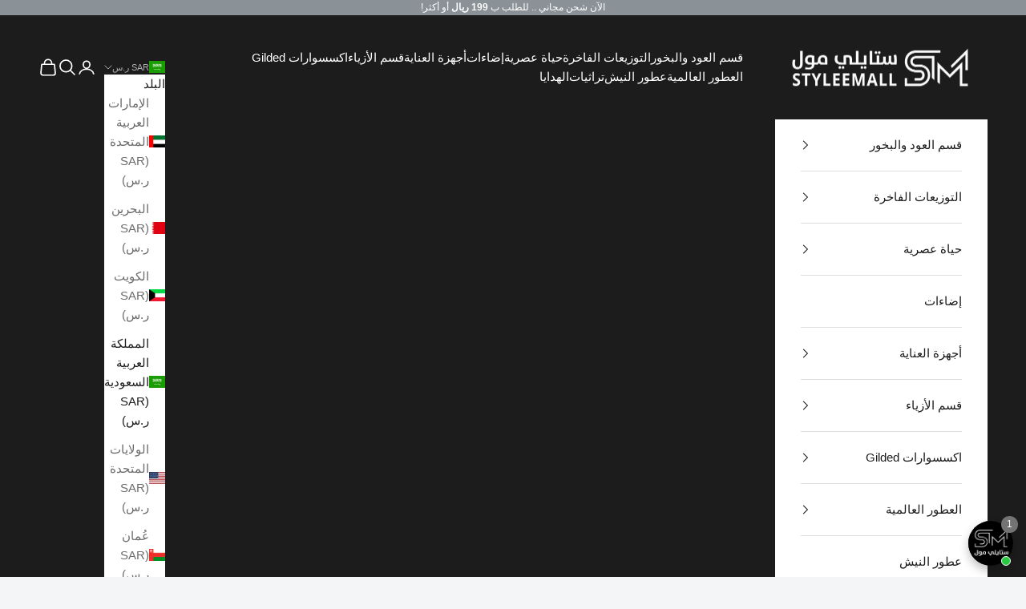

--- FILE ---
content_type: text/html; charset=utf-8
request_url: https://styleemall.com/collections/%D8%A7%D9%84%D8%A3%D8%AC%D9%87%D8%B2%D8%A9/products/%D9%85%D8%A7%D9%83%D9%8A%D9%86%D8%A9-%D8%AA%D9%86%D8%B8%D9%8A%D9%81-%D8%A7%D9%84%D9%82%D8%AF%D9%85-%D8%B1%D9%8A%D8%A8%D9%88%D9%86
body_size: 49164
content:
<!doctype html>

<html lang="ar" dir="rtl">
  <head>
    <meta charset="utf-8">
    <meta name="viewport" content="width=device-width, initial-scale=1.0, height=device-height, minimum-scale=1.0, maximum-scale=5.0">

    <title>ماكينة تنظيف القدم ريبون</title><meta name="description" content="ماكينة تنظيف القدم من ريبون، موديل:RM-001 عن المنتج:احصلي على الاقدام اللتي تبدو رائعه وتشعرك بسلاسه فائقة دون اي متاعبتحول الجلد القاسي في غضون دقائق، الى جلد ناعممكون من فرشاة تنظيف -رول لتنعيم القدمين ملاحظة:متوفره باللون الوردي ضمان سنتين"><link rel="canonical" href="https://styleemall.com/products/%d9%85%d8%a7%d9%83%d9%8a%d9%86%d8%a9-%d8%aa%d9%86%d8%b8%d9%8a%d9%81-%d8%a7%d9%84%d9%82%d8%af%d9%85-%d8%b1%d9%8a%d8%a8%d9%88%d9%86"><link rel="shortcut icon" href="//styleemall.com/cdn/shop/files/StyleeLogo-01-white.png?v=1747211378&width=96">
      <link rel="apple-touch-icon" href="//styleemall.com/cdn/shop/files/StyleeLogo-01-white.png?v=1747211378&width=180"><link rel="preconnect" href="https://fonts.shopifycdn.com" crossorigin><meta property="og:type" content="product">
  <meta property="og:title" content="ماكينة تنظيف القدم ريبون">
  <meta property="product:price:amount" content="45.00">
  <meta property="product:price:currency" content="SAR">
  <meta property="product:availability" content="in stock"><meta property="og:image" content="http://styleemall.com/cdn/shop/files/ef5f643046cf8a56257abc5148b9572c_fb459545-ac7c-4db8-a58d-94f7d7c52533.jpg?v=1695627757&width=2048">
  <meta property="og:image:secure_url" content="https://styleemall.com/cdn/shop/files/ef5f643046cf8a56257abc5148b9572c_fb459545-ac7c-4db8-a58d-94f7d7c52533.jpg?v=1695627757&width=2048">
  <meta property="og:image:width" content="1323">
  <meta property="og:image:height" content="1361"><meta property="og:description" content="ماكينة تنظيف القدم من ريبون، موديل:RM-001 عن المنتج:احصلي على الاقدام اللتي تبدو رائعه وتشعرك بسلاسه فائقة دون اي متاعبتحول الجلد القاسي في غضون دقائق، الى جلد ناعممكون من فرشاة تنظيف -رول لتنعيم القدمين ملاحظة:متوفره باللون الوردي ضمان سنتين"><meta property="og:url" content="https://styleemall.com/products/%d9%85%d8%a7%d9%83%d9%8a%d9%86%d8%a9-%d8%aa%d9%86%d8%b8%d9%8a%d9%81-%d8%a7%d9%84%d9%82%d8%af%d9%85-%d8%b1%d9%8a%d8%a8%d9%88%d9%86">
<meta property="og:site_name" content="StyleeMall"><meta name="twitter:card" content="summary"><meta name="twitter:title" content="ماكينة تنظيف القدم ريبون">
  <meta name="twitter:description" content="ماكينة تنظيف القدم من ريبون، موديل:RM-001
عن المنتج:احصلي على الاقدام اللتي تبدو رائعه وتشعرك بسلاسه فائقة دون اي متاعبتحول الجلد القاسي في غضون دقائق، الى جلد ناعممكون من فرشاة تنظيف -رول لتنعيم القدمين
ملاحظة:متوفره باللون الوردي
ضمان سنتين"><meta name="twitter:image" content="https://styleemall.com/cdn/shop/files/ef5f643046cf8a56257abc5148b9572c_fb459545-ac7c-4db8-a58d-94f7d7c52533.jpg?crop=center&height=1200&v=1695627757&width=1200">
  <meta name="twitter:image:alt" content=""><script async crossorigin fetchpriority="high" src="/cdn/shopifycloud/importmap-polyfill/es-modules-shim.2.4.0.js"></script>
<script type="application/ld+json">{"@context":"http:\/\/schema.org\/","@id":"\/products\/%D9%85%D8%A7%D9%83%D9%8A%D9%86%D8%A9-%D8%AA%D9%86%D8%B8%D9%8A%D9%81-%D8%A7%D9%84%D9%82%D8%AF%D9%85-%D8%B1%D9%8A%D8%A8%D9%88%D9%86#product","@type":"ProductGroup","brand":{"@type":"Brand","name":"ريبون"},"category":"Corn \u0026 Callus Care Supplies","description":"ماكينة تنظيف القدم من ريبون، موديل:RM-001\nعن المنتج:احصلي على الاقدام اللتي تبدو رائعه وتشعرك بسلاسه فائقة دون اي متاعبتحول الجلد القاسي في غضون دقائق، الى جلد ناعممكون من فرشاة تنظيف -رول لتنعيم القدمين\nملاحظة:متوفره باللون الوردي\nضمان سنتين","hasVariant":[{"@id":"\/products\/%D9%85%D8%A7%D9%83%D9%8A%D9%86%D8%A9-%D8%AA%D9%86%D8%B8%D9%8A%D9%81-%D8%A7%D9%84%D9%82%D8%AF%D9%85-%D8%B1%D9%8A%D8%A8%D9%88%D9%86?variant=39579619557528#variant","@type":"Product","image":"https:\/\/styleemall.com\/cdn\/shop\/files\/ef5f643046cf8a56257abc5148b9572c_fb459545-ac7c-4db8-a58d-94f7d7c52533.jpg?v=1695627757\u0026width=1920","mpn":"6281119966","name":"ماكينة تنظيف القدم ريبون - الوردي","offers":{"@id":"\/products\/%D9%85%D8%A7%D9%83%D9%8A%D9%86%D8%A9-%D8%AA%D9%86%D8%B8%D9%8A%D9%81-%D8%A7%D9%84%D9%82%D8%AF%D9%85-%D8%B1%D9%8A%D8%A8%D9%88%D9%86?variant=39579619557528#offer","@type":"Offer","availability":"http:\/\/schema.org\/InStock","price":"45.00","priceCurrency":"SAR","url":"https:\/\/styleemall.com\/products\/%D9%85%D8%A7%D9%83%D9%8A%D9%86%D8%A9-%D8%AA%D9%86%D8%B8%D9%8A%D9%81-%D8%A7%D9%84%D9%82%D8%AF%D9%85-%D8%B1%D9%8A%D8%A8%D9%88%D9%86?variant=39579619557528"},"sku":"911211858"},{"@id":"\/products\/%D9%85%D8%A7%D9%83%D9%8A%D9%86%D8%A9-%D8%AA%D9%86%D8%B8%D9%8A%D9%81-%D8%A7%D9%84%D9%82%D8%AF%D9%85-%D8%B1%D9%8A%D8%A8%D9%88%D9%86?variant=39579619590296#variant","@type":"Product","image":"https:\/\/styleemall.com\/cdn\/shop\/files\/ef5f643046cf8a56257abc5148b9572c_fb459545-ac7c-4db8-a58d-94f7d7c52533.jpg?v=1695627757\u0026width=1920","mpn":"6281119967","name":"ماكينة تنظيف القدم ريبون - الازرق","offers":{"@id":"\/products\/%D9%85%D8%A7%D9%83%D9%8A%D9%86%D8%A9-%D8%AA%D9%86%D8%B8%D9%8A%D9%81-%D8%A7%D9%84%D9%82%D8%AF%D9%85-%D8%B1%D9%8A%D8%A8%D9%88%D9%86?variant=39579619590296#offer","@type":"Offer","availability":"http:\/\/schema.org\/OutOfStock","price":"45.00","priceCurrency":"SAR","url":"https:\/\/styleemall.com\/products\/%D9%85%D8%A7%D9%83%D9%8A%D9%86%D8%A9-%D8%AA%D9%86%D8%B8%D9%8A%D9%81-%D8%A7%D9%84%D9%82%D8%AF%D9%85-%D8%B1%D9%8A%D8%A8%D9%88%D9%86?variant=39579619590296"},"sku":"911211859"}],"name":"ماكينة تنظيف القدم ريبون","productGroupID":"6611294355608","url":"https:\/\/styleemall.com\/products\/%D9%85%D8%A7%D9%83%D9%8A%D9%86%D8%A9-%D8%AA%D9%86%D8%B8%D9%8A%D9%81-%D8%A7%D9%84%D9%82%D8%AF%D9%85-%D8%B1%D9%8A%D8%A8%D9%88%D9%86"}</script><script type="application/ld+json">
  {
    "@context": "https://schema.org",
    "@type": "BreadcrumbList",
    "itemListElement": [{
        "@type": "ListItem",
        "position": 1,
        "name": "الصفحة الرئيسية",
        "item": "https://styleemall.com"
      },{
            "@type": "ListItem",
            "position": 2,
            "name": "أجهزة العناية",
            "item": "https://styleemall.com/collections/%D8%A7%D9%84%D8%A3%D8%AC%D9%87%D8%B2%D8%A9"
          }, {
            "@type": "ListItem",
            "position": 3,
            "name": "ماكينة تنظيف القدم ريبون",
            "item": "https://styleemall.com/products/%D9%85%D8%A7%D9%83%D9%8A%D9%86%D8%A9-%D8%AA%D9%86%D8%B8%D9%8A%D9%81-%D8%A7%D9%84%D9%82%D8%AF%D9%85-%D8%B1%D9%8A%D8%A8%D9%88%D9%86"
          }]
  }
</script><style>/* Typography (heading) */
  

/* Typography (body) */
  



:root {
    /* Container */
    --container-max-width: 100%;
    --container-xxs-max-width: 27.5rem; /* 440px */
    --container-xs-max-width: 42.5rem; /* 680px */
    --container-sm-max-width: 61.25rem; /* 980px */
    --container-md-max-width: 71.875rem; /* 1150px */
    --container-lg-max-width: 78.75rem; /* 1260px */
    --container-xl-max-width: 85rem; /* 1360px */
    --container-gutter: 1.25rem;

    --section-vertical-spacing: 2.25rem;
    --section-vertical-spacing-tight:2.5rem;

    --section-stack-gap:1.75rem;
    --section-stack-gap-tight:1.75rem;

    /* Form settings */
    --form-gap: 1.25rem; /* Gap between fieldset and submit button */
    --fieldset-gap: 1rem; /* Gap between each form input within a fieldset */
    --form-control-gap: 0.625rem; /* Gap between input and label (ignored for floating label) */
    --checkbox-control-gap: 0.75rem; /* Horizontal gap between checkbox and its associated label */
    --input-padding-block: 0.65rem; /* Vertical padding for input, textarea and native select */
    --input-padding-inline: 0.8rem; /* Horizontal padding for input, textarea and native select */
    --checkbox-size: 0.875rem; /* Size (width and height) for checkbox */

    /* Other sizes */
    --sticky-area-height: calc(var(--announcement-bar-is-sticky, 0) * var(--announcement-bar-height, 0px) + var(--header-is-sticky, 0) * var(--header-is-visible, 1) * var(--header-height, 0px));

    /* RTL support */
    --transform-logical-flip: 1;
    --transform-origin-start: left;
    --transform-origin-end: right;

    /**
     * ---------------------------------------------------------------------
     * TYPOGRAPHY
     * ---------------------------------------------------------------------
     */

    /* Font properties */
    --heading-font-family: "system_ui", -apple-system, 'Segoe UI', Roboto, 'Helvetica Neue', 'Noto Sans', 'Liberation Sans', Arial, sans-serif, 'Apple Color Emoji', 'Segoe UI Emoji', 'Segoe UI Symbol', 'Noto Color Emoji';
    --heading-font-weight: 400;
    --heading-font-style: normal;
    --heading-text-transform: uppercase;
    --heading-letter-spacing: 0em;
    --text-font-family: "system_ui", -apple-system, 'Segoe UI', Roboto, 'Helvetica Neue', 'Noto Sans', 'Liberation Sans', Arial, sans-serif, 'Apple Color Emoji', 'Segoe UI Emoji', 'Segoe UI Symbol', 'Noto Color Emoji';
    --text-font-weight: 400;
    --text-font-style: normal;
    --text-letter-spacing: 0em;
    --button-font: var(--heading-font-style) var(--heading-font-weight) var(--text-sm) / 1.65 var(--heading-font-family);
    --button-text-transform: uppercase;
    --button-letter-spacing: 0em;

    /* Font sizes */--text-heading-size-factor: 1.3;
    --text-h1: max(0.6875rem, clamp(1.375rem, 1.146341463414634rem + 0.975609756097561vw, 2rem) * var(--text-heading-size-factor));
    --text-h2: max(0.6875rem, clamp(1.25rem, 1.0670731707317074rem + 0.7804878048780488vw, 1.75rem) * var(--text-heading-size-factor));
    --text-h3: max(0.6875rem, clamp(1.125rem, 1.0335365853658536rem + 0.3902439024390244vw, 1.375rem) * var(--text-heading-size-factor));
    --text-h4: max(0.6875rem, clamp(1rem, 0.9542682926829268rem + 0.1951219512195122vw, 1.125rem) * var(--text-heading-size-factor));
    --text-h5: calc(0.875rem * var(--text-heading-size-factor));
    --text-h6: calc(0.75rem * var(--text-heading-size-factor));

    --text-xs: 0.8125rem;
    --text-sm: 0.875rem;
    --text-base: 0.9375rem;
    --text-lg: 1.0625rem;
    --text-xl: 1.1875rem;

    /* Rounded variables (used for border radius) */
    --rounded-full: 9999px;
    --button-border-radius: 0.375rem;
    --input-border-radius: 1.875rem;

    /* Box shadow */
    --shadow-sm: 0 2px 8px rgb(0 0 0 / 0.05);
    --shadow: 0 5px 15px rgb(0 0 0 / 0.05);
    --shadow-md: 0 5px 30px rgb(0 0 0 / 0.05);
    --shadow-block: px px px rgb(var(--text-primary) / 0.0);

    /**
     * ---------------------------------------------------------------------
     * OTHER
     * ---------------------------------------------------------------------
     */

    --checkmark-svg-url: url(//styleemall.com/cdn/shop/t/27/assets/checkmark.svg?v=77552481021870063511761632070);
    --cursor-zoom-in-svg-url: url(//styleemall.com/cdn/shop/t/27/assets/cursor-zoom-in.svg?v=34519502719660424241761632070);
  }

  [dir="rtl"]:root {
    /* RTL support */
    --transform-logical-flip: -1;
    --transform-origin-start: right;
    --transform-origin-end: left;
  }

  @media screen and (min-width: 700px) {
    :root {
      /* Typography (font size) */
      --text-xs: 0.8125rem;
      --text-sm: 0.875rem;
      --text-base: 0.9375rem;
      --text-lg: 1.0625rem;
      --text-xl: 1.3125rem;

      /* Spacing settings */
      --container-gutter: 2rem;
    }
  }

  @media screen and (min-width: 1000px) {
    :root {
      /* Spacing settings */
      --container-gutter: 3rem;

      --section-vertical-spacing: 3.5rem;
      --section-vertical-spacing-tight: 3.5rem;

      --section-stack-gap:2.5rem;
      --section-stack-gap-tight:2.5rem;
    }
  }:root {/* Overlay used for modal */
    --page-overlay: 0 0 0 / 0.4;

    /* We use the first scheme background as default */
    --page-background: ;

    /* Product colors */
    --on-sale-text: 227 44 43;
    --on-sale-badge-background: 227 44 43;
    --on-sale-badge-text: 255 255 255;
    --sold-out-badge-background: 244 133 11;
    --sold-out-badge-text: 0 0 0 / 0.65;
    --custom-badge-background: 28 28 28;
    --custom-badge-text: 255 255 255;
    --star-color: 28 28 28;

    /* Status colors */
    --success-background: 212 227 203;
    --success-text: 48 122 7;
    --warning-background: 253 241 224;
    --warning-text: 237 138 0;
    --error-background: 243 204 204;
    --error-text: 203 43 43;
  }.color-scheme--scheme-1 {
      /* Color settings */--accent: 0 186 219;
      --text-color: 68 81 160;
      --background: 243 245 246 / 1.0;
      --background-without-opacity: 243 245 246;
      --background-gradient: ;--border-color: 217 220 233;/* Button colors */
      --button-background: 0 186 219;
      --button-text-color: 255 255 255;

      /* Circled buttons */
      --circle-button-background: 0 186 219;
      --circle-button-text-color: 28 28 28;
    }.shopify-section:has(.section-spacing.color-scheme--bg-3bf34dec26d9cc3da9a98577c212e507) + .shopify-section:has(.section-spacing.color-scheme--bg-3bf34dec26d9cc3da9a98577c212e507:not(.bordered-section)) .section-spacing {
      padding-block-start: 0;
    }.color-scheme--scheme-2 {
      /* Color settings */--accent: 28 28 28;
      --text-color: 28 28 28;
      --background: 255 255 255 / 1.0;
      --background-without-opacity: 255 255 255;
      --background-gradient: ;--border-color: 221 221 221;/* Button colors */
      --button-background: 28 28 28;
      --button-text-color: 68 81 160;

      /* Circled buttons */
      --circle-button-background: 255 255 255;
      --circle-button-text-color: 28 28 28;
    }.shopify-section:has(.section-spacing.color-scheme--bg-54922f2e920ba8346f6dc0fba343d673) + .shopify-section:has(.section-spacing.color-scheme--bg-54922f2e920ba8346f6dc0fba343d673:not(.bordered-section)) .section-spacing {
      padding-block-start: 0;
    }.color-scheme--scheme-3 {
      /* Color settings */--accent: 255 255 255;
      --text-color: 255 255 255;
      --background: 28 28 28 / 1.0;
      --background-without-opacity: 28 28 28;
      --background-gradient: ;--border-color: 62 62 62;/* Button colors */
      --button-background: 255 255 255;
      --button-text-color: 28 28 28;

      /* Circled buttons */
      --circle-button-background: 255 255 255;
      --circle-button-text-color: 28 28 28;
    }.shopify-section:has(.section-spacing.color-scheme--bg-c1f8cb21047e4797e94d0969dc5d1e44) + .shopify-section:has(.section-spacing.color-scheme--bg-c1f8cb21047e4797e94d0969dc5d1e44:not(.bordered-section)) .section-spacing {
      padding-block-start: 0;
    }.color-scheme--scheme-4 {
      /* Color settings */--accent: 0 186 219;
      --text-color: 68 81 160;
      --background: 255 255 255 / 1.0;
      --background-without-opacity: 255 255 255;
      --background-gradient: ;--border-color: 227 229 241;/* Button colors */
      --button-background: 0 186 219;
      --button-text-color: 255 255 255;

      /* Circled buttons */
      --circle-button-background: 255 255 255;
      --circle-button-text-color: 28 28 28;
    }.shopify-section:has(.section-spacing.color-scheme--bg-54922f2e920ba8346f6dc0fba343d673) + .shopify-section:has(.section-spacing.color-scheme--bg-54922f2e920ba8346f6dc0fba343d673:not(.bordered-section)) .section-spacing {
      padding-block-start: 0;
    }.color-scheme--scheme-bdd6ff99-4b50-4d15-b825-c3f75b0d42e7 {
      /* Color settings */--accent: 243 245 246;
      --text-color: 255 255 255;
      --background: 138 146 151 / 1.0;
      --background-without-opacity: 138 146 151;
      --background-gradient: ;--border-color: 156 162 167;/* Button colors */
      --button-background: 243 245 246;
      --button-text-color: 0 186 219;

      /* Circled buttons */
      --circle-button-background: 255 255 255;
      --circle-button-text-color: 28 28 28;
    }.shopify-section:has(.section-spacing.color-scheme--bg-aca7969720661c13db71f5b4e7dc2c3b) + .shopify-section:has(.section-spacing.color-scheme--bg-aca7969720661c13db71f5b4e7dc2c3b:not(.bordered-section)) .section-spacing {
      padding-block-start: 0;
    }.color-scheme--scheme-65b1fc2a-4a5d-440e-839e-0c7882c13328 {
      /* Color settings */--accent: 0 186 219;
      --text-color: 83 99 109;
      --background: 243 245 246 / 1.0;
      --background-without-opacity: 243 245 246;
      --background-gradient: ;--border-color: 219 223 225;/* Button colors */
      --button-background: 0 186 219;
      --button-text-color: 255 255 255;

      /* Circled buttons */
      --circle-button-background: 0 186 219;
      --circle-button-text-color: 255 255 255;
    }.shopify-section:has(.section-spacing.color-scheme--bg-3bf34dec26d9cc3da9a98577c212e507) + .shopify-section:has(.section-spacing.color-scheme--bg-3bf34dec26d9cc3da9a98577c212e507:not(.bordered-section)) .section-spacing {
      padding-block-start: 0;
    }.color-scheme--scheme-6b059f04-5818-4727-a6ca-ebb6cdb2d81e {
      /* Color settings */--accent: 0 186 219;
      --text-color: 255 255 255;
      --background: 0 0 0 / 0.0;
      --background-without-opacity: 0 0 0;
      --background-gradient: ;--border-color: 255 255 255;/* Button colors */
      --button-background: 0 186 219;
      --button-text-color: 255 255 255;

      /* Circled buttons */
      --circle-button-background: 0 186 219;
      --circle-button-text-color: 28 28 28;
    }.shopify-section:has(.section-spacing.color-scheme--bg-3671eee015764974ee0aef1536023e0f) + .shopify-section:has(.section-spacing.color-scheme--bg-3671eee015764974ee0aef1536023e0f:not(.bordered-section)) .section-spacing {
      padding-block-start: 0;
    }.color-scheme--scheme-585fb753-fdd6-422c-8abf-dd7d09e7f412 {
      /* Color settings */--accent: 0 186 219;
      --text-color: 68 81 160;
      --background: 0 0 0 / 0.0;
      --background-without-opacity: 0 0 0;
      --background-gradient: ;--border-color: 68 81 160;/* Button colors */
      --button-background: 0 186 219;
      --button-text-color: 255 255 255;

      /* Circled buttons */
      --circle-button-background: 0 186 219;
      --circle-button-text-color: 28 28 28;
    }.shopify-section:has(.section-spacing.color-scheme--bg-3671eee015764974ee0aef1536023e0f) + .shopify-section:has(.section-spacing.color-scheme--bg-3671eee015764974ee0aef1536023e0f:not(.bordered-section)) .section-spacing {
      padding-block-start: 0;
    }.color-scheme--dialog {
      /* Color settings */--accent: 28 28 28;
      --text-color: 28 28 28;
      --background: 255 255 255 / 1.0;
      --background-without-opacity: 255 255 255;
      --background-gradient: ;--border-color: 221 221 221;/* Button colors */
      --button-background: 28 28 28;
      --button-text-color: 68 81 160;

      /* Circled buttons */
      --circle-button-background: 255 255 255;
      --circle-button-text-color: 28 28 28;
    }
</style><script>
  // This allows to expose several variables to the global scope, to be used in scripts
  window.themeVariables = {
    settings: {
      showPageTransition: null,
      pageType: "product",
      moneyFormat: "{{amount}} SR",
      moneyWithCurrencyFormat: "{{amount}} SAR",
      currencyCodeEnabled: true,
      cartType: "drawer",
      staggerMenuApparition: true
    },

    strings: {
      addedToCart: "تمت الإضافة إلى سلة التسوق!",
      closeGallery: "إغلاق المعرض",
      zoomGallery: "تكبير",
      errorGallery: "يتعذَّر تحميل الصورة",
      shippingEstimatorNoResults: "عذرًا، نحن لا نشحن إلى عنوانك.",
      shippingEstimatorOneResult: "هناك سعر شحن واحد لعنوانك:",
      shippingEstimatorMultipleResults: "هناك أسعار شحن متعددة لعنوانك:",
      shippingEstimatorError: "حدث خطأ واحد أو أكثر في أثناء استرداد أسعار الشحن:",
      next: "التالي",
      previous: "السابق"
    },

    mediaQueries: {
      'sm': 'screen and (min-width: 700px)',
      'md': 'screen and (min-width: 1000px)',
      'lg': 'screen and (min-width: 1150px)',
      'xl': 'screen and (min-width: 1400px)',
      '2xl': 'screen and (min-width: 1600px)',
      'sm-max': 'screen and (max-width: 699px)',
      'md-max': 'screen and (max-width: 999px)',
      'lg-max': 'screen and (max-width: 1149px)',
      'xl-max': 'screen and (max-width: 1399px)',
      '2xl-max': 'screen and (max-width: 1599px)',
      'motion-safe': '(prefers-reduced-motion: no-preference)',
      'motion-reduce': '(prefers-reduced-motion: reduce)',
      'supports-hover': 'screen and (pointer: fine)',
      'supports-touch': 'screen and (hover: none)'
    }
  };</script><script type="importmap">{
        "imports": {
          "vendor": "//styleemall.com/cdn/shop/t/27/assets/vendor.min.js?v=118757129943152772801761632070",
          "theme": "//styleemall.com/cdn/shop/t/27/assets/theme.js?v=120688118179581468051761632070",
          "photoswipe": "//styleemall.com/cdn/shop/t/27/assets/photoswipe.min.js?v=13374349288281597431761632070"
        }
      }
    </script>

    <script type="module" src="//styleemall.com/cdn/shop/t/27/assets/vendor.min.js?v=118757129943152772801761632070"></script>
    <script type="module" src="//styleemall.com/cdn/shop/t/27/assets/theme.js?v=120688118179581468051761632070"></script>

    <script>window.performance && window.performance.mark && window.performance.mark('shopify.content_for_header.start');</script><meta name="google-site-verification" content="_J-F9W5wIFiiDtRquPDS2vXPBK4wycGwulpdCgZNfXE">
<meta name="google-site-verification" content="bggbJBNVwGtMGPwAk5JMXIRWMPUlaTQDhK7IGo_m0xI">
<meta name="facebook-domain-verification" content="co0tt3p52pfppngwns0cgebc0z43se">
<meta name="facebook-domain-verification" content="bi0lq8o0h62ukqbkrmotia6tw0596n">
<meta name="google-site-verification" content="_J-F9W5wIFiiDtRquPDS2vXPBK4wycGwulpdCgZNfXE">
<meta id="shopify-digital-wallet" name="shopify-digital-wallet" content="/46089863320/digital_wallets/dialog">
<link rel="alternate" type="application/json+oembed" href="https://styleemall.com/products/%d9%85%d8%a7%d9%83%d9%8a%d9%86%d8%a9-%d8%aa%d9%86%d8%b8%d9%8a%d9%81-%d8%a7%d9%84%d9%82%d8%af%d9%85-%d8%b1%d9%8a%d8%a8%d9%88%d9%86.oembed">
<script async="async" src="/checkouts/internal/preloads.js?locale=ar-SA"></script>
<script id="shopify-features" type="application/json">{"accessToken":"42dc68df3837e7703351eac29985365e","betas":["rich-media-storefront-analytics"],"domain":"styleemall.com","predictiveSearch":false,"shopId":46089863320,"locale":"ar"}</script>
<script>var Shopify = Shopify || {};
Shopify.shop = "styleemall.myshopify.com";
Shopify.locale = "ar";
Shopify.currency = {"active":"SAR","rate":"1.0"};
Shopify.country = "SA";
Shopify.theme = {"name":"28-10-2025","id":155973615831,"schema_name":"Prestige","schema_version":"10.7.0","theme_store_id":855,"role":"main"};
Shopify.theme.handle = "null";
Shopify.theme.style = {"id":null,"handle":null};
Shopify.cdnHost = "styleemall.com/cdn";
Shopify.routes = Shopify.routes || {};
Shopify.routes.root = "/";</script>
<script type="module">!function(o){(o.Shopify=o.Shopify||{}).modules=!0}(window);</script>
<script>!function(o){function n(){var o=[];function n(){o.push(Array.prototype.slice.apply(arguments))}return n.q=o,n}var t=o.Shopify=o.Shopify||{};t.loadFeatures=n(),t.autoloadFeatures=n()}(window);</script>
<script id="shop-js-analytics" type="application/json">{"pageType":"product"}</script>
<script defer="defer" async type="module" src="//styleemall.com/cdn/shopifycloud/shop-js/modules/v2/client.init-shop-cart-sync_BT-GjEfc.en.esm.js"></script>
<script defer="defer" async type="module" src="//styleemall.com/cdn/shopifycloud/shop-js/modules/v2/chunk.common_D58fp_Oc.esm.js"></script>
<script defer="defer" async type="module" src="//styleemall.com/cdn/shopifycloud/shop-js/modules/v2/chunk.modal_xMitdFEc.esm.js"></script>
<script type="module">
  await import("//styleemall.com/cdn/shopifycloud/shop-js/modules/v2/client.init-shop-cart-sync_BT-GjEfc.en.esm.js");
await import("//styleemall.com/cdn/shopifycloud/shop-js/modules/v2/chunk.common_D58fp_Oc.esm.js");
await import("//styleemall.com/cdn/shopifycloud/shop-js/modules/v2/chunk.modal_xMitdFEc.esm.js");

  window.Shopify.SignInWithShop?.initShopCartSync?.({"fedCMEnabled":true,"windoidEnabled":true});

</script>
<script>(function() {
  var isLoaded = false;
  function asyncLoad() {
    if (isLoaded) return;
    isLoaded = true;
    var urls = ["https:\/\/styleemall.com\/apps\/giraffly-trust\/trust-worker-713540d63ab2a5ea782e394b794985cd0463acf3.js?v=20201211181125\u0026shop=styleemall.myshopify.com","https:\/\/intg.snapchat.com\/shopify\/shopify-scevent-init.js?id=a4436da7-c0ef-4a65-92bf-ac2aa818ddcb\u0026shop=styleemall.myshopify.com","https:\/\/loox.io\/widget\/ZCr_yDC8q9\/loox.1747318333685.js?shop=styleemall.myshopify.com"];
    for (var i = 0; i < urls.length; i++) {
      var s = document.createElement('script');
      s.type = 'text/javascript';
      s.async = true;
      s.src = urls[i];
      var x = document.getElementsByTagName('script')[0];
      x.parentNode.insertBefore(s, x);
    }
  };
  if(window.attachEvent) {
    window.attachEvent('onload', asyncLoad);
  } else {
    window.addEventListener('load', asyncLoad, false);
  }
})();</script>
<script id="__st">var __st={"a":46089863320,"offset":10800,"reqid":"a9737a6f-c5c5-4397-893d-b5e94a432900-1769186939","pageurl":"styleemall.com\/collections\/%D8%A7%D9%84%D8%A3%D8%AC%D9%87%D8%B2%D8%A9\/products\/%D9%85%D8%A7%D9%83%D9%8A%D9%86%D8%A9-%D8%AA%D9%86%D8%B8%D9%8A%D9%81-%D8%A7%D9%84%D9%82%D8%AF%D9%85-%D8%B1%D9%8A%D8%A8%D9%88%D9%86","u":"a9b48a62091f","p":"product","rtyp":"product","rid":6611294355608};</script>
<script>window.ShopifyPaypalV4VisibilityTracking = true;</script>
<script id="form-persister">!function(){'use strict';const t='contact',e='new_comment',n=[[t,t],['blogs',e],['comments',e],[t,'customer']],o='password',r='form_key',c=['recaptcha-v3-token','g-recaptcha-response','h-captcha-response',o],s=()=>{try{return window.sessionStorage}catch{return}},i='__shopify_v',u=t=>t.elements[r],a=function(){const t=[...n].map((([t,e])=>`form[action*='/${t}']:not([data-nocaptcha='true']) input[name='form_type'][value='${e}']`)).join(',');var e;return e=t,()=>e?[...document.querySelectorAll(e)].map((t=>t.form)):[]}();function m(t){const e=u(t);a().includes(t)&&(!e||!e.value)&&function(t){try{if(!s())return;!function(t){const e=s();if(!e)return;const n=u(t);if(!n)return;const o=n.value;o&&e.removeItem(o)}(t);const e=Array.from(Array(32),(()=>Math.random().toString(36)[2])).join('');!function(t,e){u(t)||t.append(Object.assign(document.createElement('input'),{type:'hidden',name:r})),t.elements[r].value=e}(t,e),function(t,e){const n=s();if(!n)return;const r=[...t.querySelectorAll(`input[type='${o}']`)].map((({name:t})=>t)),u=[...c,...r],a={};for(const[o,c]of new FormData(t).entries())u.includes(o)||(a[o]=c);n.setItem(e,JSON.stringify({[i]:1,action:t.action,data:a}))}(t,e)}catch(e){console.error('failed to persist form',e)}}(t)}const f=t=>{if('true'===t.dataset.persistBound)return;const e=function(t,e){const n=function(t){return'function'==typeof t.submit?t.submit:HTMLFormElement.prototype.submit}(t).bind(t);return function(){let t;return()=>{t||(t=!0,(()=>{try{e(),n()}catch(t){(t=>{console.error('form submit failed',t)})(t)}})(),setTimeout((()=>t=!1),250))}}()}(t,(()=>{m(t)}));!function(t,e){if('function'==typeof t.submit&&'function'==typeof e)try{t.submit=e}catch{}}(t,e),t.addEventListener('submit',(t=>{t.preventDefault(),e()})),t.dataset.persistBound='true'};!function(){function t(t){const e=(t=>{const e=t.target;return e instanceof HTMLFormElement?e:e&&e.form})(t);e&&m(e)}document.addEventListener('submit',t),document.addEventListener('DOMContentLoaded',(()=>{const e=a();for(const t of e)f(t);var n;n=document.body,new window.MutationObserver((t=>{for(const e of t)if('childList'===e.type&&e.addedNodes.length)for(const t of e.addedNodes)1===t.nodeType&&'FORM'===t.tagName&&a().includes(t)&&f(t)})).observe(n,{childList:!0,subtree:!0,attributes:!1}),document.removeEventListener('submit',t)}))}()}();</script>
<script integrity="sha256-4kQ18oKyAcykRKYeNunJcIwy7WH5gtpwJnB7kiuLZ1E=" data-source-attribution="shopify.loadfeatures" defer="defer" src="//styleemall.com/cdn/shopifycloud/storefront/assets/storefront/load_feature-a0a9edcb.js" crossorigin="anonymous"></script>
<script data-source-attribution="shopify.dynamic_checkout.dynamic.init">var Shopify=Shopify||{};Shopify.PaymentButton=Shopify.PaymentButton||{isStorefrontPortableWallets:!0,init:function(){window.Shopify.PaymentButton.init=function(){};var t=document.createElement("script");t.src="https://styleemall.com/cdn/shopifycloud/portable-wallets/latest/portable-wallets.ar.js",t.type="module",document.head.appendChild(t)}};
</script>
<script data-source-attribution="shopify.dynamic_checkout.buyer_consent">
  function portableWalletsHideBuyerConsent(e){var t=document.getElementById("shopify-buyer-consent"),n=document.getElementById("shopify-subscription-policy-button");t&&n&&(t.classList.add("hidden"),t.setAttribute("aria-hidden","true"),n.removeEventListener("click",e))}function portableWalletsShowBuyerConsent(e){var t=document.getElementById("shopify-buyer-consent"),n=document.getElementById("shopify-subscription-policy-button");t&&n&&(t.classList.remove("hidden"),t.removeAttribute("aria-hidden"),n.addEventListener("click",e))}window.Shopify?.PaymentButton&&(window.Shopify.PaymentButton.hideBuyerConsent=portableWalletsHideBuyerConsent,window.Shopify.PaymentButton.showBuyerConsent=portableWalletsShowBuyerConsent);
</script>
<script>
  function portableWalletsCleanup(e){e&&e.src&&console.error("Failed to load portable wallets script "+e.src);var t=document.querySelectorAll("shopify-accelerated-checkout .shopify-payment-button__skeleton, shopify-accelerated-checkout-cart .wallet-cart-button__skeleton"),e=document.getElementById("shopify-buyer-consent");for(let e=0;e<t.length;e++)t[e].remove();e&&e.remove()}function portableWalletsNotLoadedAsModule(e){e instanceof ErrorEvent&&"string"==typeof e.message&&e.message.includes("import.meta")&&"string"==typeof e.filename&&e.filename.includes("portable-wallets")&&(window.removeEventListener("error",portableWalletsNotLoadedAsModule),window.Shopify.PaymentButton.failedToLoad=e,"loading"===document.readyState?document.addEventListener("DOMContentLoaded",window.Shopify.PaymentButton.init):window.Shopify.PaymentButton.init())}window.addEventListener("error",portableWalletsNotLoadedAsModule);
</script>

<script type="module" src="https://styleemall.com/cdn/shopifycloud/portable-wallets/latest/portable-wallets.ar.js" onError="portableWalletsCleanup(this)" crossorigin="anonymous"></script>
<script nomodule>
  document.addEventListener("DOMContentLoaded", portableWalletsCleanup);
</script>

<link id="shopify-accelerated-checkout-styles" rel="stylesheet" media="screen" href="https://styleemall.com/cdn/shopifycloud/portable-wallets/latest/accelerated-checkout-backwards-compat.css" crossorigin="anonymous">
<style id="shopify-accelerated-checkout-cart">
        #shopify-buyer-consent {
  margin-top: 1em;
  display: inline-block;
  width: 100%;
}

#shopify-buyer-consent.hidden {
  display: none;
}

#shopify-subscription-policy-button {
  background: none;
  border: none;
  padding: 0;
  text-decoration: underline;
  font-size: inherit;
  cursor: pointer;
}

#shopify-subscription-policy-button::before {
  box-shadow: none;
}

      </style>

<script>window.performance && window.performance.mark && window.performance.mark('shopify.content_for_header.end');</script>
<link href="//styleemall.com/cdn/shop/t/27/assets/theme.css?v=59476350486779203171761632070" rel="stylesheet" type="text/css" media="all" /><script src="https://cdn.shopify.com/extensions/019be8d6-4189-7b1e-bb65-a7027faa5894/avada-app-148/assets/chatty.js" type="text/javascript" defer="defer"></script>
<link href="https://monorail-edge.shopifysvc.com" rel="dns-prefetch">
<script>(function(){if ("sendBeacon" in navigator && "performance" in window) {try {var session_token_from_headers = performance.getEntriesByType('navigation')[0].serverTiming.find(x => x.name == '_s').description;} catch {var session_token_from_headers = undefined;}var session_cookie_matches = document.cookie.match(/_shopify_s=([^;]*)/);var session_token_from_cookie = session_cookie_matches && session_cookie_matches.length === 2 ? session_cookie_matches[1] : "";var session_token = session_token_from_headers || session_token_from_cookie || "";function handle_abandonment_event(e) {var entries = performance.getEntries().filter(function(entry) {return /monorail-edge.shopifysvc.com/.test(entry.name);});if (!window.abandonment_tracked && entries.length === 0) {window.abandonment_tracked = true;var currentMs = Date.now();var navigation_start = performance.timing.navigationStart;var payload = {shop_id: 46089863320,url: window.location.href,navigation_start,duration: currentMs - navigation_start,session_token,page_type: "product"};window.navigator.sendBeacon("https://monorail-edge.shopifysvc.com/v1/produce", JSON.stringify({schema_id: "online_store_buyer_site_abandonment/1.1",payload: payload,metadata: {event_created_at_ms: currentMs,event_sent_at_ms: currentMs}}));}}window.addEventListener('pagehide', handle_abandonment_event);}}());</script>
<script id="web-pixels-manager-setup">(function e(e,d,r,n,o){if(void 0===o&&(o={}),!Boolean(null===(a=null===(i=window.Shopify)||void 0===i?void 0:i.analytics)||void 0===a?void 0:a.replayQueue)){var i,a;window.Shopify=window.Shopify||{};var t=window.Shopify;t.analytics=t.analytics||{};var s=t.analytics;s.replayQueue=[],s.publish=function(e,d,r){return s.replayQueue.push([e,d,r]),!0};try{self.performance.mark("wpm:start")}catch(e){}var l=function(){var e={modern:/Edge?\/(1{2}[4-9]|1[2-9]\d|[2-9]\d{2}|\d{4,})\.\d+(\.\d+|)|Firefox\/(1{2}[4-9]|1[2-9]\d|[2-9]\d{2}|\d{4,})\.\d+(\.\d+|)|Chrom(ium|e)\/(9{2}|\d{3,})\.\d+(\.\d+|)|(Maci|X1{2}).+ Version\/(15\.\d+|(1[6-9]|[2-9]\d|\d{3,})\.\d+)([,.]\d+|)( \(\w+\)|)( Mobile\/\w+|) Safari\/|Chrome.+OPR\/(9{2}|\d{3,})\.\d+\.\d+|(CPU[ +]OS|iPhone[ +]OS|CPU[ +]iPhone|CPU IPhone OS|CPU iPad OS)[ +]+(15[._]\d+|(1[6-9]|[2-9]\d|\d{3,})[._]\d+)([._]\d+|)|Android:?[ /-](13[3-9]|1[4-9]\d|[2-9]\d{2}|\d{4,})(\.\d+|)(\.\d+|)|Android.+Firefox\/(13[5-9]|1[4-9]\d|[2-9]\d{2}|\d{4,})\.\d+(\.\d+|)|Android.+Chrom(ium|e)\/(13[3-9]|1[4-9]\d|[2-9]\d{2}|\d{4,})\.\d+(\.\d+|)|SamsungBrowser\/([2-9]\d|\d{3,})\.\d+/,legacy:/Edge?\/(1[6-9]|[2-9]\d|\d{3,})\.\d+(\.\d+|)|Firefox\/(5[4-9]|[6-9]\d|\d{3,})\.\d+(\.\d+|)|Chrom(ium|e)\/(5[1-9]|[6-9]\d|\d{3,})\.\d+(\.\d+|)([\d.]+$|.*Safari\/(?![\d.]+ Edge\/[\d.]+$))|(Maci|X1{2}).+ Version\/(10\.\d+|(1[1-9]|[2-9]\d|\d{3,})\.\d+)([,.]\d+|)( \(\w+\)|)( Mobile\/\w+|) Safari\/|Chrome.+OPR\/(3[89]|[4-9]\d|\d{3,})\.\d+\.\d+|(CPU[ +]OS|iPhone[ +]OS|CPU[ +]iPhone|CPU IPhone OS|CPU iPad OS)[ +]+(10[._]\d+|(1[1-9]|[2-9]\d|\d{3,})[._]\d+)([._]\d+|)|Android:?[ /-](13[3-9]|1[4-9]\d|[2-9]\d{2}|\d{4,})(\.\d+|)(\.\d+|)|Mobile Safari.+OPR\/([89]\d|\d{3,})\.\d+\.\d+|Android.+Firefox\/(13[5-9]|1[4-9]\d|[2-9]\d{2}|\d{4,})\.\d+(\.\d+|)|Android.+Chrom(ium|e)\/(13[3-9]|1[4-9]\d|[2-9]\d{2}|\d{4,})\.\d+(\.\d+|)|Android.+(UC? ?Browser|UCWEB|U3)[ /]?(15\.([5-9]|\d{2,})|(1[6-9]|[2-9]\d|\d{3,})\.\d+)\.\d+|SamsungBrowser\/(5\.\d+|([6-9]|\d{2,})\.\d+)|Android.+MQ{2}Browser\/(14(\.(9|\d{2,})|)|(1[5-9]|[2-9]\d|\d{3,})(\.\d+|))(\.\d+|)|K[Aa][Ii]OS\/(3\.\d+|([4-9]|\d{2,})\.\d+)(\.\d+|)/},d=e.modern,r=e.legacy,n=navigator.userAgent;return n.match(d)?"modern":n.match(r)?"legacy":"unknown"}(),u="modern"===l?"modern":"legacy",c=(null!=n?n:{modern:"",legacy:""})[u],f=function(e){return[e.baseUrl,"/wpm","/b",e.hashVersion,"modern"===e.buildTarget?"m":"l",".js"].join("")}({baseUrl:d,hashVersion:r,buildTarget:u}),m=function(e){var d=e.version,r=e.bundleTarget,n=e.surface,o=e.pageUrl,i=e.monorailEndpoint;return{emit:function(e){var a=e.status,t=e.errorMsg,s=(new Date).getTime(),l=JSON.stringify({metadata:{event_sent_at_ms:s},events:[{schema_id:"web_pixels_manager_load/3.1",payload:{version:d,bundle_target:r,page_url:o,status:a,surface:n,error_msg:t},metadata:{event_created_at_ms:s}}]});if(!i)return console&&console.warn&&console.warn("[Web Pixels Manager] No Monorail endpoint provided, skipping logging."),!1;try{return self.navigator.sendBeacon.bind(self.navigator)(i,l)}catch(e){}var u=new XMLHttpRequest;try{return u.open("POST",i,!0),u.setRequestHeader("Content-Type","text/plain"),u.send(l),!0}catch(e){return console&&console.warn&&console.warn("[Web Pixels Manager] Got an unhandled error while logging to Monorail."),!1}}}}({version:r,bundleTarget:l,surface:e.surface,pageUrl:self.location.href,monorailEndpoint:e.monorailEndpoint});try{o.browserTarget=l,function(e){var d=e.src,r=e.async,n=void 0===r||r,o=e.onload,i=e.onerror,a=e.sri,t=e.scriptDataAttributes,s=void 0===t?{}:t,l=document.createElement("script"),u=document.querySelector("head"),c=document.querySelector("body");if(l.async=n,l.src=d,a&&(l.integrity=a,l.crossOrigin="anonymous"),s)for(var f in s)if(Object.prototype.hasOwnProperty.call(s,f))try{l.dataset[f]=s[f]}catch(e){}if(o&&l.addEventListener("load",o),i&&l.addEventListener("error",i),u)u.appendChild(l);else{if(!c)throw new Error("Did not find a head or body element to append the script");c.appendChild(l)}}({src:f,async:!0,onload:function(){if(!function(){var e,d;return Boolean(null===(d=null===(e=window.Shopify)||void 0===e?void 0:e.analytics)||void 0===d?void 0:d.initialized)}()){var d=window.webPixelsManager.init(e)||void 0;if(d){var r=window.Shopify.analytics;r.replayQueue.forEach((function(e){var r=e[0],n=e[1],o=e[2];d.publishCustomEvent(r,n,o)})),r.replayQueue=[],r.publish=d.publishCustomEvent,r.visitor=d.visitor,r.initialized=!0}}},onerror:function(){return m.emit({status:"failed",errorMsg:"".concat(f," has failed to load")})},sri:function(e){var d=/^sha384-[A-Za-z0-9+/=]+$/;return"string"==typeof e&&d.test(e)}(c)?c:"",scriptDataAttributes:o}),m.emit({status:"loading"})}catch(e){m.emit({status:"failed",errorMsg:(null==e?void 0:e.message)||"Unknown error"})}}})({shopId: 46089863320,storefrontBaseUrl: "https://styleemall.com",extensionsBaseUrl: "https://extensions.shopifycdn.com/cdn/shopifycloud/web-pixels-manager",monorailEndpoint: "https://monorail-edge.shopifysvc.com/unstable/produce_batch",surface: "storefront-renderer",enabledBetaFlags: ["2dca8a86"],webPixelsConfigList: [{"id":"1239646423","configuration":"{\"shopId\":\"7mHvwGEwnu512pSgRtdS\",\"description\":\"Chatty conversion tracking pixel\"}","eventPayloadVersion":"v1","runtimeContext":"STRICT","scriptVersion":"13ac37025cff8583d58d6f1e51d29e4b","type":"APP","apiClientId":6641085,"privacyPurposes":["ANALYTICS"],"dataSharingAdjustments":{"protectedCustomerApprovalScopes":["read_customer_address","read_customer_email","read_customer_name","read_customer_personal_data","read_customer_phone"]}},{"id":"476512471","configuration":"{\"config\":\"{\\\"pixel_id\\\":\\\"G-7QD1RQWKHK\\\",\\\"target_country\\\":\\\"SA\\\",\\\"gtag_events\\\":[{\\\"type\\\":\\\"search\\\",\\\"action_label\\\":[\\\"G-7QD1RQWKHK\\\",\\\"AW-11027799719\\\/-uFZCOutuJQYEKe9u4op\\\"]},{\\\"type\\\":\\\"begin_checkout\\\",\\\"action_label\\\":[\\\"G-7QD1RQWKHK\\\",\\\"AW-11027799719\\\/ICqmCPGtuJQYEKe9u4op\\\"]},{\\\"type\\\":\\\"view_item\\\",\\\"action_label\\\":[\\\"G-7QD1RQWKHK\\\",\\\"AW-11027799719\\\/kfH6CLKquJQYEKe9u4op\\\",\\\"MC-5PHZ81QNSY\\\"]},{\\\"type\\\":\\\"purchase\\\",\\\"action_label\\\":[\\\"G-7QD1RQWKHK\\\",\\\"AW-11027799719\\\/RuWgCKyquJQYEKe9u4op\\\",\\\"MC-5PHZ81QNSY\\\"]},{\\\"type\\\":\\\"page_view\\\",\\\"action_label\\\":[\\\"G-7QD1RQWKHK\\\",\\\"AW-11027799719\\\/nce5CK-quJQYEKe9u4op\\\",\\\"MC-5PHZ81QNSY\\\"]},{\\\"type\\\":\\\"add_payment_info\\\",\\\"action_label\\\":[\\\"G-7QD1RQWKHK\\\",\\\"AW-11027799719\\\/miGsCPStuJQYEKe9u4op\\\"]},{\\\"type\\\":\\\"add_to_cart\\\",\\\"action_label\\\":[\\\"G-7QD1RQWKHK\\\",\\\"AW-11027799719\\\/7GCBCO6tuJQYEKe9u4op\\\"]}],\\\"enable_monitoring_mode\\\":false}\"}","eventPayloadVersion":"v1","runtimeContext":"OPEN","scriptVersion":"b2a88bafab3e21179ed38636efcd8a93","type":"APP","apiClientId":1780363,"privacyPurposes":[],"dataSharingAdjustments":{"protectedCustomerApprovalScopes":["read_customer_address","read_customer_email","read_customer_name","read_customer_personal_data","read_customer_phone"]}},{"id":"450822359","configuration":"{\"pixelCode\":\"C45ROMEI9NESIEHMA0DG\"}","eventPayloadVersion":"v1","runtimeContext":"STRICT","scriptVersion":"22e92c2ad45662f435e4801458fb78cc","type":"APP","apiClientId":4383523,"privacyPurposes":["ANALYTICS","MARKETING","SALE_OF_DATA"],"dataSharingAdjustments":{"protectedCustomerApprovalScopes":["read_customer_address","read_customer_email","read_customer_name","read_customer_personal_data","read_customer_phone"]}},{"id":"228229335","configuration":"{\"pixel_id\":\"549982989953736\",\"pixel_type\":\"facebook_pixel\",\"metaapp_system_user_token\":\"-\"}","eventPayloadVersion":"v1","runtimeContext":"OPEN","scriptVersion":"ca16bc87fe92b6042fbaa3acc2fbdaa6","type":"APP","apiClientId":2329312,"privacyPurposes":["ANALYTICS","MARKETING","SALE_OF_DATA"],"dataSharingAdjustments":{"protectedCustomerApprovalScopes":["read_customer_address","read_customer_email","read_customer_name","read_customer_personal_data","read_customer_phone"]}},{"id":"7930071","configuration":"{\"pixelId\":\"a4436da7-c0ef-4a65-92bf-ac2aa818ddcb\"}","eventPayloadVersion":"v1","runtimeContext":"STRICT","scriptVersion":"c119f01612c13b62ab52809eb08154bb","type":"APP","apiClientId":2556259,"privacyPurposes":["ANALYTICS","MARKETING","SALE_OF_DATA"],"dataSharingAdjustments":{"protectedCustomerApprovalScopes":["read_customer_address","read_customer_email","read_customer_name","read_customer_personal_data","read_customer_phone"]}},{"id":"76153047","eventPayloadVersion":"v1","runtimeContext":"LAX","scriptVersion":"1","type":"CUSTOM","privacyPurposes":["ANALYTICS"],"name":"Google Analytics tag (migrated)"},{"id":"shopify-app-pixel","configuration":"{}","eventPayloadVersion":"v1","runtimeContext":"STRICT","scriptVersion":"0450","apiClientId":"shopify-pixel","type":"APP","privacyPurposes":["ANALYTICS","MARKETING"]},{"id":"shopify-custom-pixel","eventPayloadVersion":"v1","runtimeContext":"LAX","scriptVersion":"0450","apiClientId":"shopify-pixel","type":"CUSTOM","privacyPurposes":["ANALYTICS","MARKETING"]}],isMerchantRequest: false,initData: {"shop":{"name":"StyleeMall","paymentSettings":{"currencyCode":"SAR"},"myshopifyDomain":"styleemall.myshopify.com","countryCode":"SA","storefrontUrl":"https:\/\/styleemall.com"},"customer":null,"cart":null,"checkout":null,"productVariants":[{"price":{"amount":45.0,"currencyCode":"SAR"},"product":{"title":"ماكينة تنظيف القدم ريبون","vendor":"ريبون","id":"6611294355608","untranslatedTitle":"ماكينة تنظيف القدم ريبون","url":"\/products\/%D9%85%D8%A7%D9%83%D9%8A%D9%86%D8%A9-%D8%AA%D9%86%D8%B8%D9%8A%D9%81-%D8%A7%D9%84%D9%82%D8%AF%D9%85-%D8%B1%D9%8A%D8%A8%D9%88%D9%86","type":"اجهزة العناية بالشعر والبشرة"},"id":"39579619557528","image":{"src":"\/\/styleemall.com\/cdn\/shop\/files\/ef5f643046cf8a56257abc5148b9572c_fb459545-ac7c-4db8-a58d-94f7d7c52533.jpg?v=1695627757"},"sku":"911211858","title":"الوردي","untranslatedTitle":"الوردي"},{"price":{"amount":45.0,"currencyCode":"SAR"},"product":{"title":"ماكينة تنظيف القدم ريبون","vendor":"ريبون","id":"6611294355608","untranslatedTitle":"ماكينة تنظيف القدم ريبون","url":"\/products\/%D9%85%D8%A7%D9%83%D9%8A%D9%86%D8%A9-%D8%AA%D9%86%D8%B8%D9%8A%D9%81-%D8%A7%D9%84%D9%82%D8%AF%D9%85-%D8%B1%D9%8A%D8%A8%D9%88%D9%86","type":"اجهزة العناية بالشعر والبشرة"},"id":"39579619590296","image":{"src":"\/\/styleemall.com\/cdn\/shop\/files\/ef5f643046cf8a56257abc5148b9572c_fb459545-ac7c-4db8-a58d-94f7d7c52533.jpg?v=1695627757"},"sku":"911211859","title":"الازرق","untranslatedTitle":"الازرق"}],"purchasingCompany":null},},"https://styleemall.com/cdn","fcfee988w5aeb613cpc8e4bc33m6693e112",{"modern":"","legacy":""},{"shopId":"46089863320","storefrontBaseUrl":"https:\/\/styleemall.com","extensionBaseUrl":"https:\/\/extensions.shopifycdn.com\/cdn\/shopifycloud\/web-pixels-manager","surface":"storefront-renderer","enabledBetaFlags":"[\"2dca8a86\"]","isMerchantRequest":"false","hashVersion":"fcfee988w5aeb613cpc8e4bc33m6693e112","publish":"custom","events":"[[\"page_viewed\",{}],[\"product_viewed\",{\"productVariant\":{\"price\":{\"amount\":45.0,\"currencyCode\":\"SAR\"},\"product\":{\"title\":\"ماكينة تنظيف القدم ريبون\",\"vendor\":\"ريبون\",\"id\":\"6611294355608\",\"untranslatedTitle\":\"ماكينة تنظيف القدم ريبون\",\"url\":\"\/products\/%D9%85%D8%A7%D9%83%D9%8A%D9%86%D8%A9-%D8%AA%D9%86%D8%B8%D9%8A%D9%81-%D8%A7%D9%84%D9%82%D8%AF%D9%85-%D8%B1%D9%8A%D8%A8%D9%88%D9%86\",\"type\":\"اجهزة العناية بالشعر والبشرة\"},\"id\":\"39579619557528\",\"image\":{\"src\":\"\/\/styleemall.com\/cdn\/shop\/files\/ef5f643046cf8a56257abc5148b9572c_fb459545-ac7c-4db8-a58d-94f7d7c52533.jpg?v=1695627757\"},\"sku\":\"911211858\",\"title\":\"الوردي\",\"untranslatedTitle\":\"الوردي\"}}]]"});</script><script>
  window.ShopifyAnalytics = window.ShopifyAnalytics || {};
  window.ShopifyAnalytics.meta = window.ShopifyAnalytics.meta || {};
  window.ShopifyAnalytics.meta.currency = 'SAR';
  var meta = {"product":{"id":6611294355608,"gid":"gid:\/\/shopify\/Product\/6611294355608","vendor":"ريبون","type":"اجهزة العناية بالشعر والبشرة","handle":"ماكينة-تنظيف-القدم-ريبون","variants":[{"id":39579619557528,"price":4500,"name":"ماكينة تنظيف القدم ريبون - الوردي","public_title":"الوردي","sku":"911211858"},{"id":39579619590296,"price":4500,"name":"ماكينة تنظيف القدم ريبون - الازرق","public_title":"الازرق","sku":"911211859"}],"remote":false},"page":{"pageType":"product","resourceType":"product","resourceId":6611294355608,"requestId":"a9737a6f-c5c5-4397-893d-b5e94a432900-1769186939"}};
  for (var attr in meta) {
    window.ShopifyAnalytics.meta[attr] = meta[attr];
  }
</script>
<script class="analytics">
  (function () {
    var customDocumentWrite = function(content) {
      var jquery = null;

      if (window.jQuery) {
        jquery = window.jQuery;
      } else if (window.Checkout && window.Checkout.$) {
        jquery = window.Checkout.$;
      }

      if (jquery) {
        jquery('body').append(content);
      }
    };

    var hasLoggedConversion = function(token) {
      if (token) {
        return document.cookie.indexOf('loggedConversion=' + token) !== -1;
      }
      return false;
    }

    var setCookieIfConversion = function(token) {
      if (token) {
        var twoMonthsFromNow = new Date(Date.now());
        twoMonthsFromNow.setMonth(twoMonthsFromNow.getMonth() + 2);

        document.cookie = 'loggedConversion=' + token + '; expires=' + twoMonthsFromNow;
      }
    }

    var trekkie = window.ShopifyAnalytics.lib = window.trekkie = window.trekkie || [];
    if (trekkie.integrations) {
      return;
    }
    trekkie.methods = [
      'identify',
      'page',
      'ready',
      'track',
      'trackForm',
      'trackLink'
    ];
    trekkie.factory = function(method) {
      return function() {
        var args = Array.prototype.slice.call(arguments);
        args.unshift(method);
        trekkie.push(args);
        return trekkie;
      };
    };
    for (var i = 0; i < trekkie.methods.length; i++) {
      var key = trekkie.methods[i];
      trekkie[key] = trekkie.factory(key);
    }
    trekkie.load = function(config) {
      trekkie.config = config || {};
      trekkie.config.initialDocumentCookie = document.cookie;
      var first = document.getElementsByTagName('script')[0];
      var script = document.createElement('script');
      script.type = 'text/javascript';
      script.onerror = function(e) {
        var scriptFallback = document.createElement('script');
        scriptFallback.type = 'text/javascript';
        scriptFallback.onerror = function(error) {
                var Monorail = {
      produce: function produce(monorailDomain, schemaId, payload) {
        var currentMs = new Date().getTime();
        var event = {
          schema_id: schemaId,
          payload: payload,
          metadata: {
            event_created_at_ms: currentMs,
            event_sent_at_ms: currentMs
          }
        };
        return Monorail.sendRequest("https://" + monorailDomain + "/v1/produce", JSON.stringify(event));
      },
      sendRequest: function sendRequest(endpointUrl, payload) {
        // Try the sendBeacon API
        if (window && window.navigator && typeof window.navigator.sendBeacon === 'function' && typeof window.Blob === 'function' && !Monorail.isIos12()) {
          var blobData = new window.Blob([payload], {
            type: 'text/plain'
          });

          if (window.navigator.sendBeacon(endpointUrl, blobData)) {
            return true;
          } // sendBeacon was not successful

        } // XHR beacon

        var xhr = new XMLHttpRequest();

        try {
          xhr.open('POST', endpointUrl);
          xhr.setRequestHeader('Content-Type', 'text/plain');
          xhr.send(payload);
        } catch (e) {
          console.log(e);
        }

        return false;
      },
      isIos12: function isIos12() {
        return window.navigator.userAgent.lastIndexOf('iPhone; CPU iPhone OS 12_') !== -1 || window.navigator.userAgent.lastIndexOf('iPad; CPU OS 12_') !== -1;
      }
    };
    Monorail.produce('monorail-edge.shopifysvc.com',
      'trekkie_storefront_load_errors/1.1',
      {shop_id: 46089863320,
      theme_id: 155973615831,
      app_name: "storefront",
      context_url: window.location.href,
      source_url: "//styleemall.com/cdn/s/trekkie.storefront.8d95595f799fbf7e1d32231b9a28fd43b70c67d3.min.js"});

        };
        scriptFallback.async = true;
        scriptFallback.src = '//styleemall.com/cdn/s/trekkie.storefront.8d95595f799fbf7e1d32231b9a28fd43b70c67d3.min.js';
        first.parentNode.insertBefore(scriptFallback, first);
      };
      script.async = true;
      script.src = '//styleemall.com/cdn/s/trekkie.storefront.8d95595f799fbf7e1d32231b9a28fd43b70c67d3.min.js';
      first.parentNode.insertBefore(script, first);
    };
    trekkie.load(
      {"Trekkie":{"appName":"storefront","development":false,"defaultAttributes":{"shopId":46089863320,"isMerchantRequest":null,"themeId":155973615831,"themeCityHash":"4621388817297571647","contentLanguage":"ar","currency":"SAR","eventMetadataId":"deab3984-34a8-47d0-a814-ec384026e707"},"isServerSideCookieWritingEnabled":true,"monorailRegion":"shop_domain","enabledBetaFlags":["65f19447"]},"Session Attribution":{},"S2S":{"facebookCapiEnabled":false,"source":"trekkie-storefront-renderer","apiClientId":580111}}
    );

    var loaded = false;
    trekkie.ready(function() {
      if (loaded) return;
      loaded = true;

      window.ShopifyAnalytics.lib = window.trekkie;

      var originalDocumentWrite = document.write;
      document.write = customDocumentWrite;
      try { window.ShopifyAnalytics.merchantGoogleAnalytics.call(this); } catch(error) {};
      document.write = originalDocumentWrite;

      window.ShopifyAnalytics.lib.page(null,{"pageType":"product","resourceType":"product","resourceId":6611294355608,"requestId":"a9737a6f-c5c5-4397-893d-b5e94a432900-1769186939","shopifyEmitted":true});

      var match = window.location.pathname.match(/checkouts\/(.+)\/(thank_you|post_purchase)/)
      var token = match? match[1]: undefined;
      if (!hasLoggedConversion(token)) {
        setCookieIfConversion(token);
        window.ShopifyAnalytics.lib.track("Viewed Product",{"currency":"SAR","variantId":39579619557528,"productId":6611294355608,"productGid":"gid:\/\/shopify\/Product\/6611294355608","name":"ماكينة تنظيف القدم ريبون - الوردي","price":"45.00","sku":"911211858","brand":"ريبون","variant":"الوردي","category":"اجهزة العناية بالشعر والبشرة","nonInteraction":true,"remote":false},undefined,undefined,{"shopifyEmitted":true});
      window.ShopifyAnalytics.lib.track("monorail:\/\/trekkie_storefront_viewed_product\/1.1",{"currency":"SAR","variantId":39579619557528,"productId":6611294355608,"productGid":"gid:\/\/shopify\/Product\/6611294355608","name":"ماكينة تنظيف القدم ريبون - الوردي","price":"45.00","sku":"911211858","brand":"ريبون","variant":"الوردي","category":"اجهزة العناية بالشعر والبشرة","nonInteraction":true,"remote":false,"referer":"https:\/\/styleemall.com\/collections\/%D8%A7%D9%84%D8%A3%D8%AC%D9%87%D8%B2%D8%A9\/products\/%D9%85%D8%A7%D9%83%D9%8A%D9%86%D8%A9-%D8%AA%D9%86%D8%B8%D9%8A%D9%81-%D8%A7%D9%84%D9%82%D8%AF%D9%85-%D8%B1%D9%8A%D8%A8%D9%88%D9%86"});
      }
    });


        var eventsListenerScript = document.createElement('script');
        eventsListenerScript.async = true;
        eventsListenerScript.src = "//styleemall.com/cdn/shopifycloud/storefront/assets/shop_events_listener-3da45d37.js";
        document.getElementsByTagName('head')[0].appendChild(eventsListenerScript);

})();</script>
  <script>
  if (!window.ga || (window.ga && typeof window.ga !== 'function')) {
    window.ga = function ga() {
      (window.ga.q = window.ga.q || []).push(arguments);
      if (window.Shopify && window.Shopify.analytics && typeof window.Shopify.analytics.publish === 'function') {
        window.Shopify.analytics.publish("ga_stub_called", {}, {sendTo: "google_osp_migration"});
      }
      console.error("Shopify's Google Analytics stub called with:", Array.from(arguments), "\nSee https://help.shopify.com/manual/promoting-marketing/pixels/pixel-migration#google for more information.");
    };
    if (window.Shopify && window.Shopify.analytics && typeof window.Shopify.analytics.publish === 'function') {
      window.Shopify.analytics.publish("ga_stub_initialized", {}, {sendTo: "google_osp_migration"});
    }
  }
</script>
<script
  defer
  src="https://styleemall.com/cdn/shopifycloud/perf-kit/shopify-perf-kit-3.0.4.min.js"
  data-application="storefront-renderer"
  data-shop-id="46089863320"
  data-render-region="gcp-us-central1"
  data-page-type="product"
  data-theme-instance-id="155973615831"
  data-theme-name="Prestige"
  data-theme-version="10.7.0"
  data-monorail-region="shop_domain"
  data-resource-timing-sampling-rate="10"
  data-shs="true"
  data-shs-beacon="true"
  data-shs-export-with-fetch="true"
  data-shs-logs-sample-rate="1"
  data-shs-beacon-endpoint="https://styleemall.com/api/collect"
></script>
</head>

  

  <body class="features--button-transition features--zoom-image  color-scheme color-scheme--scheme-1"><template id="drawer-default-template">
  <div part="base">
    <div part="overlay"></div>

    <div part="content">
      <header part="header">
        <slot name="header"></slot>

        <dialog-close-button style="display: contents">
          <button type="button" part="close-button tap-area" aria-label="إغلاق"><svg aria-hidden="true" focusable="false" fill="none" width="14" class="icon icon-close" viewBox="0 0 16 16">
      <path d="m1 1 14 14M1 15 15 1" stroke="currentColor" stroke-width="1.7"/>
    </svg>

  </button>
        </dialog-close-button>
      </header>

      <div part="body">
        <slot></slot>
      </div>

      <footer part="footer">
        <slot name="footer"></slot>
      </footer>
    </div>
  </div>
</template><template id="modal-default-template">
  <div part="base">
    <div part="overlay"></div>

    <div part="content">
      <header part="header">
        <slot name="header"></slot>

        <dialog-close-button style="display: contents">
          <button type="button" part="close-button tap-area" aria-label="إغلاق"><svg aria-hidden="true" focusable="false" fill="none" width="14" class="icon icon-close" viewBox="0 0 16 16">
      <path d="m1 1 14 14M1 15 15 1" stroke="currentColor" stroke-width="1.7"/>
    </svg>

  </button>
        </dialog-close-button>
      </header>

      <div part="body">
        <slot></slot>
      </div>
    </div>
  </div>
</template><template id="popover-default-template">
  <div part="base">
    <div part="overlay"></div>

    <div part="content">
      <header part="header">
        <slot name="header"></slot>

        <dialog-close-button style="display: contents">
          <button type="button" part="close-button tap-area" aria-label="إغلاق"><svg aria-hidden="true" focusable="false" fill="none" width="14" class="icon icon-close" viewBox="0 0 16 16">
      <path d="m1 1 14 14M1 15 15 1" stroke="currentColor" stroke-width="1.7"/>
    </svg>

  </button>
        </dialog-close-button>
      </header>

      <div part="body">
        <slot></slot>
      </div>
    </div>
  </div>
</template><template id="header-search-default-template">
  <div part="base">
    <div part="overlay"></div>

    <div part="content">
      <slot></slot>
    </div>
  </div>
</template><template id="video-media-default-template">
  <slot></slot>

  <svg part="play-button" fill="none" width="48" height="48" viewBox="0 0 48 48">
    <path fill-rule="evenodd" clip-rule="evenodd" d="M48 24c0 13.255-10.745 24-24 24S0 37.255 0 24 10.745 0 24 0s24 10.745 24 24Zm-18 0-9-6.6v13.2l9-6.6Z" fill="var(--play-button-background, #f3f5f6)"/>
  </svg>
</template><loading-bar class="loading-bar" aria-hidden="true"></loading-bar>
    <a href="#main" allow-hash-change class="skip-to-content sr-only">التخطي إلى المحتوى</a>

    <span id="header-scroll-tracker" style="position: absolute; width: 1px; height: 1px; top: var(--header-scroll-tracker-offset, 10px); left: 0;"></span><!-- BEGIN sections: header-group -->
<aside id="shopify-section-sections--20625042538711__announcement-bar" class="shopify-section shopify-section-group-header-group shopify-section--announcement-bar"><style>
    :root {
      --announcement-bar-is-sticky: 0;--header-scroll-tracker-offset: var(--announcement-bar-height);}#shopify-section-sections--20625042538711__announcement-bar {
      --announcement-bar-font-size: 0.9375rem;
    }

    @media screen and (min-width: 999px) {
      #shopify-section-sections--20625042538711__announcement-bar {
        --announcement-bar-font-size: 0.75rem;
      }
    }
  </style>

  <height-observer variable="announcement-bar">
    <div class="announcement-bar color-scheme color-scheme--scheme-bdd6ff99-4b50-4d15-b825-c3f75b0d42e7"><announcement-bar-carousel allow-swipe autoplay="5" id="carousel-sections--20625042538711__announcement-bar" class="announcement-bar__carousel"><p class="prose heading is-selected" >الآن شحن مجاني .. للطلب ب <strong>199</strong> <strong>ريال</strong> أو أكثر!</p></announcement-bar-carousel></div>
  </height-observer>

  <script>
    document.documentElement.style.setProperty('--announcement-bar-height', `${document.getElementById('shopify-section-sections--20625042538711__announcement-bar').clientHeight.toFixed(2)}px`);
  </script></aside><header id="shopify-section-sections--20625042538711__header" class="shopify-section shopify-section-group-header-group shopify-section--header"><style>
  :root {
    --header-is-sticky: 1;
  }

  #shopify-section-sections--20625042538711__header {
    --header-grid: "primary-nav logo secondary-nav" / minmax(0, 1fr) auto minmax(0, 1fr);
    --header-padding-block: 1rem;
    --header-transparent-header-text-color: 255 255 255;
    --header-separation-border-color: 255 255 255 / 0.15;

    position: relative;
    z-index: 4;
  }

  @media screen and (min-width: 700px) {
    #shopify-section-sections--20625042538711__header {
      --header-padding-block: 1.6rem;
    }
  }

  @media screen and (min-width: 1000px) {
    #shopify-section-sections--20625042538711__header {--header-grid: "logo primary-nav secondary-nav" / auto minmax(0, 1fr) auto;}
  }#shopify-section-sections--20625042538711__header {
      position: sticky;
      top: 0;
    }

    .shopify-section--announcement-bar ~ #shopify-section-sections--20625042538711__header {
      top: calc(var(--announcement-bar-is-sticky, 0) * var(--announcement-bar-height, 0px));
    }#shopify-section-sections--20625042538711__header {
      --header-logo-width: 100px;
    }

    @media screen and (min-width: 700px) {
      #shopify-section-sections--20625042538711__header {
        --header-logo-width: 265px;
      }
    }</style>

<height-observer variable="header">
  <x-header  class="header color-scheme color-scheme--scheme-3">
      <a href="/" class="header__logo"><span class="sr-only">StyleeMall</span><img src="//styleemall.com/cdn/shop/files/Styleemall_Icon_Logo_-_FINAL3-02_76b5df18-07f8-4bd5-b778-42d47b435db3.png?v=1630573181&amp;width=5760" alt="" srcset="//styleemall.com/cdn/shop/files/Styleemall_Icon_Logo_-_FINAL3-02_76b5df18-07f8-4bd5-b778-42d47b435db3.png?v=1630573181&amp;width=530 530w, //styleemall.com/cdn/shop/files/Styleemall_Icon_Logo_-_FINAL3-02_76b5df18-07f8-4bd5-b778-42d47b435db3.png?v=1630573181&amp;width=795 795w" width="7325" height="2172" sizes="265px" class="header__logo-image"><img src="//styleemall.com/cdn/shop/files/Styleemall-Icon-Logo---FINAL3---black.png?v=1746790158&amp;width=1758" alt="" srcset="//styleemall.com/cdn/shop/files/Styleemall-Icon-Logo---FINAL3---black.png?v=1746790158&amp;width=530 530w, //styleemall.com/cdn/shop/files/Styleemall-Icon-Logo---FINAL3---black.png?v=1746790158&amp;width=795 795w" width="1758" height="521" sizes="265px" class="header__logo-image header__logo-image--transparent"></a>
    
<nav class="header__primary-nav " aria-label="التنقل الأساسي">
        <button type="button" aria-controls="sidebar-menu" class="md:hidden">
          <span class="sr-only">القائمة</span><svg aria-hidden="true" fill="none" focusable="false" width="24" class="header__nav-icon icon icon-hamburger" viewBox="0 0 24 24">
      <path d="M1 19h22M1 12h22M1 5h22" stroke="currentColor" stroke-width="1.7" stroke-linecap="square"/>
    </svg></button><ul class="contents unstyled-list md-max:hidden">

              <li class="header__primary-nav-item" data-title="قسم العود والبخور"><dropdown-menu-disclosure follow-summary-link trigger="hover"><details class="header__menu-disclosure">
                      <summary data-follow-link="/collections/%D8%A7%D9%84%D8%B9%D9%88%D8%AF-%D9%88%D8%A7%D9%84%D8%A8%D8%AE%D9%88%D8%B1" class="h6">قسم العود والبخور</summary><ul class="header__dropdown-menu header__dropdown-menu--restrictable unstyled-list" role="list"><li><a href="/collections/%D8%A7%D9%84%D8%B9%D9%88%D8%AF-%D9%88%D8%A7%D9%84%D8%A8%D8%AE%D9%88%D8%B1" class="link-faded-reverse" >العود الملكي</a></li><li><a href="/collections/%D8%A7%D9%84%D8%A3%D8%B9%D9%88%D8%A7%D8%AF-%D8%A7%D9%84%D9%81%D8%A7%D8%AE%D8%B1%D8%A9" class="link-faded-reverse" >الأعواد النادرة</a></li><li><a href="/collections/%D8%A7%D9%84%D9%85%D8%A8%D8%A7%D8%AE%D8%B1-%D8%A7%D9%84%D9%81%D8%A7%D8%AE%D8%B1%D8%A9" class="link-faded-reverse" >المباخر الفاخرة</a></li></ul></details></dropdown-menu-disclosure></li>

              <li class="header__primary-nav-item" data-title="التوزيعات الفاخرة"><dropdown-menu-disclosure follow-summary-link trigger="hover"><details class="header__menu-disclosure">
                      <summary data-follow-link="/collections/%D8%A7%D9%84%D8%AA%D9%88%D8%B2%D9%8A%D8%B9%D8%A7%D8%AA/%D8%AA%D9%88%D8%B2%D9%8A%D8%B9%D8%A7%D8%AA" class="h6">التوزيعات الفاخرة</summary><ul class="header__dropdown-menu header__dropdown-menu--restrictable unstyled-list" role="list"><li><a href="/collections/%D8%AA%D9%88%D8%B2%D9%8A%D8%B9%D8%A7%D8%AA-%D8%A7%D9%84%D9%85%D9%86%D8%A7%D8%B3%D8%A8%D8%A7%D8%AA-%D8%A7%D9%84%D9%85%D9%87%D9%85%D8%A9" class="link-faded-reverse" >توزيعات المناسبات</a></li><li><a href="/collections/%D8%B5%D9%88%D8%A7%D9%86%D9%8A-%D9%88%D8%AA%D9%82%D8%AF%D9%8A%D9%85%D8%A7%D8%AA-%D8%A7%D9%84%D8%B9%D9%88%D8%AF" class="link-faded-reverse" >صياني التوزيعات</a></li><li><a href="/collections/%D8%AA%D9%88%D8%B2%D9%8A%D8%B9%D8%A7%D8%AA-%D9%86%D8%B3%D8%A7%D8%A6%D9%8A%D8%A9" class="link-faded-reverse" >توزيعات نسائية</a></li><li><a href="/collections/%D8%AA%D9%88%D8%B2%D9%8A%D8%B9%D8%A7%D8%AA-%D8%B1%D8%AC%D8%A7%D9%84%D9%8A%D8%A9" class="link-faded-reverse" >توزيعات رجالية</a></li><li><a href="/collections/%D8%AA%D9%88%D8%B2%D9%8A%D8%B9%D8%A7%D8%AA-%D8%A7%D9%84%D8%A3%D8%B9%D8%B1%D8%A7%D8%B3" class="link-faded-reverse" >توزيعات الأعراس</a></li><li><a href="/collections/%D8%AA%D9%88%D8%B2%D9%8A%D8%B9%D8%A7%D8%AA-%D8%A7%D9%84%D8%B4%D8%B1%D9%83%D8%A7%D8%AA" class="link-faded-reverse" >توزيعات الشركات</a></li><li><a href="/collections/%D8%AA%D9%88%D8%B2%D9%8A%D8%B9%D8%A7%D8%AA-%D8%A7%D9%84%D9%85%D9%88%D8%A7%D9%84%D9%8A%D8%AF" class="link-faded-reverse" >توزيعات المواليد</a></li></ul></details></dropdown-menu-disclosure></li>

              <li class="header__primary-nav-item" data-title="حياة عصرية"><dropdown-menu-disclosure follow-summary-link trigger="hover"><details class="header__menu-disclosure">
                      <summary data-follow-link="/collections/%D8%AD%D9%84%D9%88%D9%84-%D9%85%D8%A8%D8%AA%D9%83%D8%B1%D8%A9" class="h6">حياة عصرية</summary><ul class="header__dropdown-menu header__dropdown-menu--restrictable unstyled-list" role="list"><li><a href="/collections/%D8%AD%D9%84%D9%88%D9%84-%D9%84%D9%84%D9%85%D8%B7%D8%A8%D8%AE" class="link-faded-reverse" >حلول للمطبخ</a></li><li><a href="/collections/%D8%AE%D8%A7%D8%B1%D8%AC-%D8%A7%D9%84%D8%B5%D9%86%D8%AF%D9%88%D9%82" class="link-faded-reverse" >خارج الصندوق</a></li><li><a href="/collections/%D8%A3%D8%AF%D9%88%D8%A7%D8%AA-%D8%A7%D9%84%D9%82%D9%87%D9%88%D8%A9" class="link-faded-reverse" >أدوات القهوة</a></li><li><a href="/collections/%D8%A7%D9%84%D8%A3%D9%88%D8%A7%D9%86%D9%8A-%D8%A7%D9%84%D9%85%D8%AE%D8%AA%D8%B5%D8%A9" class="link-faded-reverse" >الأواني المختصة</a></li><li><a href="/collections/%D9%85%D8%B3%D8%AA%D9%84%D8%B2%D9%85%D8%A7%D8%AA-%D8%A7%D9%84%D8%AD%D9%85%D8%A7%D9%85" class="link-faded-reverse" >مستلزمات الحمام</a></li></ul></details></dropdown-menu-disclosure></li>

              <li class="header__primary-nav-item" data-title=" إضاءات"><a href="/collections/rufofdecor-%D8%B1%D9%81%D9%88%D9%81-%D9%84%D9%84%D8%AF%D9%8A%D9%83%D9%88%D8%B1/%D8%A5%D8%B6%D8%A7%D8%A1%D8%A9" class="block h6" > إضاءات</a></li>

              <li class="header__primary-nav-item" data-title="أجهزة العناية "><dropdown-menu-disclosure follow-summary-link trigger="hover"><details class="header__menu-disclosure">
                      <summary data-follow-link="/collections/%D8%A7%D9%84%D8%A3%D8%AC%D9%87%D8%B2%D8%A9" class="h6">أجهزة العناية </summary><ul class="header__dropdown-menu header__dropdown-menu--restrictable unstyled-list" role="list"><li><a href="/collections/%D8%A3%D8%AC%D9%87%D8%B2%D8%A9-%D8%A7%D9%84%D8%B9%D9%86%D8%A7%D9%8A%D8%A9-%D8%A8%D8%A7%D9%84%D8%B4%D8%B9%D8%B1" class="link-faded-reverse" >مصففات الشعر</a></li><li><a href="/collections/%D8%A3%D8%AC%D9%87%D8%B2%D8%A9-%D8%A7%D9%84%D8%B9%D9%86%D8%A7%D9%8A%D8%A9-%D8%A8%D8%A7%D9%84%D8%A8%D8%B4%D8%B1%D8%A9-%D9%88-%D8%A7%D9%84%D8%B4%D8%B9%D8%B1" class="link-faded-reverse" >أجهزة تنظيف البشرة</a></li></ul></details></dropdown-menu-disclosure></li>

              <li class="header__primary-nav-item" data-title="قسم الأزياء"><dropdown-menu-disclosure follow-summary-link trigger="hover"><details class="header__menu-disclosure">
                      <summary data-follow-link="/collections/%D8%A7%D9%84%D8%A3%D8%B2%D9%8A%D8%A7%D8%A1" class="h6">قسم الأزياء</summary><ul class="header__dropdown-menu header__dropdown-menu--restrictable unstyled-list" role="list"><li><a href="/collections/%D8%A3%D9%86%D8%AF%D9%85%D8%B3-%D8%A7%D9%84%D8%A3%D9%86%D8%A7%D9%82%D8%A9-%D8%A7%D9%84%D8%B9%D9%85%D9%84%D9%8A%D8%A9" class="link-faded-reverse" >الأناقة العملية</a></li><li><a href="/collections/%D8%A3%D9%86%D8%AF%D9%85%D8%B3-%D8%A3%D8%B2%D9%8A%D8%A7%D8%A1-%D8%A7%D9%84%D9%85%D9%86%D8%A7%D8%B3%D8%A8%D8%A7%D8%AA" class="link-faded-reverse" >أزياء المناسبات</a></li><li><a href="/collections/%D8%A3%D9%86%D8%AF%D9%85%D8%B3-%D8%A7%D9%84%D9%87%D9%88%D8%AA-%D9%83%D8%AA%D9%88%D8%B1" class="link-faded-reverse" >الهوت كتور</a></li><li><a href="/collections/%D9%81%D8%B3%D8%AA%D8%A7%D9%86-%D8%B2%D9%81%D8%A7%D9%81-%D9%87%D9%88%D8%AA-%D9%83%D9%88%D8%AA%D9%88%D8%B1" class="link-faded-reverse" >فساتين الزفاف</a></li></ul></details></dropdown-menu-disclosure></li>

              <li class="header__primary-nav-item" data-title="اكسسوارات Gilded"><dropdown-menu-disclosure follow-summary-link trigger="hover"><details class="header__menu-disclosure">
                      <summary data-follow-link="/collections/%D8%A7%D9%83%D8%B3%D8%B3%D9%88%D8%A7%D8%B1%D8%A7%D8%AA-gilded/%D8%A7%D9%84%D9%82%D9%84%D8%A7%D8%A6%D8%AF" class="h6">اكسسوارات Gilded</summary><ul class="header__dropdown-menu header__dropdown-menu--restrictable unstyled-list" role="list"><li><a href="/collections/%D8%A7%D9%84%D9%82%D9%84%D8%A7%D8%A6%D8%AF" class="link-faded-reverse" >القلائد</a></li><li><a href="/collections/%D8%A7%D9%84%D8%A3%D8%B3%D8%A7%D9%88%D8%B1" class="link-faded-reverse" >الأساور</a></li><li><a href="/collections/%D8%A7%D9%84%D8%A3%D9%82%D8%B1%D8%A7%D8%B7" class="link-faded-reverse" >الأقراط</a></li><li><a href="/collections/%D8%A7%D9%84%D8%AE%D9%88%D8%A7%D8%AA%D9%85" class="link-faded-reverse" >الخواتم</a></li></ul></details></dropdown-menu-disclosure></li>

              <li class="header__primary-nav-item" data-title="العطور العالمية"><dropdown-menu-disclosure follow-summary-link trigger="hover"><details class="header__menu-disclosure">
                      <summary data-follow-link="/collections/%D8%A7%D9%84%D8%B9%D8%B7%D9%88%D8%B1-%D8%A7%D9%84%D8%B9%D8%A7%D9%84%D9%85%D9%8A%D8%A9" class="h6">العطور العالمية</summary><ul class="header__dropdown-menu header__dropdown-menu--restrictable unstyled-list" role="list"><li><a href="/collections/%D8%A7%D9%84%D8%B9%D8%B7%D9%88%D8%B1-%D8%A7%D9%84%D8%B9%D8%A7%D9%84%D9%85%D9%8A%D8%A9-%D8%A7%D9%84%D8%A3%D9%83%D8%AB%D8%B1-%D9%85%D8%A8%D9%8A%D8%B9%D8%A7" class="link-faded-reverse" >العطور الأكثر مبيعا</a></li><li><a href="/collections/%D8%A7%D9%84%D8%B9%D8%B7%D9%88%D8%B1-%D8%A7%D9%84%D9%86%D8%B3%D8%A7%D8%A6%D9%8A%D8%A9" class="link-faded-reverse" >العطور النسائية</a></li><li><a href="/collections/%D8%A7%D9%84%D8%B9%D8%B7%D9%88%D8%B1-%D8%A7%D9%84%D8%B1%D8%AC%D8%A7%D9%84%D9%8A%D8%A9" class="link-faded-reverse" >العطور الرجالية</a></li></ul></details></dropdown-menu-disclosure></li>

              <li class="header__primary-nav-item" data-title="عطور النيش"><a href="/collections/%D8%A7%D9%84%D8%B9%D8%B7%D9%88%D8%B1-%D8%A7%D9%84%D8%AE%D8%A7%D8%B5%D8%A9-%D8%A7%D9%84%D9%86%D9%8A%D8%B4" class="block h6" >عطور النيش</a></li>

              <li class="header__primary-nav-item" data-title="تراثيات"><a href="/collections/%D8%AA%D8%B1%D8%A7%D8%AB" class="block h6" >تراثيات</a></li>

              <li class="header__primary-nav-item" data-title="الهدايا"><a href="/collections/%D8%A7%D9%84%D9%87%D8%AF%D8%A7%D9%8A%D8%A7" class="block h6" >الهدايا</a></li></ul></nav><nav class="header__secondary-nav" aria-label="التنقل الثانوي"><ul class="contents unstyled-list"><li class="localization-selectors md-max:hidden"><div class="relative">
      <button type="button" class="localization-toggle heading text-xxs link-faded" aria-controls="popover-localization-header-nav-sections--20625042538711__header-country" aria-label="تغيير الدولة أو العملة " aria-expanded="false"><img src="//cdn.shopify.com/static/images/flags/sa.svg?format=jpg&amp;width=60" alt="المملكة العربية السعودية" srcset="//cdn.shopify.com/static/images/flags/sa.svg?format=jpg&amp;width=60 60w" width="60" height="45" class="country-flag"><span>SAR ر.س</span><svg aria-hidden="true" focusable="false" fill="none" width="10" class="icon icon-chevron-down" viewBox="0 0 10 10">
      <path d="m1 3 4 4 4-4" stroke="currentColor" stroke-linecap="square"/>
    </svg></button>

      <x-popover id="popover-localization-header-nav-sections--20625042538711__header-country" initial-focus="[aria-selected='true']" class="popover popover--bottom-end color-scheme color-scheme--dialog">
        <p class="h4" slot="header">البلد</p><form method="post" action="/localization" id="localization-form-header-nav-sections--20625042538711__header-country" accept-charset="UTF-8" class="shopify-localization-form" enctype="multipart/form-data"><input type="hidden" name="form_type" value="localization" /><input type="hidden" name="utf8" value="✓" /><input type="hidden" name="_method" value="put" /><input type="hidden" name="return_to" value="/collections/%D8%A7%D9%84%D8%A3%D8%AC%D9%87%D8%B2%D8%A9/products/%D9%85%D8%A7%D9%83%D9%8A%D9%86%D8%A9-%D8%AA%D9%86%D8%B8%D9%8A%D9%81-%D8%A7%D9%84%D9%82%D8%AF%D9%85-%D8%B1%D9%8A%D8%A8%D9%88%D9%86" /><x-listbox class="popover__value-list"><button type="submit" name="country_code" class="popover__value-option h-stack gap-2.5" role="option" value="AE" aria-selected="false"><img src="//cdn.shopify.com/static/images/flags/ae.svg?format=jpg&amp;width=60" alt="الإمارات العربية المتحدة" srcset="//cdn.shopify.com/static/images/flags/ae.svg?format=jpg&amp;width=60 60w" width="60" height="45" loading="lazy" class="country-flag"><span>الإمارات العربية المتحدة (SAR ر.س)</span>
              </button><button type="submit" name="country_code" class="popover__value-option h-stack gap-2.5" role="option" value="BH" aria-selected="false"><img src="//cdn.shopify.com/static/images/flags/bh.svg?format=jpg&amp;width=60" alt="البحرين" srcset="//cdn.shopify.com/static/images/flags/bh.svg?format=jpg&amp;width=60 60w" width="60" height="45" loading="lazy" class="country-flag"><span>البحرين (SAR ر.س)</span>
              </button><button type="submit" name="country_code" class="popover__value-option h-stack gap-2.5" role="option" value="KW" aria-selected="false"><img src="//cdn.shopify.com/static/images/flags/kw.svg?format=jpg&amp;width=60" alt="الكويت" srcset="//cdn.shopify.com/static/images/flags/kw.svg?format=jpg&amp;width=60 60w" width="60" height="45" loading="lazy" class="country-flag"><span>الكويت (SAR ر.س)</span>
              </button><button type="submit" name="country_code" class="popover__value-option h-stack gap-2.5" role="option" value="SA" aria-selected="true"><img src="//cdn.shopify.com/static/images/flags/sa.svg?format=jpg&amp;width=60" alt="المملكة العربية السعودية" srcset="//cdn.shopify.com/static/images/flags/sa.svg?format=jpg&amp;width=60 60w" width="60" height="45" loading="lazy" class="country-flag"><span>المملكة العربية السعودية (SAR ر.س)</span>
              </button><button type="submit" name="country_code" class="popover__value-option h-stack gap-2.5" role="option" value="US" aria-selected="false"><img src="//cdn.shopify.com/static/images/flags/us.svg?format=jpg&amp;width=60" alt="الولايات المتحدة" srcset="//cdn.shopify.com/static/images/flags/us.svg?format=jpg&amp;width=60 60w" width="60" height="45" loading="lazy" class="country-flag"><span>الولايات المتحدة (SAR ر.س)</span>
              </button><button type="submit" name="country_code" class="popover__value-option h-stack gap-2.5" role="option" value="OM" aria-selected="false"><img src="//cdn.shopify.com/static/images/flags/om.svg?format=jpg&amp;width=60" alt="عُمان" srcset="//cdn.shopify.com/static/images/flags/om.svg?format=jpg&amp;width=60 60w" width="60" height="45" loading="lazy" class="country-flag"><span>عُمان (SAR ر.س)</span>
              </button><button type="submit" name="country_code" class="popover__value-option h-stack gap-2.5" role="option" value="QA" aria-selected="false"><img src="//cdn.shopify.com/static/images/flags/qa.svg?format=jpg&amp;width=60" alt="قطر" srcset="//cdn.shopify.com/static/images/flags/qa.svg?format=jpg&amp;width=60 60w" width="60" height="45" loading="lazy" class="country-flag"><span>قطر (SAR ر.س)</span>
              </button><button type="submit" name="country_code" class="popover__value-option h-stack gap-2.5" role="option" value="EG" aria-selected="false"><img src="//cdn.shopify.com/static/images/flags/eg.svg?format=jpg&amp;width=60" alt="مصر" srcset="//cdn.shopify.com/static/images/flags/eg.svg?format=jpg&amp;width=60 60w" width="60" height="45" loading="lazy" class="country-flag"><span>مصر (SAR ر.س)</span>
              </button></x-listbox></form></x-popover>
    </div></li><li class="header__account-link sm-max:hidden">
            <a href="/account/login">
              <span class="sr-only">تسجيل الدخول</span><svg aria-hidden="true" fill="none" focusable="false" width="24" class="header__nav-icon icon icon-account" viewBox="0 0 24 24">
      <path d="M16.125 8.75c-.184 2.478-2.063 4.5-4.125 4.5s-3.944-2.021-4.125-4.5c-.187-2.578 1.64-4.5 4.125-4.5 2.484 0 4.313 1.969 4.125 4.5Z" stroke="currentColor" stroke-width="1.7" stroke-linecap="round" stroke-linejoin="round"/>
      <path d="M3.017 20.747C3.783 16.5 7.922 14.25 12 14.25s8.217 2.25 8.984 6.497" stroke="currentColor" stroke-width="1.7" stroke-miterlimit="10"/>
    </svg></a>
          </li><li class="header__search-link">
            <a href="/search" aria-controls="header-search-sections--20625042538711__header">
              <span class="sr-only">البحث</span><svg aria-hidden="true" fill="none" focusable="false" width="24" class="header__nav-icon icon icon-search" viewBox="0 0 24 24">
      <path d="M10.364 3a7.364 7.364 0 1 0 0 14.727 7.364 7.364 0 0 0 0-14.727Z" stroke="currentColor" stroke-width="1.7" stroke-miterlimit="10"/>
      <path d="M15.857 15.858 21 21.001" stroke="currentColor" stroke-width="1.7" stroke-miterlimit="10" stroke-linecap="round"/>
    </svg></a>
          </li><li class="relative header__cart-link">
          <a href="/cart" aria-controls="cart-drawer" data-no-instant>
            <span class="sr-only">سلة المشتريات</span><svg aria-hidden="true" fill="none" focusable="false" width="24" class="header__nav-icon icon icon-cart" viewBox="0 0 24 24"><path d="M4.75 8.25A.75.75 0 0 0 4 9L3 19.125c0 1.418 1.207 2.625 2.625 2.625h12.75c1.418 0 2.625-1.149 2.625-2.566L20 9a.75.75 0 0 0-.75-.75H4.75Zm2.75 0v-1.5a4.5 4.5 0 0 1 4.5-4.5v0a4.5 4.5 0 0 1 4.5 4.5v1.5" stroke="currentColor" stroke-width="1.7" stroke-linecap="round" stroke-linejoin="round"/></svg><cart-dot class="header__cart-dot  "></cart-dot>
          </a>
        </li>
      </ul>
    </nav><header-search id="header-search-sections--20625042538711__header" class="header-search">
  <div class="container">
    <form id="predictive-search-form" action="/search" method="GET" aria-owns="header-predictive-search" class="header-search__form" role="search">
      <div class="header-search__form-control"><svg aria-hidden="true" fill="none" focusable="false" width="20" class="icon icon-search" viewBox="0 0 24 24">
      <path d="M10.364 3a7.364 7.364 0 1 0 0 14.727 7.364 7.364 0 0 0 0-14.727Z" stroke="currentColor" stroke-width="1.7" stroke-miterlimit="10"/>
      <path d="M15.857 15.858 21 21.001" stroke="currentColor" stroke-width="1.7" stroke-miterlimit="10" stroke-linecap="round"/>
    </svg><input type="search" name="q" spellcheck="false" class="header-search__input h5 sm:h4" aria-label="البحث" placeholder="البحث عن...">

        <dialog-close-button class="contents">
          <button type="button">
            <span class="sr-only">إغلاق</span><svg aria-hidden="true" focusable="false" fill="none" width="16" class="icon icon-close" viewBox="0 0 16 16">
      <path d="m1 1 14 14M1 15 15 1" stroke="currentColor" stroke-width="1.7"/>
    </svg>

  </button>
        </dialog-close-button>
      </div>
    </form>

    <predictive-search id="header-predictive-search" class="predictive-search">
      <div class="predictive-search__content" slot="results"></div>
    </predictive-search>
  </div>
</header-search><template id="header-sidebar-template">
  <div part="base">
    <div part="overlay"></div>

    <div part="content">
      <header part="header">
        <dialog-close-button class="contents">
          <button type="button" part="close-button tap-area" aria-label="إغلاق"><svg aria-hidden="true" focusable="false" fill="none" width="16" class="icon icon-close" viewBox="0 0 16 16">
      <path d="m1 1 14 14M1 15 15 1" stroke="currentColor" stroke-width="1.7"/>
    </svg>

  </button>
        </dialog-close-button>
      </header>

      <div part="panel-list">
        <slot name="main-panel"></slot><slot name="collapsible-panel"></slot></div>
    </div>
  </div>
</template>

<header-sidebar id="sidebar-menu" class="header-sidebar drawer drawer--sm color-scheme color-scheme--scheme-2" template="header-sidebar-template" open-from="left"><div class="header-sidebar__main-panel" slot="main-panel">
    <div class="header-sidebar__scroller">
      <ul class="header-sidebar__linklist divide-y unstyled-list" role="list"><li><button type="button" class="header-sidebar__linklist-button h6" aria-controls="header-panel-1" aria-expanded="false">قسم العود والبخور<svg aria-hidden="true" focusable="false" fill="none" width="12" class="icon icon-chevron-right  icon--direction-aware" viewBox="0 0 10 10">
      <path d="m3 9 4-4-4-4" stroke="currentColor" stroke-linecap="square"/>
    </svg></button></li><li><button type="button" class="header-sidebar__linklist-button h6" aria-controls="header-panel-2" aria-expanded="false">التوزيعات الفاخرة<svg aria-hidden="true" focusable="false" fill="none" width="12" class="icon icon-chevron-right  icon--direction-aware" viewBox="0 0 10 10">
      <path d="m3 9 4-4-4-4" stroke="currentColor" stroke-linecap="square"/>
    </svg></button></li><li><button type="button" class="header-sidebar__linklist-button h6" aria-controls="header-panel-3" aria-expanded="false">حياة عصرية<svg aria-hidden="true" focusable="false" fill="none" width="12" class="icon icon-chevron-right  icon--direction-aware" viewBox="0 0 10 10">
      <path d="m3 9 4-4-4-4" stroke="currentColor" stroke-linecap="square"/>
    </svg></button></li><li><a href="/collections/rufofdecor-%D8%B1%D9%81%D9%88%D9%81-%D9%84%D9%84%D8%AF%D9%8A%D9%83%D9%88%D8%B1/%D8%A5%D8%B6%D8%A7%D8%A1%D8%A9" class="header-sidebar__linklist-button h6"> إضاءات</a></li><li><button type="button" class="header-sidebar__linklist-button h6" aria-controls="header-panel-5" aria-expanded="false">أجهزة العناية <svg aria-hidden="true" focusable="false" fill="none" width="12" class="icon icon-chevron-right  icon--direction-aware" viewBox="0 0 10 10">
      <path d="m3 9 4-4-4-4" stroke="currentColor" stroke-linecap="square"/>
    </svg></button></li><li><button type="button" class="header-sidebar__linklist-button h6" aria-controls="header-panel-6" aria-expanded="false">قسم الأزياء<svg aria-hidden="true" focusable="false" fill="none" width="12" class="icon icon-chevron-right  icon--direction-aware" viewBox="0 0 10 10">
      <path d="m3 9 4-4-4-4" stroke="currentColor" stroke-linecap="square"/>
    </svg></button></li><li><button type="button" class="header-sidebar__linklist-button h6" aria-controls="header-panel-7" aria-expanded="false">اكسسوارات Gilded<svg aria-hidden="true" focusable="false" fill="none" width="12" class="icon icon-chevron-right  icon--direction-aware" viewBox="0 0 10 10">
      <path d="m3 9 4-4-4-4" stroke="currentColor" stroke-linecap="square"/>
    </svg></button></li><li><button type="button" class="header-sidebar__linklist-button h6" aria-controls="header-panel-8" aria-expanded="false">العطور العالمية<svg aria-hidden="true" focusable="false" fill="none" width="12" class="icon icon-chevron-right  icon--direction-aware" viewBox="0 0 10 10">
      <path d="m3 9 4-4-4-4" stroke="currentColor" stroke-linecap="square"/>
    </svg></button></li><li><a href="/collections/%D8%A7%D9%84%D8%B9%D8%B7%D9%88%D8%B1-%D8%A7%D9%84%D8%AE%D8%A7%D8%B5%D8%A9-%D8%A7%D9%84%D9%86%D9%8A%D8%B4" class="header-sidebar__linklist-button h6">عطور النيش</a></li><li><a href="/collections/%D8%AA%D8%B1%D8%A7%D8%AB" class="header-sidebar__linklist-button h6">تراثيات</a></li><li><a href="/collections/%D8%A7%D9%84%D9%87%D8%AF%D8%A7%D9%8A%D8%A7" class="header-sidebar__linklist-button h6">الهدايا</a></li></ul>
    </div><div class="header-sidebar__footer"><a href="/account/login" class="text-with-icon smallcaps sm:hidden"><svg aria-hidden="true" fill="none" focusable="false" width="20" class="icon icon-account" viewBox="0 0 24 24">
      <path d="M16.125 8.75c-.184 2.478-2.063 4.5-4.125 4.5s-3.944-2.021-4.125-4.5c-.187-2.578 1.64-4.5 4.125-4.5 2.484 0 4.313 1.969 4.125 4.5Z" stroke="currentColor" stroke-width="1.7" stroke-linecap="round" stroke-linejoin="round"/>
      <path d="M3.017 20.747C3.783 16.5 7.922 14.25 12 14.25s8.217 2.25 8.984 6.497" stroke="currentColor" stroke-width="1.7" stroke-miterlimit="10"/>
    </svg>تسجيل الدخول</a><div class="localization-selectors"><div class="relative">
      <button type="button" class="localization-toggle heading text-xxs link-faded" aria-controls="popover-localization-header-sidebar-sections--20625042538711__header-country" aria-label="تغيير الدولة أو العملة " aria-expanded="false"><img src="//cdn.shopify.com/static/images/flags/sa.svg?format=jpg&amp;width=60" alt="المملكة العربية السعودية" srcset="//cdn.shopify.com/static/images/flags/sa.svg?format=jpg&amp;width=60 60w" width="60" height="45" class="country-flag"><span>SAR ر.س</span><svg aria-hidden="true" focusable="false" fill="none" width="10" class="icon icon-chevron-down" viewBox="0 0 10 10">
      <path d="m1 3 4 4 4-4" stroke="currentColor" stroke-linecap="square"/>
    </svg></button>

      <x-popover id="popover-localization-header-sidebar-sections--20625042538711__header-country" initial-focus="[aria-selected='true']" class="popover popover--top-start color-scheme color-scheme--dialog">
        <p class="h4" slot="header">البلد</p><form method="post" action="/localization" id="localization-form-header-sidebar-sections--20625042538711__header-country" accept-charset="UTF-8" class="shopify-localization-form" enctype="multipart/form-data"><input type="hidden" name="form_type" value="localization" /><input type="hidden" name="utf8" value="✓" /><input type="hidden" name="_method" value="put" /><input type="hidden" name="return_to" value="/collections/%D8%A7%D9%84%D8%A3%D8%AC%D9%87%D8%B2%D8%A9/products/%D9%85%D8%A7%D9%83%D9%8A%D9%86%D8%A9-%D8%AA%D9%86%D8%B8%D9%8A%D9%81-%D8%A7%D9%84%D9%82%D8%AF%D9%85-%D8%B1%D9%8A%D8%A8%D9%88%D9%86" /><x-listbox class="popover__value-list"><button type="submit" name="country_code" class="popover__value-option h-stack gap-2.5" role="option" value="AE" aria-selected="false"><img src="//cdn.shopify.com/static/images/flags/ae.svg?format=jpg&amp;width=60" alt="الإمارات العربية المتحدة" srcset="//cdn.shopify.com/static/images/flags/ae.svg?format=jpg&amp;width=60 60w" width="60" height="45" loading="lazy" class="country-flag"><span>الإمارات العربية المتحدة (SAR ر.س)</span>
              </button><button type="submit" name="country_code" class="popover__value-option h-stack gap-2.5" role="option" value="BH" aria-selected="false"><img src="//cdn.shopify.com/static/images/flags/bh.svg?format=jpg&amp;width=60" alt="البحرين" srcset="//cdn.shopify.com/static/images/flags/bh.svg?format=jpg&amp;width=60 60w" width="60" height="45" loading="lazy" class="country-flag"><span>البحرين (SAR ر.س)</span>
              </button><button type="submit" name="country_code" class="popover__value-option h-stack gap-2.5" role="option" value="KW" aria-selected="false"><img src="//cdn.shopify.com/static/images/flags/kw.svg?format=jpg&amp;width=60" alt="الكويت" srcset="//cdn.shopify.com/static/images/flags/kw.svg?format=jpg&amp;width=60 60w" width="60" height="45" loading="lazy" class="country-flag"><span>الكويت (SAR ر.س)</span>
              </button><button type="submit" name="country_code" class="popover__value-option h-stack gap-2.5" role="option" value="SA" aria-selected="true"><img src="//cdn.shopify.com/static/images/flags/sa.svg?format=jpg&amp;width=60" alt="المملكة العربية السعودية" srcset="//cdn.shopify.com/static/images/flags/sa.svg?format=jpg&amp;width=60 60w" width="60" height="45" loading="lazy" class="country-flag"><span>المملكة العربية السعودية (SAR ر.س)</span>
              </button><button type="submit" name="country_code" class="popover__value-option h-stack gap-2.5" role="option" value="US" aria-selected="false"><img src="//cdn.shopify.com/static/images/flags/us.svg?format=jpg&amp;width=60" alt="الولايات المتحدة" srcset="//cdn.shopify.com/static/images/flags/us.svg?format=jpg&amp;width=60 60w" width="60" height="45" loading="lazy" class="country-flag"><span>الولايات المتحدة (SAR ر.س)</span>
              </button><button type="submit" name="country_code" class="popover__value-option h-stack gap-2.5" role="option" value="OM" aria-selected="false"><img src="//cdn.shopify.com/static/images/flags/om.svg?format=jpg&amp;width=60" alt="عُمان" srcset="//cdn.shopify.com/static/images/flags/om.svg?format=jpg&amp;width=60 60w" width="60" height="45" loading="lazy" class="country-flag"><span>عُمان (SAR ر.س)</span>
              </button><button type="submit" name="country_code" class="popover__value-option h-stack gap-2.5" role="option" value="QA" aria-selected="false"><img src="//cdn.shopify.com/static/images/flags/qa.svg?format=jpg&amp;width=60" alt="قطر" srcset="//cdn.shopify.com/static/images/flags/qa.svg?format=jpg&amp;width=60 60w" width="60" height="45" loading="lazy" class="country-flag"><span>قطر (SAR ر.س)</span>
              </button><button type="submit" name="country_code" class="popover__value-option h-stack gap-2.5" role="option" value="EG" aria-selected="false"><img src="//cdn.shopify.com/static/images/flags/eg.svg?format=jpg&amp;width=60" alt="مصر" srcset="//cdn.shopify.com/static/images/flags/eg.svg?format=jpg&amp;width=60 60w" width="60" height="45" loading="lazy" class="country-flag"><span>مصر (SAR ر.س)</span>
              </button></x-listbox></form></x-popover>
    </div></div></div></div><header-sidebar-collapsible-panel class="header-sidebar__collapsible-panel" slot="collapsible-panel">
      <div class="header-sidebar__scroller"><div id="header-panel-1" class="header-sidebar__sub-panel" hidden>
              <button type="button" class="header-sidebar__back-button link-faded is-divided text-with-icon h6 md:hidden" data-action="close-panel"><svg aria-hidden="true" focusable="false" fill="none" width="12" class="icon icon-chevron-left  icon--direction-aware" viewBox="0 0 10 10">
      <path d="M7 1 3 5l4 4" stroke="currentColor" stroke-linecap="square"/>
    </svg>قسم العود والبخور</button>

              <ul class="header-sidebar__linklist divide-y unstyled-list" role="list"><li><a href="/collections/%D8%A7%D9%84%D8%B9%D9%88%D8%AF-%D9%88%D8%A7%D9%84%D8%A8%D8%AE%D9%88%D8%B1" class="header-sidebar__linklist-button h6">العود الملكي</a></li><li><a href="/collections/%D8%A7%D9%84%D8%A3%D8%B9%D9%88%D8%A7%D8%AF-%D8%A7%D9%84%D9%81%D8%A7%D8%AE%D8%B1%D8%A9" class="header-sidebar__linklist-button h6">الأعواد النادرة</a></li><li><a href="/collections/%D8%A7%D9%84%D9%85%D8%A8%D8%A7%D8%AE%D8%B1-%D8%A7%D9%84%D9%81%D8%A7%D8%AE%D8%B1%D8%A9" class="header-sidebar__linklist-button h6">المباخر الفاخرة</a></li></ul></div><div id="header-panel-2" class="header-sidebar__sub-panel" hidden>
              <button type="button" class="header-sidebar__back-button link-faded is-divided text-with-icon h6 md:hidden" data-action="close-panel"><svg aria-hidden="true" focusable="false" fill="none" width="12" class="icon icon-chevron-left  icon--direction-aware" viewBox="0 0 10 10">
      <path d="M7 1 3 5l4 4" stroke="currentColor" stroke-linecap="square"/>
    </svg>التوزيعات الفاخرة</button>

              <ul class="header-sidebar__linklist divide-y unstyled-list" role="list"><li><a href="/collections/%D8%AA%D9%88%D8%B2%D9%8A%D8%B9%D8%A7%D8%AA-%D8%A7%D9%84%D9%85%D9%86%D8%A7%D8%B3%D8%A8%D8%A7%D8%AA-%D8%A7%D9%84%D9%85%D9%87%D9%85%D8%A9" class="header-sidebar__linklist-button h6">توزيعات المناسبات</a></li><li><a href="/collections/%D8%B5%D9%88%D8%A7%D9%86%D9%8A-%D9%88%D8%AA%D9%82%D8%AF%D9%8A%D9%85%D8%A7%D8%AA-%D8%A7%D9%84%D8%B9%D9%88%D8%AF" class="header-sidebar__linklist-button h6">صياني التوزيعات</a></li><li><a href="/collections/%D8%AA%D9%88%D8%B2%D9%8A%D8%B9%D8%A7%D8%AA-%D9%86%D8%B3%D8%A7%D8%A6%D9%8A%D8%A9" class="header-sidebar__linklist-button h6">توزيعات نسائية</a></li><li><a href="/collections/%D8%AA%D9%88%D8%B2%D9%8A%D8%B9%D8%A7%D8%AA-%D8%B1%D8%AC%D8%A7%D9%84%D9%8A%D8%A9" class="header-sidebar__linklist-button h6">توزيعات رجالية</a></li><li><a href="/collections/%D8%AA%D9%88%D8%B2%D9%8A%D8%B9%D8%A7%D8%AA-%D8%A7%D9%84%D8%A3%D8%B9%D8%B1%D8%A7%D8%B3" class="header-sidebar__linklist-button h6">توزيعات الأعراس</a></li><li><a href="/collections/%D8%AA%D9%88%D8%B2%D9%8A%D8%B9%D8%A7%D8%AA-%D8%A7%D9%84%D8%B4%D8%B1%D9%83%D8%A7%D8%AA" class="header-sidebar__linklist-button h6">توزيعات الشركات</a></li><li><a href="/collections/%D8%AA%D9%88%D8%B2%D9%8A%D8%B9%D8%A7%D8%AA-%D8%A7%D9%84%D9%85%D9%88%D8%A7%D9%84%D9%8A%D8%AF" class="header-sidebar__linklist-button h6">توزيعات المواليد</a></li></ul></div><div id="header-panel-3" class="header-sidebar__sub-panel" hidden>
              <button type="button" class="header-sidebar__back-button link-faded is-divided text-with-icon h6 md:hidden" data-action="close-panel"><svg aria-hidden="true" focusable="false" fill="none" width="12" class="icon icon-chevron-left  icon--direction-aware" viewBox="0 0 10 10">
      <path d="M7 1 3 5l4 4" stroke="currentColor" stroke-linecap="square"/>
    </svg>حياة عصرية</button>

              <ul class="header-sidebar__linklist divide-y unstyled-list" role="list"><li><a href="/collections/%D8%AD%D9%84%D9%88%D9%84-%D9%84%D9%84%D9%85%D8%B7%D8%A8%D8%AE" class="header-sidebar__linklist-button h6">حلول للمطبخ</a></li><li><a href="/collections/%D8%AE%D8%A7%D8%B1%D8%AC-%D8%A7%D9%84%D8%B5%D9%86%D8%AF%D9%88%D9%82" class="header-sidebar__linklist-button h6">خارج الصندوق</a></li><li><a href="/collections/%D8%A3%D8%AF%D9%88%D8%A7%D8%AA-%D8%A7%D9%84%D9%82%D9%87%D9%88%D8%A9" class="header-sidebar__linklist-button h6">أدوات القهوة</a></li><li><a href="/collections/%D8%A7%D9%84%D8%A3%D9%88%D8%A7%D9%86%D9%8A-%D8%A7%D9%84%D9%85%D8%AE%D8%AA%D8%B5%D8%A9" class="header-sidebar__linklist-button h6">الأواني المختصة</a></li><li><a href="/collections/%D9%85%D8%B3%D8%AA%D9%84%D8%B2%D9%85%D8%A7%D8%AA-%D8%A7%D9%84%D8%AD%D9%85%D8%A7%D9%85" class="header-sidebar__linklist-button h6">مستلزمات الحمام</a></li></ul></div><div id="header-panel-5" class="header-sidebar__sub-panel" hidden>
              <button type="button" class="header-sidebar__back-button link-faded is-divided text-with-icon h6 md:hidden" data-action="close-panel"><svg aria-hidden="true" focusable="false" fill="none" width="12" class="icon icon-chevron-left  icon--direction-aware" viewBox="0 0 10 10">
      <path d="M7 1 3 5l4 4" stroke="currentColor" stroke-linecap="square"/>
    </svg>أجهزة العناية </button>

              <ul class="header-sidebar__linklist divide-y unstyled-list" role="list"><li><a href="/collections/%D8%A3%D8%AC%D9%87%D8%B2%D8%A9-%D8%A7%D9%84%D8%B9%D9%86%D8%A7%D9%8A%D8%A9-%D8%A8%D8%A7%D9%84%D8%B4%D8%B9%D8%B1" class="header-sidebar__linklist-button h6">مصففات الشعر</a></li><li><a href="/collections/%D8%A3%D8%AC%D9%87%D8%B2%D8%A9-%D8%A7%D9%84%D8%B9%D9%86%D8%A7%D9%8A%D8%A9-%D8%A8%D8%A7%D9%84%D8%A8%D8%B4%D8%B1%D8%A9-%D9%88-%D8%A7%D9%84%D8%B4%D8%B9%D8%B1" class="header-sidebar__linklist-button h6">أجهزة تنظيف البشرة</a></li></ul></div><div id="header-panel-6" class="header-sidebar__sub-panel" hidden>
              <button type="button" class="header-sidebar__back-button link-faded is-divided text-with-icon h6 md:hidden" data-action="close-panel"><svg aria-hidden="true" focusable="false" fill="none" width="12" class="icon icon-chevron-left  icon--direction-aware" viewBox="0 0 10 10">
      <path d="M7 1 3 5l4 4" stroke="currentColor" stroke-linecap="square"/>
    </svg>قسم الأزياء</button>

              <ul class="header-sidebar__linklist divide-y unstyled-list" role="list"><li><a href="/collections/%D8%A3%D9%86%D8%AF%D9%85%D8%B3-%D8%A7%D9%84%D8%A3%D9%86%D8%A7%D9%82%D8%A9-%D8%A7%D9%84%D8%B9%D9%85%D9%84%D9%8A%D8%A9" class="header-sidebar__linklist-button h6">الأناقة العملية</a></li><li><a href="/collections/%D8%A3%D9%86%D8%AF%D9%85%D8%B3-%D8%A3%D8%B2%D9%8A%D8%A7%D8%A1-%D8%A7%D9%84%D9%85%D9%86%D8%A7%D8%B3%D8%A8%D8%A7%D8%AA" class="header-sidebar__linklist-button h6">أزياء المناسبات</a></li><li><a href="/collections/%D8%A3%D9%86%D8%AF%D9%85%D8%B3-%D8%A7%D9%84%D9%87%D9%88%D8%AA-%D9%83%D8%AA%D9%88%D8%B1" class="header-sidebar__linklist-button h6">الهوت كتور</a></li><li><a href="/collections/%D9%81%D8%B3%D8%AA%D8%A7%D9%86-%D8%B2%D9%81%D8%A7%D9%81-%D9%87%D9%88%D8%AA-%D9%83%D9%88%D8%AA%D9%88%D8%B1" class="header-sidebar__linklist-button h6">فساتين الزفاف</a></li></ul></div><div id="header-panel-7" class="header-sidebar__sub-panel" hidden>
              <button type="button" class="header-sidebar__back-button link-faded is-divided text-with-icon h6 md:hidden" data-action="close-panel"><svg aria-hidden="true" focusable="false" fill="none" width="12" class="icon icon-chevron-left  icon--direction-aware" viewBox="0 0 10 10">
      <path d="M7 1 3 5l4 4" stroke="currentColor" stroke-linecap="square"/>
    </svg>اكسسوارات Gilded</button>

              <ul class="header-sidebar__linklist divide-y unstyled-list" role="list"><li><a href="/collections/%D8%A7%D9%84%D9%82%D9%84%D8%A7%D8%A6%D8%AF" class="header-sidebar__linklist-button h6">القلائد</a></li><li><a href="/collections/%D8%A7%D9%84%D8%A3%D8%B3%D8%A7%D9%88%D8%B1" class="header-sidebar__linklist-button h6">الأساور</a></li><li><a href="/collections/%D8%A7%D9%84%D8%A3%D9%82%D8%B1%D8%A7%D8%B7" class="header-sidebar__linklist-button h6">الأقراط</a></li><li><a href="/collections/%D8%A7%D9%84%D8%AE%D9%88%D8%A7%D8%AA%D9%85" class="header-sidebar__linklist-button h6">الخواتم</a></li></ul></div><div id="header-panel-8" class="header-sidebar__sub-panel" hidden>
              <button type="button" class="header-sidebar__back-button link-faded is-divided text-with-icon h6 md:hidden" data-action="close-panel"><svg aria-hidden="true" focusable="false" fill="none" width="12" class="icon icon-chevron-left  icon--direction-aware" viewBox="0 0 10 10">
      <path d="M7 1 3 5l4 4" stroke="currentColor" stroke-linecap="square"/>
    </svg>العطور العالمية</button>

              <ul class="header-sidebar__linklist divide-y unstyled-list" role="list"><li><a href="/collections/%D8%A7%D9%84%D8%B9%D8%B7%D9%88%D8%B1-%D8%A7%D9%84%D8%B9%D8%A7%D9%84%D9%85%D9%8A%D8%A9-%D8%A7%D9%84%D8%A3%D9%83%D8%AB%D8%B1-%D9%85%D8%A8%D9%8A%D8%B9%D8%A7" class="header-sidebar__linklist-button h6">العطور الأكثر مبيعا</a></li><li><a href="/collections/%D8%A7%D9%84%D8%B9%D8%B7%D9%88%D8%B1-%D8%A7%D9%84%D9%86%D8%B3%D8%A7%D8%A6%D9%8A%D8%A9" class="header-sidebar__linklist-button h6">العطور النسائية</a></li><li><a href="/collections/%D8%A7%D9%84%D8%B9%D8%B7%D9%88%D8%B1-%D8%A7%D9%84%D8%B1%D8%AC%D8%A7%D9%84%D9%8A%D8%A9" class="header-sidebar__linklist-button h6">العطور الرجالية</a></li></ul></div></div>
    </header-sidebar-collapsible-panel></header-sidebar></x-header>
</height-observer>

<script>
  document.documentElement.style.setProperty('--header-height', `${document.getElementById('shopify-section-sections--20625042538711__header').clientHeight.toFixed(2)}px`);
</script>


</header>
<!-- END sections: header-group --><!-- BEGIN sections: overlay-group -->
<section id="shopify-section-sections--20625043521751__cart-drawer" class="shopify-section shopify-section-group-overlay-group shopify-section--cart-drawer"><cart-drawer id="cart-drawer" class="cart-drawer drawer drawer--center-body color-scheme color-scheme--scheme-1" initial-focus="false" handle-editor-events>
  <p class="h4" slot="header">سلة المشتريات</p><p class="h5 text-center">سلة مشترياتك فارغة</p></cart-drawer>

</section>
<!-- END sections: overlay-group --><main id="main" class="anchor">
      <section id="shopify-section-template--20625046405335__main" class="shopify-section shopify-section--main-product"><style>
  #shopify-section-template--20625046405335__main {
    --product-grid: "product-gallery" "product-info" "product-content" / minmax(0, 1fr);
  }

  @media screen and (min-width: 1000px) {
    #shopify-section-template--20625046405335__main {--product-grid: "product-gallery product-info" auto "product-content product-info" minmax(0, 1fr) / minmax(0, 0.65fr) minmax(0, 0.35fr);}
  }
</style><div class="section-spacing section-spacing--tight color-scheme color-scheme--scheme-1 color-scheme--bg-3bf34dec26d9cc3da9a98577c212e507">
  <div class="container container--lg">
    <product-rerender id="product-info-6611294355608-template--20625046405335__main" observe-form="product-form-main-6611294355608-template--20625046405335__main" allow-partial-rerender>
      <div class="product"><style>@media screen and (min-width: 1000px) {
    #shopify-section-template--20625046405335__main {/* Thumbnails on the left */
        --product-gallery-flex-direction: row-reverse;
        --product-gallery-thumbnail-list-grid-auto-flow: row;--product-gallery-carousel-grid: auto-flow dense / auto;
        --product-gallery-carousel-scroll-snap-type: none;
        --product-gallery-carousel-gap: 30px;}}
</style>

<product-gallery class="product-gallery" form="product-form-main-6611294355608-template--20625046405335__main" filtered-indexes="[]"  allow-zoom="3"><open-lightbox-button class="contents">
      <button class="product-gallery__zoom-button circle-button circle-button--sm md:hidden">
        <span class="sr-only">تكبير</span><svg aria-hidden="true" focusable="false" width="14" class="icon icon-zoom" viewBox="0 0 14 14">
      <path d="M9.432 9.432a4.94 4.94 0 1 1-6.985-6.985 4.94 4.94 0 0 1 6.985 6.985Zm0 0L13 13" fill="none" stroke="currentColor" stroke-linecap="square"/>
      <path d="M6 3.5V6m0 2.5V6m0 0H3.5h5" fill="none" stroke="currentColor" />
    </svg></button>
    </open-lightbox-button><div class="product-gallery__image-list"><div class="contents"><scroll-carousel adaptive-height id="product-gallery-carousel-6611294355608-template--20625046405335__main" class="product-gallery__carousel scroll-area full-bleed md:unbleed" role="region"><div class="product-gallery__media snap-center is-initial" data-media-type="image" data-media-id="32141053657303" role="group" aria-label="العنصر 1 من 4" ><img src="//styleemall.com/cdn/shop/files/ef5f643046cf8a56257abc5148b9572c_fb459545-ac7c-4db8-a58d-94f7d7c52533.jpg?v=1695627757&amp;width=1323" alt="ماكينة تنظيف القدم ريبون" srcset="//styleemall.com/cdn/shop/files/ef5f643046cf8a56257abc5148b9572c_fb459545-ac7c-4db8-a58d-94f7d7c52533.jpg?v=1695627757&amp;width=200 200w, //styleemall.com/cdn/shop/files/ef5f643046cf8a56257abc5148b9572c_fb459545-ac7c-4db8-a58d-94f7d7c52533.jpg?v=1695627757&amp;width=300 300w, //styleemall.com/cdn/shop/files/ef5f643046cf8a56257abc5148b9572c_fb459545-ac7c-4db8-a58d-94f7d7c52533.jpg?v=1695627757&amp;width=400 400w, //styleemall.com/cdn/shop/files/ef5f643046cf8a56257abc5148b9572c_fb459545-ac7c-4db8-a58d-94f7d7c52533.jpg?v=1695627757&amp;width=500 500w, //styleemall.com/cdn/shop/files/ef5f643046cf8a56257abc5148b9572c_fb459545-ac7c-4db8-a58d-94f7d7c52533.jpg?v=1695627757&amp;width=600 600w, //styleemall.com/cdn/shop/files/ef5f643046cf8a56257abc5148b9572c_fb459545-ac7c-4db8-a58d-94f7d7c52533.jpg?v=1695627757&amp;width=700 700w, //styleemall.com/cdn/shop/files/ef5f643046cf8a56257abc5148b9572c_fb459545-ac7c-4db8-a58d-94f7d7c52533.jpg?v=1695627757&amp;width=800 800w, //styleemall.com/cdn/shop/files/ef5f643046cf8a56257abc5148b9572c_fb459545-ac7c-4db8-a58d-94f7d7c52533.jpg?v=1695627757&amp;width=1000 1000w, //styleemall.com/cdn/shop/files/ef5f643046cf8a56257abc5148b9572c_fb459545-ac7c-4db8-a58d-94f7d7c52533.jpg?v=1695627757&amp;width=1200 1200w" width="1323" height="1361" loading="eager" fetchpriority="high" sizes="(max-width: 699px) calc(100vw - 40px), (max-width: 999px) calc(100vw - 64px), min(1100px, 819px - 96px)"></div><div class="product-gallery__media snap-center " data-media-type="image" data-media-id="32131672309975" role="group" aria-label="العنصر 2 من 4" ><img src="//styleemall.com/cdn/shop/files/4_8c85ddf3-b1aa-49c6-be30-fe7e7ad2bdcd.jpg?v=1695627757&amp;width=1323" alt="ماكينة تنظيف القدم ريبون" srcset="//styleemall.com/cdn/shop/files/4_8c85ddf3-b1aa-49c6-be30-fe7e7ad2bdcd.jpg?v=1695627757&amp;width=200 200w, //styleemall.com/cdn/shop/files/4_8c85ddf3-b1aa-49c6-be30-fe7e7ad2bdcd.jpg?v=1695627757&amp;width=300 300w, //styleemall.com/cdn/shop/files/4_8c85ddf3-b1aa-49c6-be30-fe7e7ad2bdcd.jpg?v=1695627757&amp;width=400 400w, //styleemall.com/cdn/shop/files/4_8c85ddf3-b1aa-49c6-be30-fe7e7ad2bdcd.jpg?v=1695627757&amp;width=500 500w, //styleemall.com/cdn/shop/files/4_8c85ddf3-b1aa-49c6-be30-fe7e7ad2bdcd.jpg?v=1695627757&amp;width=600 600w, //styleemall.com/cdn/shop/files/4_8c85ddf3-b1aa-49c6-be30-fe7e7ad2bdcd.jpg?v=1695627757&amp;width=700 700w, //styleemall.com/cdn/shop/files/4_8c85ddf3-b1aa-49c6-be30-fe7e7ad2bdcd.jpg?v=1695627757&amp;width=800 800w, //styleemall.com/cdn/shop/files/4_8c85ddf3-b1aa-49c6-be30-fe7e7ad2bdcd.jpg?v=1695627757&amp;width=1000 1000w, //styleemall.com/cdn/shop/files/4_8c85ddf3-b1aa-49c6-be30-fe7e7ad2bdcd.jpg?v=1695627757&amp;width=1200 1200w" width="1323" height="1361" loading="lazy" fetchpriority="auto" sizes="(max-width: 699px) calc(100vw - 40px), (max-width: 999px) calc(100vw - 64px), min(1100px, 819px - 96px)"></div><div class="product-gallery__media snap-center " data-media-type="image" data-media-id="32131697148119" role="group" aria-label="العنصر 3 من 4" ><img src="//styleemall.com/cdn/shop/files/ef5f643046cf8a56257abc5148b9572c_c8dd203e-daf0-443e-83f7-ecfae16c1745.jpg?v=1695627757&amp;width=1323" alt="ماكينة تنظيف القدم ريبون" srcset="//styleemall.com/cdn/shop/files/ef5f643046cf8a56257abc5148b9572c_c8dd203e-daf0-443e-83f7-ecfae16c1745.jpg?v=1695627757&amp;width=200 200w, //styleemall.com/cdn/shop/files/ef5f643046cf8a56257abc5148b9572c_c8dd203e-daf0-443e-83f7-ecfae16c1745.jpg?v=1695627757&amp;width=300 300w, //styleemall.com/cdn/shop/files/ef5f643046cf8a56257abc5148b9572c_c8dd203e-daf0-443e-83f7-ecfae16c1745.jpg?v=1695627757&amp;width=400 400w, //styleemall.com/cdn/shop/files/ef5f643046cf8a56257abc5148b9572c_c8dd203e-daf0-443e-83f7-ecfae16c1745.jpg?v=1695627757&amp;width=500 500w, //styleemall.com/cdn/shop/files/ef5f643046cf8a56257abc5148b9572c_c8dd203e-daf0-443e-83f7-ecfae16c1745.jpg?v=1695627757&amp;width=600 600w, //styleemall.com/cdn/shop/files/ef5f643046cf8a56257abc5148b9572c_c8dd203e-daf0-443e-83f7-ecfae16c1745.jpg?v=1695627757&amp;width=700 700w, //styleemall.com/cdn/shop/files/ef5f643046cf8a56257abc5148b9572c_c8dd203e-daf0-443e-83f7-ecfae16c1745.jpg?v=1695627757&amp;width=800 800w, //styleemall.com/cdn/shop/files/ef5f643046cf8a56257abc5148b9572c_c8dd203e-daf0-443e-83f7-ecfae16c1745.jpg?v=1695627757&amp;width=1000 1000w, //styleemall.com/cdn/shop/files/ef5f643046cf8a56257abc5148b9572c_c8dd203e-daf0-443e-83f7-ecfae16c1745.jpg?v=1695627757&amp;width=1200 1200w" width="1323" height="1361" loading="lazy" fetchpriority="auto" sizes="(max-width: 699px) calc(100vw - 40px), (max-width: 999px) calc(100vw - 64px), min(1100px, 819px - 96px)"></div><div class="product-gallery__media snap-center " data-media-type="image" data-media-id="32140195922135" role="group" aria-label="العنصر 4 من 4" ><img src="//styleemall.com/cdn/shop/files/ef5f643046cf8a56257abc5148b9572c_bcb09832-30b2-4229-b20b-a1869059497b.jpg?v=1695627757&amp;width=1323" alt="ماكينة تنظيف القدم ريبون" srcset="//styleemall.com/cdn/shop/files/ef5f643046cf8a56257abc5148b9572c_bcb09832-30b2-4229-b20b-a1869059497b.jpg?v=1695627757&amp;width=200 200w, //styleemall.com/cdn/shop/files/ef5f643046cf8a56257abc5148b9572c_bcb09832-30b2-4229-b20b-a1869059497b.jpg?v=1695627757&amp;width=300 300w, //styleemall.com/cdn/shop/files/ef5f643046cf8a56257abc5148b9572c_bcb09832-30b2-4229-b20b-a1869059497b.jpg?v=1695627757&amp;width=400 400w, //styleemall.com/cdn/shop/files/ef5f643046cf8a56257abc5148b9572c_bcb09832-30b2-4229-b20b-a1869059497b.jpg?v=1695627757&amp;width=500 500w, //styleemall.com/cdn/shop/files/ef5f643046cf8a56257abc5148b9572c_bcb09832-30b2-4229-b20b-a1869059497b.jpg?v=1695627757&amp;width=600 600w, //styleemall.com/cdn/shop/files/ef5f643046cf8a56257abc5148b9572c_bcb09832-30b2-4229-b20b-a1869059497b.jpg?v=1695627757&amp;width=700 700w, //styleemall.com/cdn/shop/files/ef5f643046cf8a56257abc5148b9572c_bcb09832-30b2-4229-b20b-a1869059497b.jpg?v=1695627757&amp;width=800 800w, //styleemall.com/cdn/shop/files/ef5f643046cf8a56257abc5148b9572c_bcb09832-30b2-4229-b20b-a1869059497b.jpg?v=1695627757&amp;width=1000 1000w, //styleemall.com/cdn/shop/files/ef5f643046cf8a56257abc5148b9572c_bcb09832-30b2-4229-b20b-a1869059497b.jpg?v=1695627757&amp;width=1200 1200w" width="1323" height="1361" loading="lazy" fetchpriority="auto" sizes="(max-width: 699px) calc(100vw - 40px), (max-width: 999px) calc(100vw - 64px), min(1100px, 819px - 96px)"></div></scroll-carousel></div></div><safe-sticky class="product-gallery__thumbnail-list hidden md:block">
        <product-gallery-navigation align-selected aria-controls="product-gallery-carousel-6611294355608-template--20625046405335__main" class="product-gallery__thumbnail-scroller bleed md:unbleed"><button type="button" class="product-gallery__thumbnail"  data-media-type="image" data-media-position="1" data-media-id="32141053657303" aria-current="true" aria-label="الانتقال إلى العنصر 1"><img src="//styleemall.com/cdn/shop/files/ef5f643046cf8a56257abc5148b9572c_fb459545-ac7c-4db8-a58d-94f7d7c52533.jpg?v=1695627757&amp;width=1323" alt="ماكينة تنظيف القدم ريبون" srcset="//styleemall.com/cdn/shop/files/ef5f643046cf8a56257abc5148b9572c_fb459545-ac7c-4db8-a58d-94f7d7c52533.jpg?v=1695627757&amp;width=56 56w, //styleemall.com/cdn/shop/files/ef5f643046cf8a56257abc5148b9572c_fb459545-ac7c-4db8-a58d-94f7d7c52533.jpg?v=1695627757&amp;width=112 112w, //styleemall.com/cdn/shop/files/ef5f643046cf8a56257abc5148b9572c_fb459545-ac7c-4db8-a58d-94f7d7c52533.jpg?v=1695627757&amp;width=168 168w" width="1323" height="1361" sizes="56px" class="object-contain">
              </button><button type="button" class="product-gallery__thumbnail"  data-media-type="image" data-media-position="2" data-media-id="32131672309975" aria-current="false" aria-label="الانتقال إلى العنصر 2"><img src="//styleemall.com/cdn/shop/files/4_8c85ddf3-b1aa-49c6-be30-fe7e7ad2bdcd.jpg?v=1695627757&amp;width=1323" alt="ماكينة تنظيف القدم ريبون" srcset="//styleemall.com/cdn/shop/files/4_8c85ddf3-b1aa-49c6-be30-fe7e7ad2bdcd.jpg?v=1695627757&amp;width=56 56w, //styleemall.com/cdn/shop/files/4_8c85ddf3-b1aa-49c6-be30-fe7e7ad2bdcd.jpg?v=1695627757&amp;width=112 112w, //styleemall.com/cdn/shop/files/4_8c85ddf3-b1aa-49c6-be30-fe7e7ad2bdcd.jpg?v=1695627757&amp;width=168 168w" width="1323" height="1361" sizes="56px" class="object-contain">
              </button><button type="button" class="product-gallery__thumbnail"  data-media-type="image" data-media-position="3" data-media-id="32131697148119" aria-current="false" aria-label="الانتقال إلى العنصر 3"><img src="//styleemall.com/cdn/shop/files/ef5f643046cf8a56257abc5148b9572c_c8dd203e-daf0-443e-83f7-ecfae16c1745.jpg?v=1695627757&amp;width=1323" alt="ماكينة تنظيف القدم ريبون" srcset="//styleemall.com/cdn/shop/files/ef5f643046cf8a56257abc5148b9572c_c8dd203e-daf0-443e-83f7-ecfae16c1745.jpg?v=1695627757&amp;width=56 56w, //styleemall.com/cdn/shop/files/ef5f643046cf8a56257abc5148b9572c_c8dd203e-daf0-443e-83f7-ecfae16c1745.jpg?v=1695627757&amp;width=112 112w, //styleemall.com/cdn/shop/files/ef5f643046cf8a56257abc5148b9572c_c8dd203e-daf0-443e-83f7-ecfae16c1745.jpg?v=1695627757&amp;width=168 168w" width="1323" height="1361" sizes="56px" class="object-contain">
              </button><button type="button" class="product-gallery__thumbnail"  data-media-type="image" data-media-position="4" data-media-id="32140195922135" aria-current="false" aria-label="الانتقال إلى العنصر 4"><img src="//styleemall.com/cdn/shop/files/ef5f643046cf8a56257abc5148b9572c_bcb09832-30b2-4229-b20b-a1869059497b.jpg?v=1695627757&amp;width=1323" alt="ماكينة تنظيف القدم ريبون" srcset="//styleemall.com/cdn/shop/files/ef5f643046cf8a56257abc5148b9572c_bcb09832-30b2-4229-b20b-a1869059497b.jpg?v=1695627757&amp;width=56 56w, //styleemall.com/cdn/shop/files/ef5f643046cf8a56257abc5148b9572c_bcb09832-30b2-4229-b20b-a1869059497b.jpg?v=1695627757&amp;width=112 112w, //styleemall.com/cdn/shop/files/ef5f643046cf8a56257abc5148b9572c_bcb09832-30b2-4229-b20b-a1869059497b.jpg?v=1695627757&amp;width=168 168w" width="1323" height="1361" sizes="56px" class="object-contain">
              </button></product-gallery-navigation>
      </safe-sticky><carousel-navigation class="page-dots align-self-center  md:hidden" aria-controls="product-gallery-carousel-6611294355608-template--20625046405335__main"><button type="button" class="tap-area"  aria-current="true">
              <span class="sr-only">الانتقال إلى العنصر 1</span>
            </button><button type="button" class="tap-area"  aria-current="false">
              <span class="sr-only">الانتقال إلى العنصر 2</span>
            </button><button type="button" class="tap-area"  aria-current="false">
              <span class="sr-only">الانتقال إلى العنصر 3</span>
            </button><button type="button" class="tap-area"  aria-current="false">
              <span class="sr-only">الانتقال إلى العنصر 4</span>
            </button></carousel-navigation></product-gallery>
<safe-sticky class="product-info ">
  <div class="product-info__block-list"><div class="product-info__block-item" data-block-id="vendor" data-block-type="vendor" ><a href="/collections/vendors?q=%D8%B1%D9%8A%D8%A8%D9%88%D9%86" class="vendor h6 link-faded">ريبون</a></div><div class="product-info__block-item" data-block-id="title" data-block-type="title" ><h1 class="product-title h3">ماكينة تنظيف القدم ريبون</h1><div class="loox-rating" data-id="6611294355608" data-rating="" data-raters=""></div></div><div class="product-info__block-item" data-block-id="price" data-block-type="price" ><div class="v-stack"><price-list class="price-list price-list--product"><sale-price class="h4 text-subdued">
      <span class="sr-only">السعر بعد الخصم</span>45.00 SAR</sale-price></price-list></div></div><div class="product-info__block-item" data-block-id="variant_picker_yBE9nN" data-block-type="variant-picker" ><variant-picker class="variant-picker v-stack gap-4" section-id="template--20625046405335__main" form-id="product-form-main-6611294355608-template--20625046405335__main" context="main_product" handle="ماكينة-تنظيف-القدم-ريبون" update-url><script data-variant type="application/json">{"id":39579619557528,"title":"الوردي","option1":"الوردي","option2":null,"option3":null,"sku":"911211858","requires_shipping":true,"taxable":true,"featured_image":null,"available":true,"name":"ماكينة تنظيف القدم ريبون - الوردي","public_title":"الوردي","options":["الوردي"],"price":4500,"weight":0,"compare_at_price":null,"inventory_management":"shopify","barcode":"6281119966","requires_selling_plan":false,"selling_plan_allocations":[]}</script>

      <fieldset class="variant-picker__option v-stack gap-2">
        <div class="variant-picker__option-info h-stack justify-between gap-2">
          <div class="h-stack gap-1">
            <legend>خيارات اللون:</legend></div></div><div class="variant-picker__option-values h-stack gap-2.5 wrap">
            <input class="sr-only" type="radio" name="product-form-main-6611294355608-template--20625046405335__main-option1" id="option-value-1-template--20625046405335__main-product-form-main-6611294355608-template--20625046405335__main-option1-658752569559" value="658752569559" form="product-form-main-6611294355608-template--20625046405335__main" checked="checked"   data-option-position="1" ><label class="block-swatch  " for="option-value-1-template--20625046405335__main-product-form-main-6611294355608-template--20625046405335__main-option1-658752569559"><span>الوردي</span>
    </label><input class="sr-only" type="radio" name="product-form-main-6611294355608-template--20625046405335__main-option1" id="option-value-2-template--20625046405335__main-product-form-main-6611294355608-template--20625046405335__main-option1-658752602327" value="658752602327" form="product-form-main-6611294355608-template--20625046405335__main"    data-option-position="1" ><label class="block-swatch is-disabled " for="option-value-2-template--20625046405335__main-product-form-main-6611294355608-template--20625046405335__main-option1-658752602327"><span>الازرق</span>
    </label>
          </div></fieldset><noscript><div class="form-control" ><select id="select--template--20625046405335__main-product-form-main-6611294355608-template--20625046405335__main-id" class="select" name="id" form="product-form-main-6611294355608-template--20625046405335__main"
  
  
><option selected="selected"  value="39579619557528">الوردي - 45.00 SR</option><option  disabled="disabled" value="39579619590296">الازرق - 45.00 SR</option></select><svg aria-hidden="true" focusable="false" fill="none" width="10" class="icon icon-dropdown-chevron" viewBox="0 0 10 6">
      <path d="m1 1 4 4 4-4" stroke="currentColor" stroke-linecap="square"/>
    </svg><label for="select--template--20625046405335__main-product-form-main-6611294355608-template--20625046405335__main-id" class="floating-label text-xs">متغير</label></div></noscript></variant-picker></div><div class="product-info__block-item" data-block-id="product_variations_z4WJd4" data-block-type="product-variations" ></div><div class="product-info__block-item" data-block-id="payment_terms" data-block-type="payment-terms" ><payment-terms class="payment-terms"><form method="post" action="/cart/add" id="product-form-main-6611294355608-template--20625046405335__main-payment-installment" accept-charset="UTF-8" class="shopify-product-form" enctype="multipart/form-data"><input type="hidden" name="form_type" value="product" /><input type="hidden" name="utf8" value="✓" /><input type="hidden" name="id" value="39579619557528"><input type="hidden" name="product-id" value="6611294355608" /><input type="hidden" name="section-id" value="template--20625046405335__main" /></form></payment-terms></div><div class="product-info__block-item" data-block-id="separator" data-block-type="separator" ><hr></div><div class="product-info__block-item" data-block-id="quantity_selector" data-block-type="quantity-selector" ><div class="v-stack gap-1 justify-items-start"><quantity-selector class="quantity-selector " ><button type="button" class="quantity-selector__button" disabled>
      <span class="sr-only">خفض الكمية</span><svg aria-hidden="true" focusable="false" fill="none" width="10" class="icon icon-minus" viewBox="0 0 12 12">
      <path d="M0 6h12" stroke="currentColor" stroke-width="1.7"/>
    </svg></button><quantity-input class="quantity-selector__input-wrapper">
    <input class="quantity-selector__input " type="number" value="1" name="quantity" inputmode="numeric" step="1" min="1"  form="product-form-main-6611294355608-template--20625046405335__main"  aria-label="تغيير الكمية"></quantity-input><button type="button" class="quantity-selector__button" >
      <span class="sr-only">زيادة الكمية</span><svg aria-hidden="true" focusable="false" fill="none" width="10" class="icon icon-plus" viewBox="0 0 12 12">
      <path d="M6 0v12M0 6h12" stroke="currentColor" stroke-width="1.7"/>
    </svg></button></quantity-selector></div></div><div class="product-info__block-item" data-block-id="description" data-block-type="description" ><accordion-disclosure class="accordion  " >
  <details class="accordion__disclosure group" aria-expanded="false">
    <summary><span class="accordion__toggle h6"><span class="text-with-icon gap-4">الوصف</span><span class="animated-plus group-expanded:rotate" aria-hidden="true"></span></span>
    </summary>

    <div class="accordion__content prose"><p style="text-align: right;"><strong>ماكينة تنظيف القدم من ريبون، موديل:</strong><br>RM-001</p>
<p style="text-align: right;"><strong>عن المنتج:</strong><br>احصلي على الاقدام اللتي تبدو رائعه وتشعرك بسلاسه فائقة دون اي متاعب<br>تحول الجلد القاسي في غضون دقائق، الى جلد ناعم<br>مكون من فرشاة تنظيف -رول لتنعيم القدمين</p>
<p style="text-align: right;"><strong>ملاحظة:</strong><br>متوفره باللون الوردي</p>
<p style="text-align: right;"><strong>ضمان سنتين</strong></p></div>
  </details>
</accordion-disclosure></div><div class="product-info__block-item" data-block-id="buy_buttons" data-block-type="buy-buttons" ><product-form><form method="post" action="/cart/add" id="product-form-main-6611294355608-template--20625046405335__main" accept-charset="UTF-8" class="shopify-product-form" enctype="multipart/form-data"><input type="hidden" name="form_type" value="product" /><input type="hidden" name="utf8" value="✓" /><input type="hidden" disabled name="id" value="39579619557528">

      

      <div class="v-stack gap-4"><buy-buttons class="buy-buttons buy-buttons--has-dynamic" form="product-form-main-6611294355608-template--20625046405335__main">
<button type="submit"  class="button button--outline w-full" >إضافة إلى السلة</button><div data-shopify="payment-button" class="shopify-payment-button"> <shopify-accelerated-checkout recommended="null" fallback="{&quot;supports_subs&quot;:true,&quot;supports_def_opts&quot;:true,&quot;name&quot;:&quot;buy_it_now&quot;,&quot;wallet_params&quot;:{}}" access-token="42dc68df3837e7703351eac29985365e" buyer-country="SA" buyer-locale="ar" buyer-currency="SAR" variant-params="[{&quot;id&quot;:39579619557528,&quot;requiresShipping&quot;:true},{&quot;id&quot;:39579619590296,&quot;requiresShipping&quot;:true}]" shop-id="46089863320" enabled-flags="[&quot;d6d12da0&quot;,&quot;ae0f5bf6&quot;]" > <div class="shopify-payment-button__button" role="button" disabled aria-hidden="true" style="background-color: transparent; border: none"> <div class="shopify-payment-button__skeleton">&nbsp;</div> </div> </shopify-accelerated-checkout> <small id="shopify-buyer-consent" class="hidden" aria-hidden="true" data-consent-type="subscription"> This item is a recurring or deferred purchase. By continuing, I agree to the <span id="shopify-subscription-policy-button">cancellation policy</span> and authorize you to charge my payment method at the prices, frequency and dates listed on this page until my order is fulfilled or I cancel, if permitted. </small> </div><style>
              #product-form-main-6611294355608-template--20625046405335__main .shopify-payment-button {}
            </style></buy-buttons>
      </div><input type="hidden" name="product-id" value="6611294355608" /><input type="hidden" name="section-id" value="template--20625046405335__main" /></form></product-form></div><div class="product-info__block-item" data-block-id="AOXhTQWE3Y0FSQVhIM__loox_reviews_loox_dynamic_section_R6YGb4-1" data-block-type="@app" ><div id="shopify-block-AOXhTQWE3Y0FSQVhIM__loox_reviews_loox_dynamic_section_R6YGb4" class="shopify-block shopify-app-block"><div
	id="looxReviews"
	class="loox-widget"
	data-limit="20"
	
	
	
	
		data-product-id="6611294355608"
	
	
	style="margin:0 auto;max-width:1080px;"
></div>

</div></div></div></safe-sticky><div id="product-extra-information" class="product-content-below-gallery empty:hidden scroll-margin-offset"><product-recommendations class="block" hidden product="6611294355608" limit="2" intent="complementary"></product-recommendations></div></div>
    </product-rerender>
  </div>
</div><product-rerender id="product-form-main-6611294355608-template--20625046405335__main-sticky-bar" observe-form="product-form-main-6611294355608-template--20625046405335__main">
    <product-sticky-bar form="product-form-main-6611294355608-template--20625046405335__main" class="product-sticky-bar">
      <div class="product-sticky-bar__info sm-max:hidden">
        <div class="h-stack gap-6"><img src="//styleemall.com/cdn/shop/files/ef5f643046cf8a56257abc5148b9572c_fb459545-ac7c-4db8-a58d-94f7d7c52533.jpg?v=1695627757&amp;width=1323" alt="ماكينة تنظيف القدم ريبون" srcset="//styleemall.com/cdn/shop/files/ef5f643046cf8a56257abc5148b9572c_fb459545-ac7c-4db8-a58d-94f7d7c52533.jpg?v=1695627757&amp;width=60 60w, //styleemall.com/cdn/shop/files/ef5f643046cf8a56257abc5148b9572c_fb459545-ac7c-4db8-a58d-94f7d7c52533.jpg?v=1695627757&amp;width=120 120w, //styleemall.com/cdn/shop/files/ef5f643046cf8a56257abc5148b9572c_fb459545-ac7c-4db8-a58d-94f7d7c52533.jpg?v=1695627757&amp;width=180 180w" width="1323" height="1361" loading="lazy" sizes="60px"><div class="v-stack">
            <span class="h6">ماكينة تنظيف القدم ريبون</span><price-list class="price-list "><sale-price class="h6 text-subdued">
      <span class="sr-only">السعر بعد الخصم</span>45.00 SAR</sale-price></price-list></div>
        </div>
      </div>

      <buy-buttons class="buy-buttons" template="" form="product-form-main-6611294355608-template--20625046405335__main">
<button type="submit"  class="button" form="product-form-main-6611294355608-template--20625046405335__main" >إضافة إلى السلة</button></buy-buttons>
    </product-sticky-bar>
  </product-rerender><template id="quick-buy-content">
  <p class="h5" slot="header">حدِّد الخيارات</p>

  <div class="quick-buy-modal__content">
    <product-rerender id="quick-buy-modal-content" observe-form="product-form-quick-buy-6611294355608-template--20625046405335__main">
      <dialog-close-button class="contents">
        <button type="button" class="quick-buy-modal__close-button sm-max:hidden">
          <span class="sr-only">إغلاق</span><svg aria-hidden="true" focusable="false" fill="none" width="16" class="icon icon-close" viewBox="0 0 16 16">
      <path d="m1 1 14 14M1 15 15 1" stroke="currentColor" stroke-width="1.7"/>
    </svg>

  </button>
      </dialog-close-button>

      <div class="quick-buy-modal__gallery-wrapper"><style>@media screen and (min-width: 1000px) {
    #shopify-section-template--20625046405335__main {}}
</style>

<product-gallery class="product-gallery" form="product-form-quick-buy-6611294355608-template--20625046405335__main" filtered-indexes="[]"  ><div class="product-gallery__image-list"><div class="product-gallery__carousel-with-arrows"><carousel-prev-button aria-controls="product-gallery-carousel-6611294355608-template--20625046405335__main" class="contents">
          <button type="button" class="tap-area sm:hidden">
            <span class="sr-only">السابق</span><svg aria-hidden="true" focusable="false" fill="none" width="16" class="icon icon-arrow-left  icon--direction-aware" viewBox="0 0 16 18">
      <path d="M11 1 3 9l8 8" stroke="currentColor" stroke-linecap="square"/>
    </svg></button>
        </carousel-prev-button><scroll-carousel adaptive-height id="product-gallery-carousel-6611294355608-template--20625046405335__main" class="product-gallery__carousel scroll-area " role="region"><div class="product-gallery__media snap-center is-initial" data-media-type="image" data-media-id="32141053657303" role="group" aria-label="العنصر 1 من 4" ><img src="//styleemall.com/cdn/shop/files/ef5f643046cf8a56257abc5148b9572c_fb459545-ac7c-4db8-a58d-94f7d7c52533.jpg?v=1695627757&amp;width=1323" alt="ماكينة تنظيف القدم ريبون" srcset="//styleemall.com/cdn/shop/files/ef5f643046cf8a56257abc5148b9572c_fb459545-ac7c-4db8-a58d-94f7d7c52533.jpg?v=1695627757&amp;width=200 200w, //styleemall.com/cdn/shop/files/ef5f643046cf8a56257abc5148b9572c_fb459545-ac7c-4db8-a58d-94f7d7c52533.jpg?v=1695627757&amp;width=300 300w, //styleemall.com/cdn/shop/files/ef5f643046cf8a56257abc5148b9572c_fb459545-ac7c-4db8-a58d-94f7d7c52533.jpg?v=1695627757&amp;width=400 400w, //styleemall.com/cdn/shop/files/ef5f643046cf8a56257abc5148b9572c_fb459545-ac7c-4db8-a58d-94f7d7c52533.jpg?v=1695627757&amp;width=500 500w, //styleemall.com/cdn/shop/files/ef5f643046cf8a56257abc5148b9572c_fb459545-ac7c-4db8-a58d-94f7d7c52533.jpg?v=1695627757&amp;width=600 600w, //styleemall.com/cdn/shop/files/ef5f643046cf8a56257abc5148b9572c_fb459545-ac7c-4db8-a58d-94f7d7c52533.jpg?v=1695627757&amp;width=700 700w, //styleemall.com/cdn/shop/files/ef5f643046cf8a56257abc5148b9572c_fb459545-ac7c-4db8-a58d-94f7d7c52533.jpg?v=1695627757&amp;width=800 800w, //styleemall.com/cdn/shop/files/ef5f643046cf8a56257abc5148b9572c_fb459545-ac7c-4db8-a58d-94f7d7c52533.jpg?v=1695627757&amp;width=1000 1000w, //styleemall.com/cdn/shop/files/ef5f643046cf8a56257abc5148b9572c_fb459545-ac7c-4db8-a58d-94f7d7c52533.jpg?v=1695627757&amp;width=1200 1200w" width="1323" height="1361" loading="eager" fetchpriority="high" sizes="(max-width: 699px) calc(100vw - 40px), (max-width: 999px) calc(100vw - 64px), min(1100px, 819px - 96px)"></div><div class="product-gallery__media snap-center " data-media-type="image" data-media-id="32131672309975" role="group" aria-label="العنصر 2 من 4" ><img src="//styleemall.com/cdn/shop/files/4_8c85ddf3-b1aa-49c6-be30-fe7e7ad2bdcd.jpg?v=1695627757&amp;width=1323" alt="ماكينة تنظيف القدم ريبون" srcset="//styleemall.com/cdn/shop/files/4_8c85ddf3-b1aa-49c6-be30-fe7e7ad2bdcd.jpg?v=1695627757&amp;width=200 200w, //styleemall.com/cdn/shop/files/4_8c85ddf3-b1aa-49c6-be30-fe7e7ad2bdcd.jpg?v=1695627757&amp;width=300 300w, //styleemall.com/cdn/shop/files/4_8c85ddf3-b1aa-49c6-be30-fe7e7ad2bdcd.jpg?v=1695627757&amp;width=400 400w, //styleemall.com/cdn/shop/files/4_8c85ddf3-b1aa-49c6-be30-fe7e7ad2bdcd.jpg?v=1695627757&amp;width=500 500w, //styleemall.com/cdn/shop/files/4_8c85ddf3-b1aa-49c6-be30-fe7e7ad2bdcd.jpg?v=1695627757&amp;width=600 600w, //styleemall.com/cdn/shop/files/4_8c85ddf3-b1aa-49c6-be30-fe7e7ad2bdcd.jpg?v=1695627757&amp;width=700 700w, //styleemall.com/cdn/shop/files/4_8c85ddf3-b1aa-49c6-be30-fe7e7ad2bdcd.jpg?v=1695627757&amp;width=800 800w, //styleemall.com/cdn/shop/files/4_8c85ddf3-b1aa-49c6-be30-fe7e7ad2bdcd.jpg?v=1695627757&amp;width=1000 1000w, //styleemall.com/cdn/shop/files/4_8c85ddf3-b1aa-49c6-be30-fe7e7ad2bdcd.jpg?v=1695627757&amp;width=1200 1200w" width="1323" height="1361" loading="lazy" fetchpriority="auto" sizes="(max-width: 699px) calc(100vw - 40px), (max-width: 999px) calc(100vw - 64px), min(1100px, 819px - 96px)"></div><div class="product-gallery__media snap-center " data-media-type="image" data-media-id="32131697148119" role="group" aria-label="العنصر 3 من 4" ><img src="//styleemall.com/cdn/shop/files/ef5f643046cf8a56257abc5148b9572c_c8dd203e-daf0-443e-83f7-ecfae16c1745.jpg?v=1695627757&amp;width=1323" alt="ماكينة تنظيف القدم ريبون" srcset="//styleemall.com/cdn/shop/files/ef5f643046cf8a56257abc5148b9572c_c8dd203e-daf0-443e-83f7-ecfae16c1745.jpg?v=1695627757&amp;width=200 200w, //styleemall.com/cdn/shop/files/ef5f643046cf8a56257abc5148b9572c_c8dd203e-daf0-443e-83f7-ecfae16c1745.jpg?v=1695627757&amp;width=300 300w, //styleemall.com/cdn/shop/files/ef5f643046cf8a56257abc5148b9572c_c8dd203e-daf0-443e-83f7-ecfae16c1745.jpg?v=1695627757&amp;width=400 400w, //styleemall.com/cdn/shop/files/ef5f643046cf8a56257abc5148b9572c_c8dd203e-daf0-443e-83f7-ecfae16c1745.jpg?v=1695627757&amp;width=500 500w, //styleemall.com/cdn/shop/files/ef5f643046cf8a56257abc5148b9572c_c8dd203e-daf0-443e-83f7-ecfae16c1745.jpg?v=1695627757&amp;width=600 600w, //styleemall.com/cdn/shop/files/ef5f643046cf8a56257abc5148b9572c_c8dd203e-daf0-443e-83f7-ecfae16c1745.jpg?v=1695627757&amp;width=700 700w, //styleemall.com/cdn/shop/files/ef5f643046cf8a56257abc5148b9572c_c8dd203e-daf0-443e-83f7-ecfae16c1745.jpg?v=1695627757&amp;width=800 800w, //styleemall.com/cdn/shop/files/ef5f643046cf8a56257abc5148b9572c_c8dd203e-daf0-443e-83f7-ecfae16c1745.jpg?v=1695627757&amp;width=1000 1000w, //styleemall.com/cdn/shop/files/ef5f643046cf8a56257abc5148b9572c_c8dd203e-daf0-443e-83f7-ecfae16c1745.jpg?v=1695627757&amp;width=1200 1200w" width="1323" height="1361" loading="lazy" fetchpriority="auto" sizes="(max-width: 699px) calc(100vw - 40px), (max-width: 999px) calc(100vw - 64px), min(1100px, 819px - 96px)"></div><div class="product-gallery__media snap-center " data-media-type="image" data-media-id="32140195922135" role="group" aria-label="العنصر 4 من 4" ><img src="//styleemall.com/cdn/shop/files/ef5f643046cf8a56257abc5148b9572c_bcb09832-30b2-4229-b20b-a1869059497b.jpg?v=1695627757&amp;width=1323" alt="ماكينة تنظيف القدم ريبون" srcset="//styleemall.com/cdn/shop/files/ef5f643046cf8a56257abc5148b9572c_bcb09832-30b2-4229-b20b-a1869059497b.jpg?v=1695627757&amp;width=200 200w, //styleemall.com/cdn/shop/files/ef5f643046cf8a56257abc5148b9572c_bcb09832-30b2-4229-b20b-a1869059497b.jpg?v=1695627757&amp;width=300 300w, //styleemall.com/cdn/shop/files/ef5f643046cf8a56257abc5148b9572c_bcb09832-30b2-4229-b20b-a1869059497b.jpg?v=1695627757&amp;width=400 400w, //styleemall.com/cdn/shop/files/ef5f643046cf8a56257abc5148b9572c_bcb09832-30b2-4229-b20b-a1869059497b.jpg?v=1695627757&amp;width=500 500w, //styleemall.com/cdn/shop/files/ef5f643046cf8a56257abc5148b9572c_bcb09832-30b2-4229-b20b-a1869059497b.jpg?v=1695627757&amp;width=600 600w, //styleemall.com/cdn/shop/files/ef5f643046cf8a56257abc5148b9572c_bcb09832-30b2-4229-b20b-a1869059497b.jpg?v=1695627757&amp;width=700 700w, //styleemall.com/cdn/shop/files/ef5f643046cf8a56257abc5148b9572c_bcb09832-30b2-4229-b20b-a1869059497b.jpg?v=1695627757&amp;width=800 800w, //styleemall.com/cdn/shop/files/ef5f643046cf8a56257abc5148b9572c_bcb09832-30b2-4229-b20b-a1869059497b.jpg?v=1695627757&amp;width=1000 1000w, //styleemall.com/cdn/shop/files/ef5f643046cf8a56257abc5148b9572c_bcb09832-30b2-4229-b20b-a1869059497b.jpg?v=1695627757&amp;width=1200 1200w" width="1323" height="1361" loading="lazy" fetchpriority="auto" sizes="(max-width: 699px) calc(100vw - 40px), (max-width: 999px) calc(100vw - 64px), min(1100px, 819px - 96px)"></div></scroll-carousel><carousel-next-button aria-controls="product-gallery-carousel-6611294355608-template--20625046405335__main" class="contents">
          <button type="button" class="tap-area sm:hidden">
            <span class="sr-only">التالي</span><svg aria-hidden="true" focusable="false" fill="none" width="16" class="icon icon-arrow-right  icon--direction-aware" viewBox="0 0 16 18">
      <path d="m5 17 8-8-8-8" stroke="currentColor" stroke-linecap="square"/>
    </svg></button>
        </carousel-next-button></div></div><carousel-navigation class="page-dots align-self-center md-max:hidden " aria-controls="product-gallery-carousel-6611294355608-template--20625046405335__main"><button type="button" class="tap-area"  aria-current="true">
              <span class="sr-only">الانتقال إلى العنصر 1</span>
            </button><button type="button" class="tap-area"  aria-current="false">
              <span class="sr-only">الانتقال إلى العنصر 2</span>
            </button><button type="button" class="tap-area"  aria-current="false">
              <span class="sr-only">الانتقال إلى العنصر 3</span>
            </button><button type="button" class="tap-area"  aria-current="false">
              <span class="sr-only">الانتقال إلى العنصر 4</span>
            </button></carousel-navigation></product-gallery>
<div class="quick-buy-modal__mobile-info v-stack gap-1 justify-center text-center sm:hidden">
          <a href="/products/%D9%85%D8%A7%D9%83%D9%8A%D9%86%D8%A9-%D8%AA%D9%86%D8%B8%D9%8A%D9%81-%D8%A7%D9%84%D9%82%D8%AF%D9%85-%D8%B1%D9%8A%D8%A8%D9%88%D9%86" class="product-title h6">ماكينة تنظيف القدم ريبون</a>

  <div class="loox-rating" data-id="6611294355608" data-rating="" data-raters=""></div><price-list class="price-list "><sale-price class="h6 text-subdued">
      <span class="sr-only">السعر بعد الخصم</span>45.00 SAR</sale-price></price-list>
</div>
      </div>

      <div class="quick-buy-modal__info-wrapper"><safe-sticky class="product-info ">
  <div class="product-info__block-list"><div class="product-info__block-item" data-block-id="vendor" data-block-type="vendor" ><a href="/collections/vendors?q=%D8%B1%D9%8A%D8%A8%D9%88%D9%86" class="vendor h6 link-faded">ريبون</a></div><div class="product-info__block-item" data-block-id="title" data-block-type="title" ><h2 class="product-title h3">
                <a href="/products/%D9%85%D8%A7%D9%83%D9%8A%D9%86%D8%A9-%D8%AA%D9%86%D8%B8%D9%8A%D9%81-%D8%A7%D9%84%D9%82%D8%AF%D9%85-%D8%B1%D9%8A%D8%A8%D9%88%D9%86">ماكينة تنظيف القدم ريبون</a>
              </h2><div class="loox-rating" data-id="6611294355608" data-rating="" data-raters=""></div></div><div class="product-info__block-item" data-block-id="price" data-block-type="price" ><div class="v-stack"><price-list class="price-list price-list--product"><sale-price class="h4 text-subdued">
      <span class="sr-only">السعر بعد الخصم</span>45.00 SAR</sale-price></price-list></div></div><div class="product-info__block-item" data-block-id="variant_picker_yBE9nN" data-block-type="variant-picker" ><variant-picker class="variant-picker v-stack gap-4" section-id="template--20625046405335__main" form-id="product-form-quick-buy-6611294355608-template--20625046405335__main" context="quick_buy" handle="ماكينة-تنظيف-القدم-ريبون" ><script data-variant type="application/json">{"id":39579619557528,"title":"الوردي","option1":"الوردي","option2":null,"option3":null,"sku":"911211858","requires_shipping":true,"taxable":true,"featured_image":null,"available":true,"name":"ماكينة تنظيف القدم ريبون - الوردي","public_title":"الوردي","options":["الوردي"],"price":4500,"weight":0,"compare_at_price":null,"inventory_management":"shopify","barcode":"6281119966","requires_selling_plan":false,"selling_plan_allocations":[]}</script>

      <fieldset class="variant-picker__option v-stack gap-2">
        <div class="variant-picker__option-info h-stack justify-between gap-2">
          <div class="h-stack gap-1">
            <legend>خيارات اللون:</legend></div></div><div class="variant-picker__option-values h-stack gap-2.5 wrap">
            <input class="sr-only" type="radio" name="product-form-quick-buy-6611294355608-template--20625046405335__main-option1" id="option-value-1-template--20625046405335__main-product-form-quick-buy-6611294355608-template--20625046405335__main-option1-658752569559" value="658752569559" form="product-form-quick-buy-6611294355608-template--20625046405335__main" checked="checked"   data-option-position="1" ><label class="block-swatch  " for="option-value-1-template--20625046405335__main-product-form-quick-buy-6611294355608-template--20625046405335__main-option1-658752569559"><span>الوردي</span>
    </label><input class="sr-only" type="radio" name="product-form-quick-buy-6611294355608-template--20625046405335__main-option1" id="option-value-2-template--20625046405335__main-product-form-quick-buy-6611294355608-template--20625046405335__main-option1-658752602327" value="658752602327" form="product-form-quick-buy-6611294355608-template--20625046405335__main"    data-option-position="1" ><label class="block-swatch is-disabled " for="option-value-2-template--20625046405335__main-product-form-quick-buy-6611294355608-template--20625046405335__main-option1-658752602327"><span>الازرق</span>
    </label>
          </div></fieldset><noscript><div class="form-control" ><select id="select--template--20625046405335__main-product-form-quick-buy-6611294355608-template--20625046405335__main-id" class="select" name="id" form="product-form-quick-buy-6611294355608-template--20625046405335__main"
  
  
><option selected="selected"  value="39579619557528">الوردي - 45.00 SR</option><option  disabled="disabled" value="39579619590296">الازرق - 45.00 SR</option></select><svg aria-hidden="true" focusable="false" fill="none" width="10" class="icon icon-dropdown-chevron" viewBox="0 0 10 6">
      <path d="m1 1 4 4 4-4" stroke="currentColor" stroke-linecap="square"/>
    </svg><label for="select--template--20625046405335__main-product-form-quick-buy-6611294355608-template--20625046405335__main-id" class="floating-label text-xs">متغير</label></div></noscript></variant-picker></div><div class="product-info__block-item" data-block-id="product_variations_z4WJd4" data-block-type="product-variations" ></div><div class="product-info__block-item" data-block-id="payment_terms" data-block-type="payment-terms" ><payment-terms class="payment-terms"><form method="post" action="/cart/add" id="product-form-quick-buy-6611294355608-template--20625046405335__main-payment-installment" accept-charset="UTF-8" class="shopify-product-form" enctype="multipart/form-data"><input type="hidden" name="form_type" value="product" /><input type="hidden" name="utf8" value="✓" /><input type="hidden" name="id" value="39579619557528"><input type="hidden" name="product-id" value="6611294355608" /><input type="hidden" name="section-id" value="template--20625046405335__main" /></form></payment-terms></div><div class="product-info__block-item" data-block-id="separator" data-block-type="separator" ><hr></div><div class="product-info__block-item" data-block-id="quantity_selector" data-block-type="quantity-selector" ><div class="v-stack gap-1 justify-items-start"><quantity-selector class="quantity-selector " ><button type="button" class="quantity-selector__button" disabled>
      <span class="sr-only">خفض الكمية</span><svg aria-hidden="true" focusable="false" fill="none" width="10" class="icon icon-minus" viewBox="0 0 12 12">
      <path d="M0 6h12" stroke="currentColor" stroke-width="1.7"/>
    </svg></button><quantity-input class="quantity-selector__input-wrapper">
    <input class="quantity-selector__input " type="number" value="1" name="quantity" inputmode="numeric" step="1" min="1"  form="product-form-quick-buy-6611294355608-template--20625046405335__main"  aria-label="تغيير الكمية"></quantity-input><button type="button" class="quantity-selector__button" >
      <span class="sr-only">زيادة الكمية</span><svg aria-hidden="true" focusable="false" fill="none" width="10" class="icon icon-plus" viewBox="0 0 12 12">
      <path d="M6 0v12M0 6h12" stroke="currentColor" stroke-width="1.7"/>
    </svg></button></quantity-selector></div></div><div class="product-info__block-item" data-block-id="buy_buttons" data-block-type="buy-buttons" ><product-form><form method="post" action="/cart/add" id="product-form-quick-buy-6611294355608-template--20625046405335__main" accept-charset="UTF-8" class="shopify-product-form" enctype="multipart/form-data"><input type="hidden" name="form_type" value="product" /><input type="hidden" name="utf8" value="✓" /><input type="hidden" disabled name="id" value="39579619557528">

      

      <div class="v-stack gap-4"><buy-buttons class="buy-buttons buy-buttons--has-dynamic" form="product-form-quick-buy-6611294355608-template--20625046405335__main">
<button type="submit"  class="button button--outline w-full" >إضافة إلى السلة</button><div data-shopify="payment-button" class="shopify-payment-button"> <shopify-accelerated-checkout recommended="null" fallback="{&quot;supports_subs&quot;:true,&quot;supports_def_opts&quot;:true,&quot;name&quot;:&quot;buy_it_now&quot;,&quot;wallet_params&quot;:{}}" access-token="42dc68df3837e7703351eac29985365e" buyer-country="SA" buyer-locale="ar" buyer-currency="SAR" variant-params="[{&quot;id&quot;:39579619557528,&quot;requiresShipping&quot;:true},{&quot;id&quot;:39579619590296,&quot;requiresShipping&quot;:true}]" shop-id="46089863320" enabled-flags="[&quot;d6d12da0&quot;,&quot;ae0f5bf6&quot;]" > <div class="shopify-payment-button__button" role="button" disabled aria-hidden="true" style="background-color: transparent; border: none"> <div class="shopify-payment-button__skeleton">&nbsp;</div> </div> </shopify-accelerated-checkout> <small id="shopify-buyer-consent" class="hidden" aria-hidden="true" data-consent-type="subscription"> This item is a recurring or deferred purchase. By continuing, I agree to the <span id="shopify-subscription-policy-button">cancellation policy</span> and authorize you to charge my payment method at the prices, frequency and dates listed on this page until my order is fulfilled or I cancel, if permitted. </small> </div><style>
              #product-form-quick-buy-6611294355608-template--20625046405335__main .shopify-payment-button {}
            </style></buy-buttons>
      </div><input type="hidden" name="product-id" value="6611294355608" /><input type="hidden" name="section-id" value="template--20625046405335__main" /></form></product-form></div><div class="product-info__block-item" data-block-id="AOXhTQWE3Y0FSQVhIM__loox_reviews_loox_dynamic_section_R6YGb4-2" data-block-type="@app" ><div id="shopify-block-AOXhTQWE3Y0FSQVhIM__loox_reviews_loox_dynamic_section_R6YGb4-1" class="shopify-block shopify-app-block"><div
	id="looxReviews"
	class="loox-widget"
	data-limit="20"
	
	
	
	
		data-product-id="6611294355608"
	
	
	style="margin:0 auto;max-width:1080px;"
></div>

</div></div></div></safe-sticky><a href="/products/%D9%85%D8%A7%D9%83%D9%8A%D9%86%D8%A9-%D8%AA%D9%86%D8%B8%D9%8A%D9%81-%D8%A7%D9%84%D9%82%D8%AF%D9%85-%D8%B1%D9%8A%D8%A8%D9%88%D9%86" class="quick-buy-modal__view-more link sm-max:hidden">عرض التفاصيل</a>
      </div>
    </product-rerender>
  </div>
</template><script>
  // We save the product ID in local storage to be eventually used for recently viewed section
  try {
    let recentlyViewedProducts = JSON.parse(localStorage.getItem('theme:recently-viewed-products') || '[]');

    recentlyViewedProducts = recentlyViewedProducts.filter(item => item !== 6611294355608); // Delete product to remove to the start
    recentlyViewedProducts.unshift(6611294355608); // Add at the start

    localStorage.setItem('theme:recently-viewed-products', JSON.stringify(recentlyViewedProducts));
  } catch (e) {
    // Safari in private mode does not allow setting item, we silently fail
  }
</script>


</section><section id="shopify-section-template--20625046405335__related-products" class="shopify-section shopify-section--related-products"><product-recommendations class="block" product="6611294355608" limit="10" intent="related"></product-recommendations>

</section>
<!-- BEGIN sections: footer-group -->
<section id="shopify-section-sections--20625042473175__blog_posts_APrDFz" class="shopify-section shopify-section-group-footer-group shopify-section--blog-posts"><div class="section-spacing color-scheme color-scheme--scheme-1 color-scheme--bg-3bf34dec26d9cc3da9a98577c212e507 bordered-section">
  <div class="container container--lg">
    <div class="section-stack">
  <div class="section-header justify-self-center text-center"><div class="prose"><h2 class="h2">مدونات ستايلي مول</h2></div></div><blog-posts class="blog-post-list justify-center blog-post-list--carousel scroll-area snap-x bleed md:unbleed" reveal-on-scroll="true"><div class="blog-post-card group snap-center"><a href="/blogs/news/%D9%85%D8%A7%D9%87%D9%8A-%D9%85%D9%83%D9%88%D9%86%D8%A7%D8%AA-%D8%A7%D9%84%D8%B9%D8%B7%D9%88%D8%B1" class="overflow-hidden"><img src="//styleemall.com/cdn/shop/articles/Slide12_33890736-5165-4339-b862-ca2991dcd804.jpg?v=1753942558&amp;width=1125" alt="ماهي مكونات العطور" srcset="//styleemall.com/cdn/shop/articles/Slide12_33890736-5165-4339-b862-ca2991dcd804.jpg?v=1753942558&amp;width=300 300w, //styleemall.com/cdn/shop/articles/Slide12_33890736-5165-4339-b862-ca2991dcd804.jpg?v=1753942558&amp;width=400 400w, //styleemall.com/cdn/shop/articles/Slide12_33890736-5165-4339-b862-ca2991dcd804.jpg?v=1753942558&amp;width=500 500w, //styleemall.com/cdn/shop/articles/Slide12_33890736-5165-4339-b862-ca2991dcd804.jpg?v=1753942558&amp;width=600 600w, //styleemall.com/cdn/shop/articles/Slide12_33890736-5165-4339-b862-ca2991dcd804.jpg?v=1753942558&amp;width=800 800w, //styleemall.com/cdn/shop/articles/Slide12_33890736-5165-4339-b862-ca2991dcd804.jpg?v=1753942558&amp;width=1000 1000w" width="1125" height="1157" sizes="(max-width: 699px) 95vw, (max-width: 1149px) calc(100vw / 2), calc((80rem - (5rem * (3 - 1) / 3)" class="blog-post-card__image w-full zoom-image group-hover:zoom"></a><div class="blog-post-card__info"><p>
        <a href="/blogs/news/%D9%85%D8%A7%D9%87%D9%8A-%D9%85%D9%83%D9%88%D9%86%D8%A7%D8%AA-%D8%A7%D9%84%D8%B9%D8%B7%D9%88%D8%B1" class="blog-post-card__title h4">ماهي مكونات العطور</a>
      </p><p class="blog-post-card__excerpt">يتألف العطر من مزيج معقد من الروائح التي تتناغم لتشكل عبير فريدا.
يمكن تقسيم مكونات العطر إلى ثلاث فئات: مقدمة العطر، قلب العطر ، و قاعدة العطر.مقدمة العطر:هي الروائح الأولى التي يتم اكتشافها عند و...</p><a href="/blogs/news/%D9%85%D8%A7%D9%87%D9%8A-%D9%85%D9%83%D9%88%D9%86%D8%A7%D8%AA-%D8%A7%D9%84%D8%B9%D8%B7%D9%88%D8%B1" class="blog-post-card__read-more link">قراءة المزيد</a></div>
</div><div class="blog-post-card group snap-center"><a href="/blogs/news/%D9%83%D9%8A%D9%81-%D8%AA%D8%B9%D8%A8%D8%B1-%D8%B9%D9%86-%D8%B4%D9%83%D8%B1%D9%83-%D9%88%D8%A7%D9%85%D8%AA%D9%86%D8%A7%D9%86%D9%83" class="overflow-hidden"><img src="//styleemall.com/cdn/shop/articles/af8ab4b7e47c0327e118441abc637070_868c977b-a0e9-4f68-8c96-ff8b68e246fa.jpg?v=1750666170&amp;width=1323" alt="كيف تعبر عن شكرك وامتنانك؟" srcset="//styleemall.com/cdn/shop/articles/af8ab4b7e47c0327e118441abc637070_868c977b-a0e9-4f68-8c96-ff8b68e246fa.jpg?v=1750666170&amp;width=300 300w, //styleemall.com/cdn/shop/articles/af8ab4b7e47c0327e118441abc637070_868c977b-a0e9-4f68-8c96-ff8b68e246fa.jpg?v=1750666170&amp;width=400 400w, //styleemall.com/cdn/shop/articles/af8ab4b7e47c0327e118441abc637070_868c977b-a0e9-4f68-8c96-ff8b68e246fa.jpg?v=1750666170&amp;width=500 500w, //styleemall.com/cdn/shop/articles/af8ab4b7e47c0327e118441abc637070_868c977b-a0e9-4f68-8c96-ff8b68e246fa.jpg?v=1750666170&amp;width=600 600w, //styleemall.com/cdn/shop/articles/af8ab4b7e47c0327e118441abc637070_868c977b-a0e9-4f68-8c96-ff8b68e246fa.jpg?v=1750666170&amp;width=800 800w, //styleemall.com/cdn/shop/articles/af8ab4b7e47c0327e118441abc637070_868c977b-a0e9-4f68-8c96-ff8b68e246fa.jpg?v=1750666170&amp;width=1000 1000w, //styleemall.com/cdn/shop/articles/af8ab4b7e47c0327e118441abc637070_868c977b-a0e9-4f68-8c96-ff8b68e246fa.jpg?v=1750666170&amp;width=1200 1200w" width="1323" height="1361" sizes="(max-width: 699px) 95vw, (max-width: 1149px) calc(100vw / 2), calc((80rem - (5rem * (3 - 1) / 3)" class="blog-post-card__image w-full zoom-image group-hover:zoom"></a><div class="blog-post-card__info"><p>
        <a href="/blogs/news/%D9%83%D9%8A%D9%81-%D8%AA%D8%B9%D8%A8%D8%B1-%D8%B9%D9%86-%D8%B4%D9%83%D8%B1%D9%83-%D9%88%D8%A7%D9%85%D8%AA%D9%86%D8%A7%D9%86%D9%83" class="blog-post-card__title h4">كيف تعبر عن شكرك وامتنانك؟</a>
      </p><p class="blog-post-card__excerpt">
كُن واضحاً: ليس عليك استخدام عبارات كبيرة أو جمل مُركبة من أجل الإعراب عن شكرك وامتنانك، فقط كُن مباشراً و واضحاً واستخدم عبارات بسيطة تُظهر حجم شعورك بالامتنان والتقدير للطرف الآخر.التواصل بالعين...</p><a href="/blogs/news/%D9%83%D9%8A%D9%81-%D8%AA%D8%B9%D8%A8%D8%B1-%D8%B9%D9%86-%D8%B4%D9%83%D8%B1%D9%83-%D9%88%D8%A7%D9%85%D8%AA%D9%86%D8%A7%D9%86%D9%83" class="blog-post-card__read-more link">قراءة المزيد</a></div>
</div><div class="blog-post-card group snap-center"><a href="/blogs/news/%D9%85%D8%A7%D8%B0%D8%A7-%D9%8A%D9%85%D9%83%D9%86%D9%83-%D8%A3%D9%86-%D8%AA%D9%87%D8%AF%D9%8A-%D8%A7%D9%84%D9%85%D8%B1%D8%A3%D8%A9-%D9%81%D9%8A-%D9%8A%D9%88%D9%85-%D9%85%D9%8A%D9%84%D8%A7%D8%AF%D9%87%D8%A7" class="overflow-hidden"><img src="//styleemall.com/cdn/shop/articles/117_10ec6a55-08d4-4d5d-84a5-558427283944.jpg?v=1750666521&amp;width=1323" alt="اتيكيت تقديم الهدايا" srcset="//styleemall.com/cdn/shop/articles/117_10ec6a55-08d4-4d5d-84a5-558427283944.jpg?v=1750666521&amp;width=300 300w, //styleemall.com/cdn/shop/articles/117_10ec6a55-08d4-4d5d-84a5-558427283944.jpg?v=1750666521&amp;width=400 400w, //styleemall.com/cdn/shop/articles/117_10ec6a55-08d4-4d5d-84a5-558427283944.jpg?v=1750666521&amp;width=500 500w, //styleemall.com/cdn/shop/articles/117_10ec6a55-08d4-4d5d-84a5-558427283944.jpg?v=1750666521&amp;width=600 600w, //styleemall.com/cdn/shop/articles/117_10ec6a55-08d4-4d5d-84a5-558427283944.jpg?v=1750666521&amp;width=800 800w, //styleemall.com/cdn/shop/articles/117_10ec6a55-08d4-4d5d-84a5-558427283944.jpg?v=1750666521&amp;width=1000 1000w, //styleemall.com/cdn/shop/articles/117_10ec6a55-08d4-4d5d-84a5-558427283944.jpg?v=1750666521&amp;width=1200 1200w" width="1323" height="1361" sizes="(max-width: 699px) 95vw, (max-width: 1149px) calc(100vw / 2), calc((80rem - (5rem * (3 - 1) / 3)" class="blog-post-card__image w-full zoom-image group-hover:zoom"></a><div class="blog-post-card__info"><p>
        <a href="/blogs/news/%D9%85%D8%A7%D8%B0%D8%A7-%D9%8A%D9%85%D9%83%D9%86%D9%83-%D8%A3%D9%86-%D8%AA%D9%87%D8%AF%D9%8A-%D8%A7%D9%84%D9%85%D8%B1%D8%A3%D8%A9-%D9%81%D9%8A-%D9%8A%D9%88%D9%85-%D9%85%D9%8A%D9%84%D8%A7%D8%AF%D9%87%D8%A7" class="blog-post-card__title h4">اتيكيت تقديم الهدايا</a>
      </p><p class="blog-post-card__excerpt">من أهم اتيكيت تقديم الهدايا هو مراعاة أن يكون الشخص المقدمة إليه الهدية تناسبه هديتك وتتمشى مع ميوله وهواياته أو احتياجاته وما ينقصه، لذلك كان لا بد من التعامل بفن وذكاء في مسألة اختيار وتقديم الهد...</p><a href="/blogs/news/%D9%85%D8%A7%D8%B0%D8%A7-%D9%8A%D9%85%D9%83%D9%86%D9%83-%D8%A3%D9%86-%D8%AA%D9%87%D8%AF%D9%8A-%D8%A7%D9%84%D9%85%D8%B1%D8%A3%D8%A9-%D9%81%D9%8A-%D9%8A%D9%88%D9%85-%D9%85%D9%8A%D9%84%D8%A7%D8%AF%D9%87%D8%A7" class="blog-post-card__read-more link">قراءة المزيد</a></div>
</div><div class="blog-post-card group snap-center"><a href="/blogs/news/%D8%A3%D9%81%D9%83%D8%A7%D8%B1-%D8%BA%D9%8A%D8%B1-%D8%AA%D9%82%D9%84%D9%8A%D8%AF%D9%8A%D8%A9-%D9%84%D9%87%D8%AF%D8%A7%D9%8A%D8%A7-%D8%A7%D9%84%D8%B5%D8%AF%D9%8A%D9%82%D8%A7%D8%AA" class="overflow-hidden"><img src="//styleemall.com/cdn/shop/articles/2_c6eb7e97-3fc8-436b-b7c1-5691344fb140.jpg?v=1750757143&amp;width=1323" alt="هدايا الصديقات" srcset="//styleemall.com/cdn/shop/articles/2_c6eb7e97-3fc8-436b-b7c1-5691344fb140.jpg?v=1750757143&amp;width=300 300w, //styleemall.com/cdn/shop/articles/2_c6eb7e97-3fc8-436b-b7c1-5691344fb140.jpg?v=1750757143&amp;width=400 400w, //styleemall.com/cdn/shop/articles/2_c6eb7e97-3fc8-436b-b7c1-5691344fb140.jpg?v=1750757143&amp;width=500 500w, //styleemall.com/cdn/shop/articles/2_c6eb7e97-3fc8-436b-b7c1-5691344fb140.jpg?v=1750757143&amp;width=600 600w, //styleemall.com/cdn/shop/articles/2_c6eb7e97-3fc8-436b-b7c1-5691344fb140.jpg?v=1750757143&amp;width=800 800w, //styleemall.com/cdn/shop/articles/2_c6eb7e97-3fc8-436b-b7c1-5691344fb140.jpg?v=1750757143&amp;width=1000 1000w, //styleemall.com/cdn/shop/articles/2_c6eb7e97-3fc8-436b-b7c1-5691344fb140.jpg?v=1750757143&amp;width=1200 1200w" width="1323" height="1361" loading="lazy" sizes="(max-width: 699px) 95vw, (max-width: 1149px) calc(100vw / 2), calc((80rem - (5rem * (3 - 1) / 3)" class="blog-post-card__image w-full zoom-image group-hover:zoom"></a><div class="blog-post-card__info"><p>
        <a href="/blogs/news/%D8%A3%D9%81%D9%83%D8%A7%D8%B1-%D8%BA%D9%8A%D8%B1-%D8%AA%D9%82%D9%84%D9%8A%D8%AF%D9%8A%D8%A9-%D9%84%D9%87%D8%AF%D8%A7%D9%8A%D8%A7-%D8%A7%D9%84%D8%B5%D8%AF%D9%8A%D9%82%D8%A7%D8%AA" class="blog-post-card__title h4">هدايا الصديقات</a>
      </p><p class="blog-post-card__excerpt">لغة الحب اللي لا تحتاج ترجمة!
الصداقة هي قطعة من الروح، كنز لا يُقدّر بثمن، ورفيقات درب يشاركنكِ الضحكة والدمعة. ولأن لكل صديقة مكانة خاصة في القلب، يأتي الإهداء كهمسة حب، رسالة صامتة تقول: "أنتِ م...</p><a href="/blogs/news/%D8%A3%D9%81%D9%83%D8%A7%D8%B1-%D8%BA%D9%8A%D8%B1-%D8%AA%D9%82%D9%84%D9%8A%D8%AF%D9%8A%D8%A9-%D9%84%D9%87%D8%AF%D8%A7%D9%8A%D8%A7-%D8%A7%D9%84%D8%B5%D8%AF%D9%8A%D9%82%D8%A7%D8%AA" class="blog-post-card__read-more link">قراءة المزيد</a></div>
</div><div class="blog-post-card group snap-center"><a href="/blogs/news/%D9%87%D8%AF%D8%A7%D9%8A%D8%A7-%D8%A7%D9%84%D8%AA%D9%87%D9%86%D8%A6%D8%A9-%D8%A8%D9%85%D9%86%D8%A7%D8%B3%D8%A8%D8%A9-%D8%A7%D9%84%D8%B3%D9%8A%D8%A7%D8%B1%D8%A9-%D8%A7%D9%84%D8%AC%D8%AF%D9%8A%D8%AF%D8%A9" class="overflow-hidden"><img src="//styleemall.com/cdn/shop/articles/2_0e70c226-cf78-4c0a-ab95-ed2d4b0fdd08.jpg?v=1750750064&amp;width=1323" alt="هدايا التهنئة بمناسبة السيارة الجديدة" srcset="//styleemall.com/cdn/shop/articles/2_0e70c226-cf78-4c0a-ab95-ed2d4b0fdd08.jpg?v=1750750064&amp;width=300 300w, //styleemall.com/cdn/shop/articles/2_0e70c226-cf78-4c0a-ab95-ed2d4b0fdd08.jpg?v=1750750064&amp;width=400 400w, //styleemall.com/cdn/shop/articles/2_0e70c226-cf78-4c0a-ab95-ed2d4b0fdd08.jpg?v=1750750064&amp;width=500 500w, //styleemall.com/cdn/shop/articles/2_0e70c226-cf78-4c0a-ab95-ed2d4b0fdd08.jpg?v=1750750064&amp;width=600 600w, //styleemall.com/cdn/shop/articles/2_0e70c226-cf78-4c0a-ab95-ed2d4b0fdd08.jpg?v=1750750064&amp;width=800 800w, //styleemall.com/cdn/shop/articles/2_0e70c226-cf78-4c0a-ab95-ed2d4b0fdd08.jpg?v=1750750064&amp;width=1000 1000w, //styleemall.com/cdn/shop/articles/2_0e70c226-cf78-4c0a-ab95-ed2d4b0fdd08.jpg?v=1750750064&amp;width=1200 1200w" width="1323" height="1361" loading="lazy" sizes="(max-width: 699px) 95vw, (max-width: 1149px) calc(100vw / 2), calc((80rem - (5rem * (3 - 1) / 3)" class="blog-post-card__image w-full zoom-image group-hover:zoom"></a><div class="blog-post-card__info"><p>
        <a href="/blogs/news/%D9%87%D8%AF%D8%A7%D9%8A%D8%A7-%D8%A7%D9%84%D8%AA%D9%87%D9%86%D8%A6%D8%A9-%D8%A8%D9%85%D9%86%D8%A7%D8%B3%D8%A8%D8%A9-%D8%A7%D9%84%D8%B3%D9%8A%D8%A7%D8%B1%D8%A9-%D8%A7%D9%84%D8%AC%D8%AF%D9%8A%D8%AF%D8%A9" class="blog-post-card__title h4">هدايا التهنئة بمناسبة السيارة الجديدة</a>
      </p><p class="blog-post-card__excerpt">يحلم الكثير من الأشخاص بشراء سيارة جديدة له، لذلك عندما يقوم شخصاً ما، بشراء سيارة جديدة قد يكون بالنسبة له حقق نجاحاً وهدفاً كان يسعى ورائه كثيراً فيظل فرحاً بها، يعد شراء سيارة جديدة واحد من الأم...</p><a href="/blogs/news/%D9%87%D8%AF%D8%A7%D9%8A%D8%A7-%D8%A7%D9%84%D8%AA%D9%87%D9%86%D8%A6%D8%A9-%D8%A8%D9%85%D9%86%D8%A7%D8%B3%D8%A8%D8%A9-%D8%A7%D9%84%D8%B3%D9%8A%D8%A7%D8%B1%D8%A9-%D8%A7%D9%84%D8%AC%D8%AF%D9%8A%D8%AF%D8%A9" class="blog-post-card__read-more link">قراءة المزيد</a></div>
</div><div class="blog-post-card group snap-center"><a href="/blogs/news/%D8%A3%D9%81%D9%83%D8%A7%D8%B1-%D9%84%D9%87%D8%AF%D8%A7%D9%8A%D8%A7-%D8%AA%D8%AE%D8%B1%D8%AC-%D8%A7%D9%84%D8%A8%D9%86%D8%A7%D8%AA" class="overflow-hidden"><img src="//styleemall.com/cdn/shop/articles/52_b995daed-0fb4-402e-91b0-b600e1b0c64d.jpg?v=1751083592&amp;width=1323" alt="أفكار لهدايا تخرج البنات" srcset="//styleemall.com/cdn/shop/articles/52_b995daed-0fb4-402e-91b0-b600e1b0c64d.jpg?v=1751083592&amp;width=300 300w, //styleemall.com/cdn/shop/articles/52_b995daed-0fb4-402e-91b0-b600e1b0c64d.jpg?v=1751083592&amp;width=400 400w, //styleemall.com/cdn/shop/articles/52_b995daed-0fb4-402e-91b0-b600e1b0c64d.jpg?v=1751083592&amp;width=500 500w, //styleemall.com/cdn/shop/articles/52_b995daed-0fb4-402e-91b0-b600e1b0c64d.jpg?v=1751083592&amp;width=600 600w, //styleemall.com/cdn/shop/articles/52_b995daed-0fb4-402e-91b0-b600e1b0c64d.jpg?v=1751083592&amp;width=800 800w, //styleemall.com/cdn/shop/articles/52_b995daed-0fb4-402e-91b0-b600e1b0c64d.jpg?v=1751083592&amp;width=1000 1000w, //styleemall.com/cdn/shop/articles/52_b995daed-0fb4-402e-91b0-b600e1b0c64d.jpg?v=1751083592&amp;width=1200 1200w" width="1323" height="1361" loading="lazy" sizes="(max-width: 699px) 95vw, (max-width: 1149px) calc(100vw / 2), calc((80rem - (5rem * (3 - 1) / 3)" class="blog-post-card__image w-full zoom-image group-hover:zoom"></a><div class="blog-post-card__info"><p>
        <a href="/blogs/news/%D8%A3%D9%81%D9%83%D8%A7%D8%B1-%D9%84%D9%87%D8%AF%D8%A7%D9%8A%D8%A7-%D8%AA%D8%AE%D8%B1%D8%AC-%D8%A7%D9%84%D8%A8%D9%86%D8%A7%D8%AA" class="blog-post-card__title h4">أفكار لهدايا تخرج البنات</a>
      </p><p class="blog-post-card__excerpt">يعد اختيار الهدية المناسبة للخريجة أمر محير نوعًا ما، وسنذكر فيما يأتي أفكار هدايا التخرج للفتيات:


مبلغ من المال: دائماً ما يفضل الأفراد تقديم النقود في مثل هذه المناسبات عوضاً عن شراء هديه تخرج ...</p><a href="/blogs/news/%D8%A3%D9%81%D9%83%D8%A7%D8%B1-%D9%84%D9%87%D8%AF%D8%A7%D9%8A%D8%A7-%D8%AA%D8%AE%D8%B1%D8%AC-%D8%A7%D9%84%D8%A8%D9%86%D8%A7%D8%AA" class="blog-post-card__read-more link">قراءة المزيد</a></div>
</div><div class="blog-post-card group snap-center"><a href="/blogs/news/%D9%82%D8%A7%D8%A6%D9%85%D8%A9-%D9%87%D8%AF%D8%A7%D9%8A%D8%A7-%D8%A7%D9%84%D8%B1%D8%AC%D8%A7%D9%84" class="overflow-hidden"><img src="//styleemall.com/cdn/shop/articles/116_1acd4e1e-c2cc-4745-b1bb-df478f13259d.jpg?v=1750666631&amp;width=1323" alt="اكثر هدايا يفضلها الرجال" srcset="//styleemall.com/cdn/shop/articles/116_1acd4e1e-c2cc-4745-b1bb-df478f13259d.jpg?v=1750666631&amp;width=300 300w, //styleemall.com/cdn/shop/articles/116_1acd4e1e-c2cc-4745-b1bb-df478f13259d.jpg?v=1750666631&amp;width=400 400w, //styleemall.com/cdn/shop/articles/116_1acd4e1e-c2cc-4745-b1bb-df478f13259d.jpg?v=1750666631&amp;width=500 500w, //styleemall.com/cdn/shop/articles/116_1acd4e1e-c2cc-4745-b1bb-df478f13259d.jpg?v=1750666631&amp;width=600 600w, //styleemall.com/cdn/shop/articles/116_1acd4e1e-c2cc-4745-b1bb-df478f13259d.jpg?v=1750666631&amp;width=800 800w, //styleemall.com/cdn/shop/articles/116_1acd4e1e-c2cc-4745-b1bb-df478f13259d.jpg?v=1750666631&amp;width=1000 1000w, //styleemall.com/cdn/shop/articles/116_1acd4e1e-c2cc-4745-b1bb-df478f13259d.jpg?v=1750666631&amp;width=1200 1200w" width="1323" height="1361" loading="lazy" sizes="(max-width: 699px) 95vw, (max-width: 1149px) calc(100vw / 2), calc((80rem - (5rem * (3 - 1) / 3)" class="blog-post-card__image w-full zoom-image group-hover:zoom"></a><div class="blog-post-card__info"><p>
        <a href="/blogs/news/%D9%82%D8%A7%D8%A6%D9%85%D8%A9-%D9%87%D8%AF%D8%A7%D9%8A%D8%A7-%D8%A7%D9%84%D8%B1%D8%AC%D8%A7%D9%84" class="blog-post-card__title h4">اكثر هدايا يفضلها الرجال</a>
      </p><p class="blog-post-card__excerpt">في هذا المقال، سوف نساعدك بتقديم مقترحات لأكثر الهدايا التي يفضلها الرجال، لتنسق هدية تكون أقرب إلى قلبه:ـ هدايا الأحذيةتعتبر الأحذية من الهدايا التقليدية التي يمكن تقديمها بأي مناسبة، لكونها أحد ا...</p><a href="/blogs/news/%D9%82%D8%A7%D8%A6%D9%85%D8%A9-%D9%87%D8%AF%D8%A7%D9%8A%D8%A7-%D8%A7%D9%84%D8%B1%D8%AC%D8%A7%D9%84" class="blog-post-card__read-more link">قراءة المزيد</a></div>
</div><div class="blog-post-card group snap-center"><a href="/blogs/news/%D9%85%D9%82%D8%AA%D8%B1%D8%AD%D8%A7%D8%AA-%D9%84%D9%87%D8%AF%D8%A7%D9%8A%D8%A7-%D8%A7%D9%84%D8%B1%D8%AC%D8%A7%D9%84-%D8%A7%D9%84%D9%83%D8%A8%D8%A7%D8%B1" class="overflow-hidden"><img src="//styleemall.com/cdn/shop/articles/ef5f643046cf8a56257abc5148b9572c_4a16ad6f-c3cb-40c8-afdc-87d56f84956c.jpg?v=1761031799&amp;width=1323" alt="مقترحات لهدايا الرجال" srcset="//styleemall.com/cdn/shop/articles/ef5f643046cf8a56257abc5148b9572c_4a16ad6f-c3cb-40c8-afdc-87d56f84956c.jpg?v=1761031799&amp;width=300 300w, //styleemall.com/cdn/shop/articles/ef5f643046cf8a56257abc5148b9572c_4a16ad6f-c3cb-40c8-afdc-87d56f84956c.jpg?v=1761031799&amp;width=400 400w, //styleemall.com/cdn/shop/articles/ef5f643046cf8a56257abc5148b9572c_4a16ad6f-c3cb-40c8-afdc-87d56f84956c.jpg?v=1761031799&amp;width=500 500w, //styleemall.com/cdn/shop/articles/ef5f643046cf8a56257abc5148b9572c_4a16ad6f-c3cb-40c8-afdc-87d56f84956c.jpg?v=1761031799&amp;width=600 600w, //styleemall.com/cdn/shop/articles/ef5f643046cf8a56257abc5148b9572c_4a16ad6f-c3cb-40c8-afdc-87d56f84956c.jpg?v=1761031799&amp;width=800 800w, //styleemall.com/cdn/shop/articles/ef5f643046cf8a56257abc5148b9572c_4a16ad6f-c3cb-40c8-afdc-87d56f84956c.jpg?v=1761031799&amp;width=1000 1000w, //styleemall.com/cdn/shop/articles/ef5f643046cf8a56257abc5148b9572c_4a16ad6f-c3cb-40c8-afdc-87d56f84956c.jpg?v=1761031799&amp;width=1200 1200w" width="1323" height="1361" loading="lazy" sizes="(max-width: 699px) 95vw, (max-width: 1149px) calc(100vw / 2), calc((80rem - (5rem * (3 - 1) / 3)" class="blog-post-card__image w-full zoom-image group-hover:zoom"></a><div class="blog-post-card__info"><p>
        <a href="/blogs/news/%D9%85%D9%82%D8%AA%D8%B1%D8%AD%D8%A7%D8%AA-%D9%84%D9%87%D8%AF%D8%A7%D9%8A%D8%A7-%D8%A7%D9%84%D8%B1%D8%AC%D8%A7%D9%84-%D8%A7%D9%84%D9%83%D8%A8%D8%A7%D8%B1" class="blog-post-card__title h4">مقترحات لهدايا الرجال</a>
      </p><p class="blog-post-card__excerpt">ان اختيار هدايا مناسبة للرجال أمر شاق بكل تأكيد، ولكن يمكن العثور على الهدية المُناسبة.و من المهم معرفته أن الجميع سواء كانوا أزواجًا أم آباءً أم أخوانًا سيقدرون الجهد المبذول في جلب هدية مناسبة له...</p><a href="/blogs/news/%D9%85%D9%82%D8%AA%D8%B1%D8%AD%D8%A7%D8%AA-%D9%84%D9%87%D8%AF%D8%A7%D9%8A%D8%A7-%D8%A7%D9%84%D8%B1%D8%AC%D8%A7%D9%84-%D8%A7%D9%84%D9%83%D8%A8%D8%A7%D8%B1" class="blog-post-card__read-more link">قراءة المزيد</a></div>
</div></blog-posts><div class="justify-self-center">
<a  class="button" href="/blogs/news" >عرض الكل</a></div></div>
  </div>
</div>

</section><section id="shopify-section-sections--20625042473175__scrolling_content_iLNdqa" class="shopify-section shopify-section-group-footer-group shopify-section--scrolling-content"><style>
    #shopify-section-sections--20625042473175__scrolling_content_iLNdqa {
      --section-vertical-spacing: clamp(28px, calc(28px + (32 - 28) * ((100vw - 375px) / (1400 - 375))), 32px);
      --scrolling-content-content-gap: clamp(25px, calc(25px + (70 - 25) * ((100vw - 375px) / (1400 - 375))), 70px);

      font-size: clamp(20px, calc(20px + (24 - 20) * ((100vw - 375px) / (1400 - 375))), 24px);
    }
  </style><div class="section-spacing color-scheme color-scheme--bg-c1f8cb21047e4797e94d0969dc5d1e44 section-spacing--padded bordered-section" style="--background: 28 28 28 ; background-color: rgb(var(--background));--text-color: 255 255 255; color: rgb(var(--text-color));--border-color:62 62 62;">
    <marquee-text speed="0.3" direction="right"  class="scrolling-content">
      <div class="scrolling-content__item"><div class="scrolling-content__image" ><img src="//styleemall.com/cdn/shop/files/diwan-white.png?v=1747808829&amp;width=600" alt="" srcset="//styleemall.com/cdn/shop/files/diwan-white.png?v=1747808829&amp;width=90 90w, //styleemall.com/cdn/shop/files/diwan-white.png?v=1747808829&amp;width=180 180w, //styleemall.com/cdn/shop/files/diwan-white.png?v=1747808829&amp;width=270 270w, //styleemall.com/cdn/shop/files/diwan-white.png?v=1747808829&amp;width=360 360w, //styleemall.com/cdn/shop/files/diwan-white.png?v=1747808829&amp;width=540 540w" width="600" height="225" sizes="(max-width: 699px) 90px, 180px"></div><p class="scrolling-content__text " >ستايلي مول .. عالم مختلف</p><div class="scrolling-content__image" ><img src="//styleemall.com/cdn/shop/files/stylee-white.png?v=1747808829&amp;width=500" alt="" srcset="//styleemall.com/cdn/shop/files/stylee-white.png?v=1747808829&amp;width=90 90w, //styleemall.com/cdn/shop/files/stylee-white.png?v=1747808829&amp;width=180 180w, //styleemall.com/cdn/shop/files/stylee-white.png?v=1747808829&amp;width=270 270w, //styleemall.com/cdn/shop/files/stylee-white.png?v=1747808829&amp;width=360 360w" width="500" height="148" sizes="(max-width: 699px) 90px, 180px"></div><p class="scrolling-content__text " >ستايلي مول .. عالم مختلف</p><div class="scrolling-content__image" ><img src="//styleemall.com/cdn/shop/files/andemes-white.png?v=1747808829&amp;width=500" alt="" srcset="//styleemall.com/cdn/shop/files/andemes-white.png?v=1747808829&amp;width=90 90w, //styleemall.com/cdn/shop/files/andemes-white.png?v=1747808829&amp;width=180 180w, //styleemall.com/cdn/shop/files/andemes-white.png?v=1747808829&amp;width=270 270w, //styleemall.com/cdn/shop/files/andemes-white.png?v=1747808829&amp;width=360 360w" width="500" height="122" sizes="(max-width: 699px) 90px, 180px"></div><p class="scrolling-content__text " >ستايلي مول .. عالم مختلف</p></div>
    </marquee-text>
  </div><style> #shopify-section-sections--20625042473175__scrolling_content_iLNdqa .scrolling-content__image > img {max-width: 170px;} </style></section><section id="shopify-section-sections--20625042473175__timeline_4C6Fgd" class="shopify-section shopify-section-group-footer-group shopify-section--timeline"><style>
    #shopify-section-sections--20625042473175__timeline_4C6Fgd {
      --timeline-nav-mobile-background: 255 255 255;
      --timeline-nav-mobile-text-color: 28 28 28;
    }
  </style><div class="section-spacing color-scheme color-scheme--scheme-1 color-scheme--bg-3bf34dec26d9cc3da9a98577c212e507 bordered-section">
    <div class="container container--md">
      <div class="timeline"><timeline-carousel id="carousel-sections--20625042473175__timeline_4C6Fgd" class="timeline__carousel full-bleed sm:unbleed"><div class="timeline__item color-scheme color-scheme--scheme-2 is-selected" style="--timeline-item-mobile-text-color: 255 255 255" >
              <div class="timeline__item-image-wrapper"><picture><source
                          media="(max-width: 699px)"
                          srcset="//styleemall.com/cdn/shop/files/ae7dbf677d4da946a5320d62e9418919.jpg?v=1750838145&width=400 400w, //styleemall.com/cdn/shop/files/ae7dbf677d4da946a5320d62e9418919.jpg?v=1750838145&width=600 600w, //styleemall.com/cdn/shop/files/ae7dbf677d4da946a5320d62e9418919.jpg?v=1750838145&width=800 800w, //styleemall.com/cdn/shop/files/ae7dbf677d4da946a5320d62e9418919.jpg?v=1750838145&width=1000 1000w"
                          width="1323"
                          height="1361"
                      ><img src="//styleemall.com/cdn/shop/files/ae7dbf677d4da946a5320d62e9418919.jpg?v=1750838145&amp;width=1323" alt="" srcset="//styleemall.com/cdn/shop/files/ae7dbf677d4da946a5320d62e9418919.jpg?v=1750838145&amp;width=600 600w, //styleemall.com/cdn/shop/files/ae7dbf677d4da946a5320d62e9418919.jpg?v=1750838145&amp;width=700 700w, //styleemall.com/cdn/shop/files/ae7dbf677d4da946a5320d62e9418919.jpg?v=1750838145&amp;width=800 800w, //styleemall.com/cdn/shop/files/ae7dbf677d4da946a5320d62e9418919.jpg?v=1750838145&amp;width=1000 1000w, //styleemall.com/cdn/shop/files/ae7dbf677d4da946a5320d62e9418919.jpg?v=1750838145&amp;width=1200 1200w" width="1323" height="1361" sizes="min(50vw, 575px)" class="image-cover"></picture></div>

              <div class="timeline__item-content" reveal-on-scroll="true">
                <div class="prose"><p class="h6"><strong>أسسنا علامة أندمس</strong></p><p class="h2">2016</p><p><strong>رحلة من الابداع والتفاني</strong><br/><br/>في ذلك اليوم من نهاية عام 2016 انبثقت فكرة متجرنا.<br/>كانت الانطلاقة بالعلامة التجارية (أندمس)<br/>أزياء تعيد صياغة مفهوم الاناقة عبر تفاصيل مدروسة<br/>نختار الاقمشة الفاخرة التي تتحدث بلغة الرفاهية والراحة<br/>نبتكر موضة لاتقيدها مواسم بل تظل علامة فارقة في خزانة عملائنا</p></div>
              </div>
            </div><div class="timeline__item color-scheme color-scheme--scheme-2 " style="--timeline-item-mobile-text-color: 255 255 255" >
              <div class="timeline__item-image-wrapper"><picture><source
                          media="(max-width: 699px)"
                          srcset="//styleemall.com/cdn/shop/files/86_67c2c3b9-b3be-46c5-a6bc-7625dec46103.jpg?v=1749875911&width=400 400w, //styleemall.com/cdn/shop/files/86_67c2c3b9-b3be-46c5-a6bc-7625dec46103.jpg?v=1749875911&width=600 600w, //styleemall.com/cdn/shop/files/86_67c2c3b9-b3be-46c5-a6bc-7625dec46103.jpg?v=1749875911&width=800 800w, //styleemall.com/cdn/shop/files/86_67c2c3b9-b3be-46c5-a6bc-7625dec46103.jpg?v=1749875911&width=1000 1000w"
                          width="1323"
                          height="1361"
                      ><img src="//styleemall.com/cdn/shop/files/86_67c2c3b9-b3be-46c5-a6bc-7625dec46103.jpg?v=1749875911&amp;width=1323" alt="" srcset="//styleemall.com/cdn/shop/files/86_67c2c3b9-b3be-46c5-a6bc-7625dec46103.jpg?v=1749875911&amp;width=600 600w, //styleemall.com/cdn/shop/files/86_67c2c3b9-b3be-46c5-a6bc-7625dec46103.jpg?v=1749875911&amp;width=700 700w, //styleemall.com/cdn/shop/files/86_67c2c3b9-b3be-46c5-a6bc-7625dec46103.jpg?v=1749875911&amp;width=800 800w, //styleemall.com/cdn/shop/files/86_67c2c3b9-b3be-46c5-a6bc-7625dec46103.jpg?v=1749875911&amp;width=1000 1000w, //styleemall.com/cdn/shop/files/86_67c2c3b9-b3be-46c5-a6bc-7625dec46103.jpg?v=1749875911&amp;width=1200 1200w" width="1323" height="1361" sizes="min(50vw, 575px)" class="image-cover"></picture></div>

              <div class="timeline__item-content" >
                <div class="prose"><p class="h6"><strong>أسسنا علامة ديوان العود</strong></p><p class="h2">2019</p><p><strong>بوابة لعالم العود الفاخر</strong><br/><br/>عالم تفوح منه أصالة الشرق، كل قطعة عود تقدم لك تجربة فريدة من الكمبودي النادر الذي بهمس بالفخامة الي المروكي بعمقة الساحر.<br/>جميع أنواع العود لدينا تنقلكم الى رحلة استكشاف لا مثيل لها ليملأ عالمكم بعبق الاصالة.<br/>ستجدون وصف شاملا عن نوع العود يساعدكم على الاختيارالمناسب لكل لحظة.<br/>نحن نضع بين يديكم كل التفاصيل لتختاروا مايلامس ارواحكم</p></div>
              </div>
            </div><div class="timeline__item color-scheme color-scheme--scheme-2 " style="--timeline-item-mobile-text-color: 255 255 255" >
              <div class="timeline__item-image-wrapper"><picture><source
                          media="(max-width: 699px)"
                          srcset="//styleemall.com/cdn/shop/files/ae7dbf677d4da946a5320d62e9418919_87f12451-04f3-4c6b-9108-68ecf266d678.jpg?v=1750838386&width=400 400w, //styleemall.com/cdn/shop/files/ae7dbf677d4da946a5320d62e9418919_87f12451-04f3-4c6b-9108-68ecf266d678.jpg?v=1750838386&width=600 600w, //styleemall.com/cdn/shop/files/ae7dbf677d4da946a5320d62e9418919_87f12451-04f3-4c6b-9108-68ecf266d678.jpg?v=1750838386&width=800 800w, //styleemall.com/cdn/shop/files/ae7dbf677d4da946a5320d62e9418919_87f12451-04f3-4c6b-9108-68ecf266d678.jpg?v=1750838386&width=1000 1000w"
                          width="1323"
                          height="1361"
                      ><img src="//styleemall.com/cdn/shop/files/ae7dbf677d4da946a5320d62e9418919_87f12451-04f3-4c6b-9108-68ecf266d678.jpg?v=1750838386&amp;width=1323" alt="" srcset="//styleemall.com/cdn/shop/files/ae7dbf677d4da946a5320d62e9418919_87f12451-04f3-4c6b-9108-68ecf266d678.jpg?v=1750838386&amp;width=600 600w, //styleemall.com/cdn/shop/files/ae7dbf677d4da946a5320d62e9418919_87f12451-04f3-4c6b-9108-68ecf266d678.jpg?v=1750838386&amp;width=700 700w, //styleemall.com/cdn/shop/files/ae7dbf677d4da946a5320d62e9418919_87f12451-04f3-4c6b-9108-68ecf266d678.jpg?v=1750838386&amp;width=800 800w, //styleemall.com/cdn/shop/files/ae7dbf677d4da946a5320d62e9418919_87f12451-04f3-4c6b-9108-68ecf266d678.jpg?v=1750838386&amp;width=1000 1000w, //styleemall.com/cdn/shop/files/ae7dbf677d4da946a5320d62e9418919_87f12451-04f3-4c6b-9108-68ecf266d678.jpg?v=1750838386&amp;width=1200 1200w" width="1323" height="1361" sizes="min(50vw, 575px)" class="image-cover"></picture></div>

              <div class="timeline__item-content" >
                <div class="prose"><p class="h6"><strong>تاريخ ستايلي مول: رحلة إلهام</strong></p><p class="h2">2020</p><p><strong>وفي نهاية عام 2020</strong><br/><br/>انطلاق متجرنا (ستايلي مول) لم يكن المتجر أسم يضاف الى سجلنا بل هوية تكمل رؤيتنا.. <br/>صغناها بنفس العزيمة التي بدانا بها, لكن بخبرة اعمق وبصيرة أوسع وقلب محب الى كل ماهو جديد و مميز.<br/><br/>وكان المنطلق<br/>لم يكن ستايلي مول مجرد متجر لعرض المنتجات، بل صرح للجودة والثقة والتميز<br/>حيث اصبح كل منتج يحمل بصمتنا الخاصة، وكل خدمة نقدمها تنبض بقيمنا الاصيلة </p></div>
              </div>
            </div><div class="timeline__item color-scheme color-scheme--scheme-2 " style="--timeline-item-mobile-text-color: 255 255 255" >
              <div class="timeline__item-image-wrapper"><picture><source
                          media="(max-width: 699px)"
                          srcset="//styleemall.com/cdn/shop/files/2_62428b51-515d-4ade-8361-d928f315bf6f.jpg?v=1751085103&width=400 400w, //styleemall.com/cdn/shop/files/2_62428b51-515d-4ade-8361-d928f315bf6f.jpg?v=1751085103&width=600 600w, //styleemall.com/cdn/shop/files/2_62428b51-515d-4ade-8361-d928f315bf6f.jpg?v=1751085103&width=800 800w, //styleemall.com/cdn/shop/files/2_62428b51-515d-4ade-8361-d928f315bf6f.jpg?v=1751085103&width=1000 1000w"
                          width="907"
                          height="907"
                      ><img src="//styleemall.com/cdn/shop/files/2_62428b51-515d-4ade-8361-d928f315bf6f.jpg?v=1751085103&amp;width=907" alt="" srcset="//styleemall.com/cdn/shop/files/2_62428b51-515d-4ade-8361-d928f315bf6f.jpg?v=1751085103&amp;width=600 600w, //styleemall.com/cdn/shop/files/2_62428b51-515d-4ade-8361-d928f315bf6f.jpg?v=1751085103&amp;width=700 700w, //styleemall.com/cdn/shop/files/2_62428b51-515d-4ade-8361-d928f315bf6f.jpg?v=1751085103&amp;width=800 800w" width="907" height="907" sizes="min(50vw, 575px)" class="image-cover"></picture></div>

              <div class="timeline__item-content" >
                <div class="prose"><p class="h6"><strong>أسسنا علامة نيولايت</strong></p><p class="h2">2021</p><p><strong>سر الجمال والوظيفة<br/></strong></p><p>تعتبر الإضاءة العنصر السحري الذي يحول <br/>المساحات العادية الى تحف فنية, غالبا مايتم التقليل من شأنها والاكتفاء <br/>بتركيب مصابيح عادية. فهي ليست مجرد وسيلة لرؤية الأشياء في الظلام <br/>لاتكتف بوضع مصابيح في السقف, بل اجعل كل زاوية في منزلك تتحدث <br/>عن ذوقك.<br/>الاستثمار في اضاءة منزلك هو الاستثمار في جودة حياتك</p></div>
              </div>
            </div><div class="timeline__item color-scheme color-scheme--scheme-2 " style="--timeline-item-mobile-text-color: 255 255 255" >
              <div class="timeline__item-image-wrapper"><picture><source
                          media="(max-width: 699px)"
                          srcset="//styleemall.com/cdn/shop/files/13f0cdd4cad534cb89ae689fbf42155f_106145c8-4a88-44d4-992b-a7c75adf408b.jpg?v=1751191195&width=400 400w, //styleemall.com/cdn/shop/files/13f0cdd4cad534cb89ae689fbf42155f_106145c8-4a88-44d4-992b-a7c75adf408b.jpg?v=1751191195&width=600 600w, //styleemall.com/cdn/shop/files/13f0cdd4cad534cb89ae689fbf42155f_106145c8-4a88-44d4-992b-a7c75adf408b.jpg?v=1751191195&width=800 800w, //styleemall.com/cdn/shop/files/13f0cdd4cad534cb89ae689fbf42155f_106145c8-4a88-44d4-992b-a7c75adf408b.jpg?v=1751191195&width=1000 1000w"
                          width="1323"
                          height="1361"
                      ><img src="//styleemall.com/cdn/shop/files/13f0cdd4cad534cb89ae689fbf42155f_106145c8-4a88-44d4-992b-a7c75adf408b.jpg?v=1751191195&amp;width=1323" alt="" srcset="//styleemall.com/cdn/shop/files/13f0cdd4cad534cb89ae689fbf42155f_106145c8-4a88-44d4-992b-a7c75adf408b.jpg?v=1751191195&amp;width=600 600w, //styleemall.com/cdn/shop/files/13f0cdd4cad534cb89ae689fbf42155f_106145c8-4a88-44d4-992b-a7c75adf408b.jpg?v=1751191195&amp;width=700 700w, //styleemall.com/cdn/shop/files/13f0cdd4cad534cb89ae689fbf42155f_106145c8-4a88-44d4-992b-a7c75adf408b.jpg?v=1751191195&amp;width=800 800w, //styleemall.com/cdn/shop/files/13f0cdd4cad534cb89ae689fbf42155f_106145c8-4a88-44d4-992b-a7c75adf408b.jpg?v=1751191195&amp;width=1000 1000w, //styleemall.com/cdn/shop/files/13f0cdd4cad534cb89ae689fbf42155f_106145c8-4a88-44d4-992b-a7c75adf408b.jpg?v=1751191195&amp;width=1200 1200w" width="1323" height="1361" sizes="min(50vw, 575px)" class="image-cover"></picture></div>

              <div class="timeline__item-content" >
                <div class="prose"><p class="h6"><strong>رحلتنا استثنائية – من فكرة بسيطة إلى لمسة فاخرة للمناسبات</strong></p><p class="h2">2023</p><p>لم يكن تنوعنا مجرد زيادة في العدد, بل هو فهم احتياج العملاء<br/>ثم صناعة مايرغبون  بطريقة لم يتخيلوها.  <br/>لقد ادركنا أهمية المناسبات في ثقافتنا, فكانت انطلاقة تطوير منتجات <br/>البخور وتقديمها كتوزيعات فاخرة  مصممة لكافة المناسبات<br/>والتزمنا بالجودة لأننا نرفض, ان يكون الكم على حساب الكيف. </p></div>
              </div>
            </div><div class="timeline__item color-scheme color-scheme--scheme-2 " style="--timeline-item-mobile-text-color: 255 255 255" >
              <div class="timeline__item-image-wrapper"><picture><source
                          media="(max-width: 699px)"
                          srcset="//styleemall.com/cdn/shop/files/a916aee418cbb51be12d4b4d8aa4ec94_af84af0b-06f8-46e1-ab94-a035e72cf2f3.jpg?v=1751086287&width=400 400w, //styleemall.com/cdn/shop/files/a916aee418cbb51be12d4b4d8aa4ec94_af84af0b-06f8-46e1-ab94-a035e72cf2f3.jpg?v=1751086287&width=600 600w, //styleemall.com/cdn/shop/files/a916aee418cbb51be12d4b4d8aa4ec94_af84af0b-06f8-46e1-ab94-a035e72cf2f3.jpg?v=1751086287&width=800 800w, //styleemall.com/cdn/shop/files/a916aee418cbb51be12d4b4d8aa4ec94_af84af0b-06f8-46e1-ab94-a035e72cf2f3.jpg?v=1751086287&width=1000 1000w"
                          width="866"
                          height="866"
                      ><img src="//styleemall.com/cdn/shop/files/a916aee418cbb51be12d4b4d8aa4ec94_af84af0b-06f8-46e1-ab94-a035e72cf2f3.jpg?v=1751086287&amp;width=866" alt="" srcset="//styleemall.com/cdn/shop/files/a916aee418cbb51be12d4b4d8aa4ec94_af84af0b-06f8-46e1-ab94-a035e72cf2f3.jpg?v=1751086287&amp;width=600 600w, //styleemall.com/cdn/shop/files/a916aee418cbb51be12d4b4d8aa4ec94_af84af0b-06f8-46e1-ab94-a035e72cf2f3.jpg?v=1751086287&amp;width=700 700w, //styleemall.com/cdn/shop/files/a916aee418cbb51be12d4b4d8aa4ec94_af84af0b-06f8-46e1-ab94-a035e72cf2f3.jpg?v=1751086287&amp;width=800 800w" width="866" height="866" sizes="min(50vw, 575px)" class="image-cover"></picture></div>

              <div class="timeline__item-content" >
                <div class="prose"><p class="h6"><strong>أسسنا علامة أثر</strong></p><p class="h2">2024</p><p><strong>اصالة لا تنتهي<br/></strong></p><p>ليس التراث مجرد ذكريات تحفظ بالمتاحف انه إحساس من زمن مضى <br/>يربطنا بجذورنا. <br/>الاواني التراثية عالم يأخذك برفق الى البساطة والحنين،<br/>ان لا تشتري شيئا جديدا بل تستعيد ذكريات مضت.  </p></div>
              </div>
            </div><div class="timeline__item color-scheme color-scheme--scheme-2 " style="--timeline-item-mobile-text-color: 255 255 255" >
              <div class="timeline__item-image-wrapper"><picture><source
                          media="(max-width: 699px)"
                          srcset="//styleemall.com/cdn/shop/files/ae7dbf677d4da946a5320d62e9418919_453d7503-8924-4161-a06f-634ec1c1e7e7.jpg?v=1750839278&width=400 400w, //styleemall.com/cdn/shop/files/ae7dbf677d4da946a5320d62e9418919_453d7503-8924-4161-a06f-634ec1c1e7e7.jpg?v=1750839278&width=600 600w, //styleemall.com/cdn/shop/files/ae7dbf677d4da946a5320d62e9418919_453d7503-8924-4161-a06f-634ec1c1e7e7.jpg?v=1750839278&width=800 800w, //styleemall.com/cdn/shop/files/ae7dbf677d4da946a5320d62e9418919_453d7503-8924-4161-a06f-634ec1c1e7e7.jpg?v=1750839278&width=1000 1000w"
                          width="1323"
                          height="1361"
                      ><img src="//styleemall.com/cdn/shop/files/ae7dbf677d4da946a5320d62e9418919_453d7503-8924-4161-a06f-634ec1c1e7e7.jpg?v=1750839278&amp;width=1323" alt="" srcset="//styleemall.com/cdn/shop/files/ae7dbf677d4da946a5320d62e9418919_453d7503-8924-4161-a06f-634ec1c1e7e7.jpg?v=1750839278&amp;width=600 600w, //styleemall.com/cdn/shop/files/ae7dbf677d4da946a5320d62e9418919_453d7503-8924-4161-a06f-634ec1c1e7e7.jpg?v=1750839278&amp;width=700 700w, //styleemall.com/cdn/shop/files/ae7dbf677d4da946a5320d62e9418919_453d7503-8924-4161-a06f-634ec1c1e7e7.jpg?v=1750839278&amp;width=800 800w, //styleemall.com/cdn/shop/files/ae7dbf677d4da946a5320d62e9418919_453d7503-8924-4161-a06f-634ec1c1e7e7.jpg?v=1750839278&amp;width=1000 1000w, //styleemall.com/cdn/shop/files/ae7dbf677d4da946a5320d62e9418919_453d7503-8924-4161-a06f-634ec1c1e7e7.jpg?v=1750839278&amp;width=1200 1200w" width="1323" height="1361" sizes="min(50vw, 575px)" class="image-cover"></picture></div>

              <div class="timeline__item-content" >
                <div class="prose"><p class="h6"><strong>تتدفق الأيام سريعاً وتتغير ملامح الحياة</strong></p><p class="h2">2025</p><p>ها نحن اليوم لاننظر الى الإنجازات الا كمحطات<br/>تلهمنا للمزيد، لأننا نعلم ان التطور ليس هدفاً نصل اليه <br/>بل طريق نسبق به انفسنا<br/>سنضل ان شاء الله، نبتكر وننمو ونتطور<br/>لان التطور ليس خياراً بل هدف نسعى إليه.</p></div>
              </div>
            </div></timeline-carousel>

        <carousel-navigation align-selected aria-controls="carousel-sections--20625042473175__timeline_4C6Fgd" class="timeline__nav hide-scrollbar bleed sm:unbleed"><button class="heading" aria-current="true">2016</button><button class="heading" aria-current="false">2019</button><button class="heading" aria-current="false">2020</button><button class="heading" aria-current="false">2021</button><button class="heading" aria-current="false">2023</button><button class="heading" aria-current="false">2024</button><button class="heading" aria-current="false">2025</button></carousel-navigation>
      </div>
    </div>
  </div></section><section id="shopify-section-sections--20625042473175__logo_list_jrzVt8" class="shopify-section shopify-section-group-footer-group shopify-section--logo-list"><style>
    #shopify-section-sections--20625042473175__logo_list_jrzVt8 {--logo-list-grid: auto / repeat(1, minmax(0, 250px));--logo-list-item-border-color: ;
      --logo-list-gap: 0px;
    }

    @media screen and (min-width: 700px) {
      #shopify-section-sections--20625042473175__logo_list_jrzVt8 {
        --logo-list-grid: auto / repeat(1, minmax(0, 250px));
      }
    }

    @media screen and (min-width: 1000px) {
      #shopify-section-sections--20625042473175__logo_list_jrzVt8 {
        --logo-list-grid: auto / repeat(1, minmax(0, 250px));
      }
    }
  </style><div class="section-spacing color-scheme color-scheme--scheme-1 color-scheme--bg-3bf34dec26d9cc3da9a98577c212e507 bordered-section">
    <div class="container container--xl">
      <div class="section-stack"><div class="logo-list "><a class="logo-list__item" href="https://eauthenticate.saudibusiness.gov.sa/certificate-details/0000174743" style="--border-color: var(--text-color) / 0.15;" ><img src="//styleemall.com/cdn/shop/files/svg.png?v=1747624852&amp;width=2880" alt="" srcset="//styleemall.com/cdn/shop/files/svg.png?v=1747624852&amp;width=210 210w, //styleemall.com/cdn/shop/files/svg.png?v=1747624852&amp;width=420 420w" width="2880" height="717" loading="lazy" style="--image-max-width: 210px" sizes="210px" class="constrained-image"></a></div>
      </div>
    </div>
  </div>
</section><section id="shopify-section-sections--20625042473175__text-with-icons" class="shopify-section shopify-section-group-footer-group shopify-section--text-with-icons"><div class="section-spacing section-spacing--tight color-scheme color-scheme--scheme-4 color-scheme--bg-54922f2e920ba8346f6dc0fba343d673 bordered-section">
    <div class="container">
      <div class="v-stack gap-8"><text-with-icons-carousel disabled-on="sm" allow-swipe id="text-with-icons-sections--20625042473175__text-with-icons" class="text-with-icons full-bleed sm:unbleed" role="region" style="--border-color: var(--text-color) / 0.15;"><div class="text-with-icons__item is-selected snap-center" role="group" aria-label="العنصر 1 من 4" >
              <div class="v-stack gap-6 justify-items-center sm:justify-items-center"><img src="//styleemall.com/cdn/shop/files/truck.png?v=1747486013&amp;width=512" alt="" srcset="//styleemall.com/cdn/shop/files/truck.png?v=1747486013&amp;width=64 64w, //styleemall.com/cdn/shop/files/truck.png?v=1747486013&amp;width=128 128w" width="512" height="512" loading="lazy" sizes="64px" class="constrained-image" style="--image-mobile-max-width: 44px; --image-max-width: 64px"><div class="v-stack gap-2 text-center sm:text-center"><p class="h6">التوصيل إلى باب منزلك</p><div class="prose"><p>يقدم Styleemall.com خدمة توصيل سريعة وموثوقة إلى باب منزلك، حيث تصل منتجاتك المفضلة مباشرةً إلى منزلك. استمتع براحة التسوق عبر الإنترنت مع تحديثات فورية وتغليف آمن، لتصلك منتجاتك إلى باب منزلك.<br/><br/></p></div></div></div>
            </div><div class="text-with-icons__item  snap-center" role="group" aria-label="العنصر 2 من 4" >
              <div class="v-stack gap-6 justify-items-center sm:justify-items-center"><img src="//styleemall.com/cdn/shop/files/like.png?v=1747486013&amp;width=512" alt="" srcset="//styleemall.com/cdn/shop/files/like.png?v=1747486013&amp;width=64 64w, //styleemall.com/cdn/shop/files/like.png?v=1747486013&amp;width=128 128w" width="512" height="512" loading="lazy" sizes="64px" class="constrained-image" style="--image-mobile-max-width: 36px; --image-max-width: 64px"><div class="v-stack gap-2 text-center sm:text-center"><p class="h6">رضا العملاء</p><div class="prose"><p>في ستايلي مول، رضاكم هو سر نجاحنا. نلتزم بتقديم منتجات عالية الجودة، وخدمة موثوقة، وتجربة تسوق سلسة. إذا لم تكن راضيًا تمامًا عن مشترياتك، فسنبذل قصارى جهدنا لتصحيحها.</p></div></div></div>
            </div><div class="text-with-icons__item  snap-center" role="group" aria-label="العنصر 3 من 4" >
              <div class="v-stack gap-6 justify-items-center sm:justify-items-center"><img src="//styleemall.com/cdn/shop/files/support.png?v=1747486013&amp;width=512" alt="" srcset="//styleemall.com/cdn/shop/files/support.png?v=1747486013&amp;width=64 64w, //styleemall.com/cdn/shop/files/support.png?v=1747486013&amp;width=128 128w" width="512" height="512" loading="lazy" sizes="64px" class="constrained-image" style="--image-mobile-max-width: 44px; --image-max-width: 64px"><div class="v-stack gap-2 text-center sm:text-center"><p class="h6">دعم من الدرجة الأولى</p><div class="prose"><p>في Styleemall.com، نحن هنا لخدمتكم في كل خطوة. فريق دعم العملاء لدينا ودود وسريع الاستجابة، ملتزم بضمان تجربة تسوق سلسة وممتعة وخالية من المتاعب. سواءً كان لديكم سؤال أو استفسار أو تحتاجون إلى مساعدة، ما عليكم سوى مراسلتنا.</p></div></div></div>
            </div><div class="text-with-icons__item  snap-center" role="group" aria-label="العنصر 4 من 4" >
              <div class="v-stack gap-6 justify-items-center sm:justify-items-center"><img src="//styleemall.com/cdn/shop/files/shield.png?v=1747486013&amp;width=512" alt="" srcset="//styleemall.com/cdn/shop/files/shield.png?v=1747486013&amp;width=64 64w, //styleemall.com/cdn/shop/files/shield.png?v=1747486013&amp;width=128 128w" width="512" height="512" loading="lazy" sizes="64px" class="constrained-image" style="--image-mobile-max-width: 44px; --image-max-width: 64px"><div class="v-stack gap-2 text-center sm:text-center"><p class="h6">المدفوعات الآمنة</p><div class="prose"><p>في ستايلي مول، أمنكم هو أولويتنا. نستخدم بوابات دفع موثوقة وتقنيات تشفير متطورة لضمان أمان جميع معاملاتكم وحمايتها. تسوقوا بثقة تامة، مع العلم أن معلوماتكم الشخصية ومعلومات الدفع الخاصة بكم محمية في كل خطوة.</p></div></div></div>
            </div></text-with-icons-carousel><carousel-navigation aria-controls="text-with-icons-sections--20625042473175__text-with-icons" class="page-dots sm:hidden"><button class="tap-area" aria-current="true">
                  <span class="sr-only">الانتقال إلى العنصر 1</span>
                </button><button class="tap-area" aria-current="false">
                  <span class="sr-only">الانتقال إلى العنصر 2</span>
                </button><button class="tap-area" aria-current="false">
                  <span class="sr-only">الانتقال إلى العنصر 3</span>
                </button><button class="tap-area" aria-current="false">
                  <span class="sr-only">الانتقال إلى العنصر 4</span>
                </button></carousel-navigation></div>
    </div>
  </div></section><section id="shopify-section-sections--20625042473175__recently_viewed_products_qyhX8A" class="shopify-section shopify-section-group-footer-group shopify-section--recently-viewed-products"><style>
  #shopify-section-sections--20625042473175__recently_viewed_products_qyhX8A:has(recently-viewed-products:empty) {
    display: none; /* Hide the whole section if it does not have any products to show */
  }

  #shopify-section-sections--20625042473175__recently_viewed_products_qyhX8A {
    --product-list-items-per-row: 2;
    --product-list-horizontal-spacing-factor: 1;
    --product-list-vertical-spacing-factor: 1;
  }

  @media screen and (min-width: 700px) {
    #shopify-section-sections--20625042473175__recently_viewed_products_qyhX8A {
      --product-list-items-per-row: 4;
    }
  }
</style><div class="section-spacing color-scheme color-scheme--scheme-1 color-scheme--bg-3bf34dec26d9cc3da9a98577c212e507 bordered-section">
  <div class="container">
    <div class="section-stack">
  <div class="section-header justify-self-center text-center"><div class="prose"><h2 class="h2">المنتجات التي تمت مشاهدتها مؤخرًا</h2></div></div><recently-viewed-products products-count="9" exclude-id="6611294355608"></recently-viewed-products>
    </div>
  </div>
</div>

</section><section id="shopify-section-sections--20625042473175__quick_order_list_N3jUbe" class="shopify-section shopify-section-group-footer-group shopify-section--quick-order-list"><div class="section-spacing color-scheme color-scheme--scheme-1 color-scheme--bg-3bf34dec26d9cc3da9a98577c212e507 bordered-section">
    <div class="container container--lg">
      <div class="section-stack">
  <div class="section-header justify-self-start text-start"><div class="prose"><h2 class="h2">قائمة الطلبات السريعة</h2></div></div><quick-order-list class="quick-order-list">
          <table class="quick-order-list__table table--no-border">
            <thead class="quick-order-list__table-head">
              <tr>
                <th>المتغيرات</th>

                <th class="text-center">الكمية</th>
                <th class="text-center">السعر</th>
                <th class="text-end">الإجمالي</th>
              </tr>
            </thead><tbody class="quick-order-list__table-body border-y"><tr>
                    <td colspan="4">
                      <div class="h-stack">
                        <div class="h-stack gap-5"><img src="//styleemall.com/cdn/shop/files/ef5f643046cf8a56257abc5148b9572c_fb459545-ac7c-4db8-a58d-94f7d7c52533.jpg?v=1695627757&amp;width=1323" alt="ماكينة تنظيف القدم ريبون" srcset="//styleemall.com/cdn/shop/files/ef5f643046cf8a56257abc5148b9572c_fb459545-ac7c-4db8-a58d-94f7d7c52533.jpg?v=1695627757&amp;width=40 40w, //styleemall.com/cdn/shop/files/ef5f643046cf8a56257abc5148b9572c_fb459545-ac7c-4db8-a58d-94f7d7c52533.jpg?v=1695627757&amp;width=68 68w, //styleemall.com/cdn/shop/files/ef5f643046cf8a56257abc5148b9572c_fb459545-ac7c-4db8-a58d-94f7d7c52533.jpg?v=1695627757&amp;width=80 80w, //styleemall.com/cdn/shop/files/ef5f643046cf8a56257abc5148b9572c_fb459545-ac7c-4db8-a58d-94f7d7c52533.jpg?v=1695627757&amp;width=120 120w, //styleemall.com/cdn/shop/files/ef5f643046cf8a56257abc5148b9572c_fb459545-ac7c-4db8-a58d-94f7d7c52533.jpg?v=1695627757&amp;width=136 136w, //styleemall.com/cdn/shop/files/ef5f643046cf8a56257abc5148b9572c_fb459545-ac7c-4db8-a58d-94f7d7c52533.jpg?v=1695627757&amp;width=204 204w" width="1323" height="1361" loading="lazy" sizes="(max-width: 740px) 40px, 68px" class="constrained-image shrink-0" style="--image-mobile-max-width: 40px; --image-max-width: 68px"><a href="/products/%D9%85%D8%A7%D9%83%D9%8A%D9%86%D8%A9-%D8%AA%D9%86%D8%B8%D9%8A%D9%81-%D8%A7%D9%84%D9%82%D8%AF%D9%85-%D8%B1%D9%8A%D8%A8%D9%88%D9%86" class="h6">ماكينة تنظيف القدم ريبون</a>
                        </div>
                      </div>
                    </td>
                  </tr><tr>
                    <td>
                      <div class="h-stack gap-5"><img src="//styleemall.com/cdn/shop/files/ef5f643046cf8a56257abc5148b9572c_fb459545-ac7c-4db8-a58d-94f7d7c52533.jpg?v=1695627757&amp;width=1323" alt="ماكينة تنظيف القدم ريبون" srcset="//styleemall.com/cdn/shop/files/ef5f643046cf8a56257abc5148b9572c_fb459545-ac7c-4db8-a58d-94f7d7c52533.jpg?v=1695627757&amp;width=40 40w, //styleemall.com/cdn/shop/files/ef5f643046cf8a56257abc5148b9572c_fb459545-ac7c-4db8-a58d-94f7d7c52533.jpg?v=1695627757&amp;width=48 48w, //styleemall.com/cdn/shop/files/ef5f643046cf8a56257abc5148b9572c_fb459545-ac7c-4db8-a58d-94f7d7c52533.jpg?v=1695627757&amp;width=80 80w, //styleemall.com/cdn/shop/files/ef5f643046cf8a56257abc5148b9572c_fb459545-ac7c-4db8-a58d-94f7d7c52533.jpg?v=1695627757&amp;width=96 96w, //styleemall.com/cdn/shop/files/ef5f643046cf8a56257abc5148b9572c_fb459545-ac7c-4db8-a58d-94f7d7c52533.jpg?v=1695627757&amp;width=136 136w, //styleemall.com/cdn/shop/files/ef5f643046cf8a56257abc5148b9572c_fb459545-ac7c-4db8-a58d-94f7d7c52533.jpg?v=1695627757&amp;width=144 144w" width="1323" height="1361" loading="lazy" sizes="(max-width: 740px) 40px, 48px" class="quick-order-list__variant-image constrained-image shrink-0" style="--image-mobile-max-width: 40px; --image-max-width: 48px"><div class="v-stack gap-1">
                          <div class="v-stack"><a href="/products/%D9%85%D8%A7%D9%83%D9%8A%D9%86%D8%A9-%D8%AA%D9%86%D8%B8%D9%8A%D9%81-%D8%A7%D9%84%D9%82%D8%AF%D9%85-%D8%B1%D9%8A%D8%A8%D9%88%D9%86?variant=39579619557528" class="h6">الوردي</a></div>
                          
                          <div class="sm:hidden">
                            <div class="v-stack gap-2">
                              <div class="h-stack gap-2">45.00 SR/ea</div>

                              <div class="quick-order-list__quantity-actions"><div class="quick-order-list__quantity-selector"><quick-order-list-quantity-selector variant-id="39579619557528"><quantity-selector class="quantity-selector " allow-reset-to-zero><button type="button" class="quantity-selector__button" disabled>
      <span class="sr-only">خفض الكمية</span><svg aria-hidden="true" focusable="false" fill="none" width="10" class="icon icon-minus" viewBox="0 0 12 12">
      <path d="M0 6h12" stroke="currentColor" stroke-width="1.7"/>
    </svg></button><quantity-input class="quantity-selector__input-wrapper">
    <input class="quantity-selector__input " type="number" value="0" name="quantity" inputmode="numeric" step="1" min="1" max="1"   aria-label="تغيير الكمية"><svg class="quantity-selector__spinner" width="14" height="14" fill="none" viewBox="0 0 14 14">
        <circle cx="7" cy="7" r="6" stroke="currentColor" stroke-width="1.5" opacity=".2" />
        <path stroke="currentColor" stroke-width="1.5" d="M11.638 3.194a6 6 0 1 0-.395 8.049" />
      </svg></quantity-input><button type="button" class="quantity-selector__button" >
      <span class="sr-only">زيادة الكمية</span><svg aria-hidden="true" focusable="false" fill="none" width="10" class="icon icon-plus" viewBox="0 0 12 12">
      <path d="M6 0v12M0 6h12" stroke="currentColor" stroke-width="1.7"/>
    </svg></button></quantity-selector></quick-order-list-quantity-selector></div></div>
                            </div>
                          </div>
                        </div>
                      </div>
                    </td>

                    <td class="text-center">
                      <div class="quick-order-list__quantity-actions"><div class="quick-order-list__quantity-selector"><quick-order-list-quantity-selector variant-id="39579619557528"><quantity-selector class="quantity-selector " allow-reset-to-zero><button type="button" class="quantity-selector__button" disabled>
      <span class="sr-only">خفض الكمية</span><svg aria-hidden="true" focusable="false" fill="none" width="10" class="icon icon-minus" viewBox="0 0 12 12">
      <path d="M0 6h12" stroke="currentColor" stroke-width="1.7"/>
    </svg></button><quantity-input class="quantity-selector__input-wrapper">
    <input class="quantity-selector__input " type="number" value="0" name="quantity" inputmode="numeric" step="1" min="1" max="1"   aria-label="تغيير الكمية"><svg class="quantity-selector__spinner" width="14" height="14" fill="none" viewBox="0 0 14 14">
        <circle cx="7" cy="7" r="6" stroke="currentColor" stroke-width="1.5" opacity=".2" />
        <path stroke="currentColor" stroke-width="1.5" d="M11.638 3.194a6 6 0 1 0-.395 8.049" />
      </svg></quantity-input><button type="button" class="quantity-selector__button" >
      <span class="sr-only">زيادة الكمية</span><svg aria-hidden="true" focusable="false" fill="none" width="10" class="icon icon-plus" viewBox="0 0 12 12">
      <path d="M6 0v12M0 6h12" stroke="currentColor" stroke-width="1.7"/>
    </svg></button></quantity-selector></quick-order-list-quantity-selector></div></div>
                    </td>

                    <td class="text-center">45.00 SR/ea</td>

                    <td class="text-end">0.00 SR</td>
                  </tr><tr>
                    <td>
                      <div class="h-stack gap-5"><img src="//styleemall.com/cdn/shop/files/ef5f643046cf8a56257abc5148b9572c_fb459545-ac7c-4db8-a58d-94f7d7c52533.jpg?v=1695627757&amp;width=1323" alt="ماكينة تنظيف القدم ريبون" srcset="//styleemall.com/cdn/shop/files/ef5f643046cf8a56257abc5148b9572c_fb459545-ac7c-4db8-a58d-94f7d7c52533.jpg?v=1695627757&amp;width=40 40w, //styleemall.com/cdn/shop/files/ef5f643046cf8a56257abc5148b9572c_fb459545-ac7c-4db8-a58d-94f7d7c52533.jpg?v=1695627757&amp;width=48 48w, //styleemall.com/cdn/shop/files/ef5f643046cf8a56257abc5148b9572c_fb459545-ac7c-4db8-a58d-94f7d7c52533.jpg?v=1695627757&amp;width=80 80w, //styleemall.com/cdn/shop/files/ef5f643046cf8a56257abc5148b9572c_fb459545-ac7c-4db8-a58d-94f7d7c52533.jpg?v=1695627757&amp;width=96 96w, //styleemall.com/cdn/shop/files/ef5f643046cf8a56257abc5148b9572c_fb459545-ac7c-4db8-a58d-94f7d7c52533.jpg?v=1695627757&amp;width=136 136w, //styleemall.com/cdn/shop/files/ef5f643046cf8a56257abc5148b9572c_fb459545-ac7c-4db8-a58d-94f7d7c52533.jpg?v=1695627757&amp;width=144 144w" width="1323" height="1361" loading="lazy" sizes="(max-width: 740px) 40px, 48px" class="quick-order-list__variant-image constrained-image shrink-0" style="--image-mobile-max-width: 40px; --image-max-width: 48px"><div class="v-stack gap-1">
                          <div class="v-stack"><a href="/products/%D9%85%D8%A7%D9%83%D9%8A%D9%86%D8%A9-%D8%AA%D9%86%D8%B8%D9%8A%D9%81-%D8%A7%D9%84%D9%82%D8%AF%D9%85-%D8%B1%D9%8A%D8%A8%D9%88%D9%86?variant=39579619590296" class="h6">الازرق</a></div>
                          
                          <div class="sm:hidden">
                            <div class="v-stack gap-2">
                              <div class="h-stack gap-2">45.00 SR/ea</div>

                              <div class="quick-order-list__quantity-actions"><div class="quick-order-list__quantity-selector"><p class="h6 text-subdued">نفد من المخزون</p></div></div>
                            </div>
                          </div>
                        </div>
                      </div>
                    </td>

                    <td class="text-center">
                      <div class="quick-order-list__quantity-actions"><div class="quick-order-list__quantity-selector"><p class="h6 text-subdued">نفد من المخزون</p></div></div>
                    </td>

                    <td class="text-center">45.00 SR/ea</td>

                    <td class="text-end">0.00 SR</td>
                  </tr></tbody><tfoot class="quick-order-list__table-foot"><tr>
                <td>
                  <div class="h-stack gap-5">
<a  class="button button--outline" href="/cart" >عرض السلة</a><quick-order-list-remove-all variant-ids="[39579619557528, 39579619590296]">
                      <button type="button" class="link text-xs">إزالة الكل</button>
                    </quick-order-list-remove-all>
                  </div>
                </td>

                <td class="h6 text-center sm-max:hidden">0 عناصر</td>

                <td colspan="2" class="sm:text-end">
                  <p class="h6 sm:hidden">0 عناصر</p>
                  <p class="text-lg">إجمالي المنتجات الفرعي: 0.00 SR</p><p class="text-subdued">يتم حساب الضرائب ورسوم <a href="/policies/shipping-policy" class="link">الشحن</a> عند إتمام الطلب</p></td>
              </tr>
            </tfoot>
          </table>
        </quick-order-list>
      </div>
    </div>
  </div></section><section id="shopify-section-sections--20625042473175__contact_XGWBV7" class="shopify-section shopify-section-group-footer-group shopify-section--contact"><div class="section-spacing color-scheme color-scheme--scheme-1 color-scheme--bg-3bf34dec26d9cc3da9a98577c212e507 bordered-section">
  <div class="container container--xs">
    <div class="section-stack text-center">
  <div class="section-header justify-self-center text-center"><div class="prose"><h2 class="h2">يسعدنا تواصلكم</h2></div></div><form method="post" action="/contact#contact_form" id="contact_form" accept-charset="UTF-8" class="form"><input type="hidden" name="form_type" value="contact" /><input type="hidden" name="utf8" value="✓" /><div class="fieldset">
          <div class="fieldset-row"><div class="form-control" ><input id="input--sections--20625042473175__contact_XGWBV7--contactname" class="input" type="text"  name="contact[name]" placeholder="الاسم" 
  
  
  
  
  
  autocomplete="name"
  
  
  required
  
  
  
><label for="input--sections--20625042473175__contact_XGWBV7--contactname" class="floating-label text-xs">الاسم</label></div><div class="form-control" ><input id="input--sections--20625042473175__contact_XGWBV7--contactemail" class="input" type="email" dir="ltr" name="contact[email]" placeholder="البريد الإلكتروني" 
  
  
  
  
  
  autocomplete="email"
  
  
  required
  
  
  
><label for="input--sections--20625042473175__contact_XGWBV7--contactemail" class="floating-label text-xs">البريد الإلكتروني</label></div></div><div class="form-control" ><select id="select--sections--20625042473175__contact_XGWBV7--contactبخصوص" class="select" name="contact[بخصوص]" 
  
  required
><option value="" selected disabled>بخصوص</option><option value="طلبات الجهات والشركات">طلبات الجهات والشركات</option><option value="المنتجات والخدمات">المنتجات والخدمات</option><option value="الاستفسارات">الاستفسارات</option></select><svg aria-hidden="true" focusable="false" fill="none" width="10" class="icon icon-dropdown-chevron" viewBox="0 0 10 6">
      <path d="m1 1 4 4 4-4" stroke="currentColor" stroke-linecap="square"/>
    </svg><label for="select--sections--20625042473175__contact_XGWBV7--contactبخصوص" class="floating-label text-xs">بخصوص</label></div><div class="form-control" ><textarea id="input--sections--20625042473175__contact_XGWBV7--contactbody" class="textarea" name="contact[body]" placeholder="الرسالة" rows="4" 
  
  
  
  
  
  
  
  
  required
  
  
  
></textarea><label for="input--sections--20625042473175__contact_XGWBV7--contactbody" class="floating-label text-xs">الرسالة</label></div></div>
<button type="submit"  class="button" >إرسال الرسالة</button></form></div>
  </div>
</div>

</section><section id="shopify-section-sections--20625042473175__newsletter_8KiMJc" class="shopify-section shopify-section-group-footer-group shopify-section--newsletter"><style>
  #shopify-section-sections--20625042473175__newsletter_8KiMJc {--content-over-media-overlay: 28 28 28 / 0.0;}
</style><div class="color-scheme color-scheme--scheme-3 color-scheme--bg-c1f8cb21047e4797e94d0969dc5d1e44 color-scheme--with-image-overlay">
  <div class="newsletter content-over-media content-over-media--auto"><picture><img src="//styleemall.com/cdn/shop/files/Gemini_Generated_Image_ne0xvpne0xvpne0x.jpg?v=1750531192&amp;width=2048" alt="" srcset="//styleemall.com/cdn/shop/files/Gemini_Generated_Image_ne0xvpne0xvpne0x.jpg?v=1750531192&amp;width=200 200w, //styleemall.com/cdn/shop/files/Gemini_Generated_Image_ne0xvpne0xvpne0x.jpg?v=1750531192&amp;width=300 300w, //styleemall.com/cdn/shop/files/Gemini_Generated_Image_ne0xvpne0xvpne0x.jpg?v=1750531192&amp;width=400 400w, //styleemall.com/cdn/shop/files/Gemini_Generated_Image_ne0xvpne0xvpne0x.jpg?v=1750531192&amp;width=500 500w, //styleemall.com/cdn/shop/files/Gemini_Generated_Image_ne0xvpne0xvpne0x.jpg?v=1750531192&amp;width=600 600w, //styleemall.com/cdn/shop/files/Gemini_Generated_Image_ne0xvpne0xvpne0x.jpg?v=1750531192&amp;width=700 700w, //styleemall.com/cdn/shop/files/Gemini_Generated_Image_ne0xvpne0xvpne0x.jpg?v=1750531192&amp;width=800 800w, //styleemall.com/cdn/shop/files/Gemini_Generated_Image_ne0xvpne0xvpne0x.jpg?v=1750531192&amp;width=900 900w, //styleemall.com/cdn/shop/files/Gemini_Generated_Image_ne0xvpne0xvpne0x.jpg?v=1750531192&amp;width=1000 1000w, //styleemall.com/cdn/shop/files/Gemini_Generated_Image_ne0xvpne0xvpne0x.jpg?v=1750531192&amp;width=1200 1200w, //styleemall.com/cdn/shop/files/Gemini_Generated_Image_ne0xvpne0xvpne0x.jpg?v=1750531192&amp;width=1400 1400w, //styleemall.com/cdn/shop/files/Gemini_Generated_Image_ne0xvpne0xvpne0x.jpg?v=1750531192&amp;width=1600 1600w, //styleemall.com/cdn/shop/files/Gemini_Generated_Image_ne0xvpne0xvpne0x.jpg?v=1750531192&amp;width=1800 1800w, //styleemall.com/cdn/shop/files/Gemini_Generated_Image_ne0xvpne0xvpne0x.jpg?v=1750531192&amp;width=2000 2000w" width="2048" height="2048" loading="lazy" sizes="100vw"></picture><div class="content section-stack gap-8 text-center">
  <div class="section-header justify-self-center text-center"><div class="prose"><p class="h6">أبقوا على اطلاع دائم</p><h2 class="h2">انضموا الآن إلى نشرتنا الإخبارية</h2><p>واحصلوا على احدث المحتوى قبل الجميع</p></div></div><form method="post" action="/contact#newsletter-form-sections--20625042473175__newsletter_8KiMJc" id="newsletter-form-sections--20625042473175__newsletter_8KiMJc" accept-charset="UTF-8" class="form justify-self-center"><input type="hidden" name="form_type" value="customer" /><input type="hidden" name="utf8" value="✓" /><input type="hidden" name="contact[tags]" value="newsletter">

          <div class="form-row"><div class="form-control" ><input id="input--sections--20625042473175__newsletter_8KiMJc--contactemail" class="input" type="email" dir="ltr" name="contact[email]" placeholder="البريد الإلكتروني" 
  
  
  
  
  
  autocomplete="email"
  
  enterkeyhint="send"
  required
  
  
  
><label for="input--sections--20625042473175__newsletter_8KiMJc--contactemail" class="sr-only">البريد الإلكتروني</label></div>
<button type="submit"  class="button" >الاشتراك</button></div></form></div>
  </div>
</div>


</section><section id="shopify-section-sections--20625042473175__scrolling_content_8PzBUz" class="shopify-section shopify-section-group-footer-group shopify-section--scrolling-content"><style>
    #shopify-section-sections--20625042473175__scrolling_content_8PzBUz {
      --section-vertical-spacing: clamp(16px, calc(16px + (38 - 16) * ((100vw - 375px) / (1400 - 375))), 38px);
      --scrolling-content-content-gap: clamp(50px, calc(50px + (115 - 50) * ((100vw - 375px) / (1400 - 375))), 115px);

      font-size: clamp(42px, calc(42px + (52 - 42) * ((100vw - 375px) / (1400 - 375))), 52px);
    }
  </style><div class="section-spacing color-scheme color-scheme--bg-54922f2e920ba8346f6dc0fba343d673 section-spacing--padded bordered-section" style="--background: 255 255 255 ; background-color: rgb(var(--background));--border-color: var(--text-color) / 0.15;">
    <marquee-text speed="0.3" direction="left"  class="scrolling-content">
      <div class="scrolling-content__item"><div class="scrolling-content__image" ><img src="//styleemall.com/cdn/shop/files/visa-logo.png?v=1747814709&amp;width=600" alt="" srcset="//styleemall.com/cdn/shop/files/visa-logo.png?v=1747814709&amp;width=90 90w, //styleemall.com/cdn/shop/files/visa-logo.png?v=1747814709&amp;width=180 180w, //styleemall.com/cdn/shop/files/visa-logo.png?v=1747814709&amp;width=270 270w, //styleemall.com/cdn/shop/files/visa-logo.png?v=1747814709&amp;width=360 360w, //styleemall.com/cdn/shop/files/visa-logo.png?v=1747814709&amp;width=540 540w" width="600" height="184" loading="lazy" sizes="(max-width: 699px) 90px, 180px"></div><div class="scrolling-content__image" ><img src="//styleemall.com/cdn/shop/files/stc-pay.png?v=1747814060&amp;width=1042" alt="" srcset="//styleemall.com/cdn/shop/files/stc-pay.png?v=1747814060&amp;width=90 90w, //styleemall.com/cdn/shop/files/stc-pay.png?v=1747814060&amp;width=180 180w, //styleemall.com/cdn/shop/files/stc-pay.png?v=1747814060&amp;width=270 270w, //styleemall.com/cdn/shop/files/stc-pay.png?v=1747814060&amp;width=360 360w, //styleemall.com/cdn/shop/files/stc-pay.png?v=1747814060&amp;width=540 540w" width="1042" height="308" loading="lazy" sizes="(max-width: 699px) 90px, 180px"></div><div class="scrolling-content__image" ><img src="//styleemall.com/cdn/shop/files/google-pay.png?v=1747814061&amp;width=1042" alt="" srcset="//styleemall.com/cdn/shop/files/google-pay.png?v=1747814061&amp;width=90 90w, //styleemall.com/cdn/shop/files/google-pay.png?v=1747814061&amp;width=180 180w, //styleemall.com/cdn/shop/files/google-pay.png?v=1747814061&amp;width=270 270w, //styleemall.com/cdn/shop/files/google-pay.png?v=1747814061&amp;width=360 360w, //styleemall.com/cdn/shop/files/google-pay.png?v=1747814061&amp;width=540 540w" width="1042" height="497" loading="lazy" sizes="(max-width: 699px) 90px, 180px"></div><div class="scrolling-content__image" ><img src="//styleemall.com/cdn/shop/files/mada-logo.png?v=1747814061&amp;width=1042" alt="" srcset="//styleemall.com/cdn/shop/files/mada-logo.png?v=1747814061&amp;width=90 90w, //styleemall.com/cdn/shop/files/mada-logo.png?v=1747814061&amp;width=180 180w, //styleemall.com/cdn/shop/files/mada-logo.png?v=1747814061&amp;width=270 270w, //styleemall.com/cdn/shop/files/mada-logo.png?v=1747814061&amp;width=360 360w, //styleemall.com/cdn/shop/files/mada-logo.png?v=1747814061&amp;width=540 540w" width="1042" height="348" loading="lazy" sizes="(max-width: 699px) 90px, 180px"></div><div class="scrolling-content__image" ><img src="//styleemall.com/cdn/shop/files/apple-pay.png?v=1747814061&amp;width=500" alt="" srcset="//styleemall.com/cdn/shop/files/apple-pay.png?v=1747814061&amp;width=90 90w, //styleemall.com/cdn/shop/files/apple-pay.png?v=1747814061&amp;width=180 180w, //styleemall.com/cdn/shop/files/apple-pay.png?v=1747814061&amp;width=270 270w, //styleemall.com/cdn/shop/files/apple-pay.png?v=1747814061&amp;width=360 360w" width="500" height="205" loading="lazy" sizes="(max-width: 699px) 90px, 180px"></div></div>
    </marquee-text>
  </div></section><div id="shopify-section-sections--20625042473175__tabs_rVb4RV" class="shopify-section shopify-section-group-footer-group shopify-section--tabs"><div class="section-spacing color-scheme color-scheme--scheme-3 color-scheme--bg-c1f8cb21047e4797e94d0969dc5d1e44 ">
    <div class="container ">
      <div class="section-stack"><!-- DESKTOP LAYOUT -->

        <x-tabs class="content-tabs  hidden sm:block">
          <template shadowrootmode="open">
            <slot role="tablist" part="tab-list" name="title"></slot>
            <slot part="tab-panel-list" name="content"></slot>
          </template><button class="h6" type="button" role="tab" slot="title" >لخدمة العملاء</button>

              <div role="tabpanel" slot="content" >
                <div class="prose"><p>يسعد فريق خدمة عملاء ستايلي مول بالرد على جميع استفساراتك واقتراحاتك من خلال:</p><p>للمساعدة   cs@styleemall.com</p><p>للاستفسارات   info@styleemall.com</p><p>للشحن   ship@styleemall.com</p><p>للشركاء   partner@styleemall.com</p></div>
              </div><button class="h6" type="button" role="tab" slot="title" >السياسات (روابط هامة)</button>

              <div role="tabpanel" slot="content" hidden>
                <div class="prose"><p><a href="https://styleemall.myshopify.com/policies/refund-policy">الإرجاع والإستبدال</a></p><p><a href="https://styleemall.myshopify.com/policies/shipping-policy">الشحن والتسليم</a></p><p><a href="https://styleemall.myshopify.com/policies/privacy-policy">سياسة الخصوصية</a></p><p><a href="https://styleemall.myshopify.com/policies/terms-of-service">شروط الاستخدام</a></p></div>
              </div><button class="h6" type="button" role="tab" slot="title" >عن ستايلي مول</button>

              <div role="tabpanel" slot="content" hidden>
                <div class="prose"><p>موقع ستايلي مول الإلكتروني متخصص<br/>بتقديم مجموعة واسعة المنتجات المحلية والعالمية للعطور وأجهزة العناية، وهو مسجل باسم منشأة أندمس للتجارة برقم سجل تجاري <a href="https://styleemall.com/policies/terms-of-service" title="Terms of Service">1010559620</a></p></div>
              </div></x-tabs>

        <!-- MOBILE LAYOUT -->

        <div class="accordion-group sm:hidden"><accordion-disclosure class="accordion  " >
  <details class="accordion__disclosure group" aria-expanded="false">
    <summary><span class="accordion__toggle h6"><span class="text-with-icon gap-4">لخدمة العملاء</span><span class="animated-plus group-expanded:rotate" aria-hidden="true"></span></span>
    </summary>

    <div class="accordion__content prose"><p>يسعد فريق خدمة عملاء ستايلي مول بالرد على جميع استفساراتك واقتراحاتك من خلال:</p><p>للمساعدة   cs@styleemall.com</p><p>للاستفسارات   info@styleemall.com</p><p>للشحن   ship@styleemall.com</p><p>للشركاء   partner@styleemall.com</p></div>
  </details>
</accordion-disclosure><accordion-disclosure class="accordion  " >
  <details class="accordion__disclosure group" aria-expanded="false">
    <summary><span class="accordion__toggle h6"><span class="text-with-icon gap-4">السياسات (روابط هامة)</span><span class="animated-plus group-expanded:rotate" aria-hidden="true"></span></span>
    </summary>

    <div class="accordion__content prose"><p><a href="https://styleemall.myshopify.com/policies/refund-policy">الإرجاع والإستبدال</a></p><p><a href="https://styleemall.myshopify.com/policies/shipping-policy">الشحن والتسليم</a></p><p><a href="https://styleemall.myshopify.com/policies/privacy-policy">سياسة الخصوصية</a></p><p><a href="https://styleemall.myshopify.com/policies/terms-of-service">شروط الاستخدام</a></p></div>
  </details>
</accordion-disclosure><accordion-disclosure class="accordion  " >
  <details class="accordion__disclosure group" aria-expanded="false">
    <summary><span class="accordion__toggle h6"><span class="text-with-icon gap-4">عن ستايلي مول</span><span class="animated-plus group-expanded:rotate" aria-hidden="true"></span></span>
    </summary>

    <div class="accordion__content prose"><p>موقع ستايلي مول الإلكتروني متخصص<br/>بتقديم مجموعة واسعة المنتجات المحلية والعالمية للعطور وأجهزة العناية، وهو مسجل باسم منشأة أندمس للتجارة برقم سجل تجاري <a href="https://styleemall.com/policies/terms-of-service" title="Terms of Service">1010559620</a></p></div>
  </details>
</accordion-disclosure></div>
      </div>
    </div>
  </div></div><footer id="shopify-section-sections--20625042473175__footer" class="shopify-section shopify-section-group-footer-group shopify-section--footer"><style>
  #shopify-section-sections--20625042473175__footer {
    --footer-content-justify-items: space-between;
  }
</style><div class="footer color-scheme color-scheme--scheme-3 color-scheme--bg-c1f8cb21047e4797e94d0969dc5d1e44 ">
  <div class="container">
    <div class="footer__inner"><div class="footer__aside"><div class="localization-selectors"><div class="relative">
      <button type="button" class="localization-toggle heading text-xxs link-faded" aria-controls="popover-localization--sections--20625042473175__footer-country" aria-label="تغيير الدولة أو العملة " aria-expanded="false"><img src="//cdn.shopify.com/static/images/flags/sa.svg?format=jpg&amp;width=60" alt="المملكة العربية السعودية" srcset="//cdn.shopify.com/static/images/flags/sa.svg?format=jpg&amp;width=60 60w" width="60" height="45" loading="lazy" class="country-flag"><span>المملكة العربية السعودية (SAR ر.س)</span><svg aria-hidden="true" focusable="false" fill="none" width="10" class="icon icon-chevron-down" viewBox="0 0 10 10">
      <path d="m1 3 4 4 4-4" stroke="currentColor" stroke-linecap="square"/>
    </svg></button>

      <x-popover id="popover-localization--sections--20625042473175__footer-country" initial-focus="[aria-selected='true']" class="popover popover--top-start color-scheme color-scheme--dialog">
        <p class="h4" slot="header">البلد</p><form method="post" action="/localization" id="localization-form--sections--20625042473175__footer-country" accept-charset="UTF-8" class="shopify-localization-form" enctype="multipart/form-data"><input type="hidden" name="form_type" value="localization" /><input type="hidden" name="utf8" value="✓" /><input type="hidden" name="_method" value="put" /><input type="hidden" name="return_to" value="/collections/%D8%A7%D9%84%D8%A3%D8%AC%D9%87%D8%B2%D8%A9/products/%D9%85%D8%A7%D9%83%D9%8A%D9%86%D8%A9-%D8%AA%D9%86%D8%B8%D9%8A%D9%81-%D8%A7%D9%84%D9%82%D8%AF%D9%85-%D8%B1%D9%8A%D8%A8%D9%88%D9%86" /><x-listbox class="popover__value-list"><button type="submit" name="country_code" class="popover__value-option h-stack gap-2.5" role="option" value="AE" aria-selected="false"><img src="//cdn.shopify.com/static/images/flags/ae.svg?format=jpg&amp;width=60" alt="الإمارات العربية المتحدة" srcset="//cdn.shopify.com/static/images/flags/ae.svg?format=jpg&amp;width=60 60w" width="60" height="45" loading="lazy" class="country-flag"><span>الإمارات العربية المتحدة (SAR ر.س)</span>
              </button><button type="submit" name="country_code" class="popover__value-option h-stack gap-2.5" role="option" value="BH" aria-selected="false"><img src="//cdn.shopify.com/static/images/flags/bh.svg?format=jpg&amp;width=60" alt="البحرين" srcset="//cdn.shopify.com/static/images/flags/bh.svg?format=jpg&amp;width=60 60w" width="60" height="45" loading="lazy" class="country-flag"><span>البحرين (SAR ر.س)</span>
              </button><button type="submit" name="country_code" class="popover__value-option h-stack gap-2.5" role="option" value="KW" aria-selected="false"><img src="//cdn.shopify.com/static/images/flags/kw.svg?format=jpg&amp;width=60" alt="الكويت" srcset="//cdn.shopify.com/static/images/flags/kw.svg?format=jpg&amp;width=60 60w" width="60" height="45" loading="lazy" class="country-flag"><span>الكويت (SAR ر.س)</span>
              </button><button type="submit" name="country_code" class="popover__value-option h-stack gap-2.5" role="option" value="SA" aria-selected="true"><img src="//cdn.shopify.com/static/images/flags/sa.svg?format=jpg&amp;width=60" alt="المملكة العربية السعودية" srcset="//cdn.shopify.com/static/images/flags/sa.svg?format=jpg&amp;width=60 60w" width="60" height="45" loading="lazy" class="country-flag"><span>المملكة العربية السعودية (SAR ر.س)</span>
              </button><button type="submit" name="country_code" class="popover__value-option h-stack gap-2.5" role="option" value="US" aria-selected="false"><img src="//cdn.shopify.com/static/images/flags/us.svg?format=jpg&amp;width=60" alt="الولايات المتحدة" srcset="//cdn.shopify.com/static/images/flags/us.svg?format=jpg&amp;width=60 60w" width="60" height="45" loading="lazy" class="country-flag"><span>الولايات المتحدة (SAR ر.س)</span>
              </button><button type="submit" name="country_code" class="popover__value-option h-stack gap-2.5" role="option" value="OM" aria-selected="false"><img src="//cdn.shopify.com/static/images/flags/om.svg?format=jpg&amp;width=60" alt="عُمان" srcset="//cdn.shopify.com/static/images/flags/om.svg?format=jpg&amp;width=60 60w" width="60" height="45" loading="lazy" class="country-flag"><span>عُمان (SAR ر.س)</span>
              </button><button type="submit" name="country_code" class="popover__value-option h-stack gap-2.5" role="option" value="QA" aria-selected="false"><img src="//cdn.shopify.com/static/images/flags/qa.svg?format=jpg&amp;width=60" alt="قطر" srcset="//cdn.shopify.com/static/images/flags/qa.svg?format=jpg&amp;width=60 60w" width="60" height="45" loading="lazy" class="country-flag"><span>قطر (SAR ر.س)</span>
              </button><button type="submit" name="country_code" class="popover__value-option h-stack gap-2.5" role="option" value="EG" aria-selected="false"><img src="//cdn.shopify.com/static/images/flags/eg.svg?format=jpg&amp;width=60" alt="مصر" srcset="//cdn.shopify.com/static/images/flags/eg.svg?format=jpg&amp;width=60 60w" width="60" height="45" loading="lazy" class="country-flag"><span>مصر (SAR ر.س)</span>
              </button></x-listbox></form></x-popover>
    </div></div><p class="heading text-subdued text-xxs">© 2026 - (CR1010559620) StyleeMall </p></div>
    </div>
  </div>
</div>

</footer>
<!-- END sections: footer-group --></main>
  <div id="shopify-block-AakNoTzR0N0NkN3Z2W__11532412952436166569" class="shopify-block shopify-app-block">


	<script>var loox_global_hash = '1766399378250';</script><style>.loox-reviews-default { max-width: 1200px; margin: 0 auto; }.loox-rating .loox-icon { color:#EBBF20; }
:root { --lxs-rating-icon-color: #EBBF20; }</style>







</div><div id="shopify-block-AN3hEUEZlZ1JxSHh4R__6615124273980966592" class="shopify-block shopify-app-block">





















<style id="chatty-root-styles"></style>
<div id="Avada-FAQ_Widget-Embed_Block"></div>

<script>
  try {
    window.CHATTY_CORE_STATUS = true;

    if (!window.AVADA_FAQ) {
      const translation = {"primaryLanguage":"ar","languages":["ar"]};
      translation['ar'] = {"isMigrated":true,"FAQ Suggestions":{"ae4ff0e7-fa61-41a5-9fe2-3bc49d9604b2":{"questionId":"ae4ff0e7-fa61-41a5-9fe2-3bc49d9604b2","question":"🛒 تتبع طلبي","answer":"<p style=\";text-align:right;direction:rtl\">يمكنك تتبع طلبك باستخدام رقم التتبع المُرفق في رسالة تأكيد الشحن. انقر على <a href=\"#chatty-tracking\">&quot;تتبع</a> التنقل&quot;.</p>","originalQuestion":"🛒 Track my order","originalAnswer":"<p>You can track your order using the tracking number provided in your shipping confirmation email. Click on <a href=\"#chatty-tracking\">Track</a> navigation&nbsp;</p>"},"808aeaa8-6494-43a7-a450-80aa89e67c4e":{"questionId":"808aeaa8-6494-43a7-a450-80aa89e67c4e","question":"🚚كم من الوقت يستغرق التسليم؟","answer":"<p style=\";text-align:right;direction:rtl\">عادةً، يستغرق استلام طلبك من 3 إلى 5 أيام عمل. نبذل قصارى جهدنا لتوصيله إليك في أسرع وقت.</p>","originalQuestion":"🚚 How long does delivery take?","originalAnswer":"<p>Typically, it takes 3-5 business days to receive your order. We’re doing our best to deliver it promptly for you.</p>"},"8bfab9de-f20f-4171-8645-d34fe5ebf34f":{"questionId":"8bfab9de-f20f-4171-8645-d34fe5ebf34f","question":"🔁 سياسة الإرجاع","answer":"<p style=\";text-align:right;direction:rtl\">يرجى مراجعة سياسة الإرجاع/الاسترداد/الاستبدال <a href=\"https://{{shopifyDomain}}/policies/refund-policy\">هنا</a> .</p>","originalQuestion":"🔁 Return policy","originalAnswer":"<p>Please check our return/refund/exchange policy <a href=\"https://{{shopifyDomain}}/policies/refund-policy\">here</a>.</p>"}},"FAQ page":{"Heading":"الأسئلة الشائعة","Description":"هل لديك سؤال؟ نحن هنا للإجابة عليه!","FAQ page search placeholder":"العنصر النائب للبحث في صفحة الأسئلة الشائعة","\"All\" tabs in FAQ page":"الجميع","\"No matching article found\" message":"لم يتم العثور على مقالة مطابقة","Articles label":"المقالات","Article label":"شرط","Contact section heading":"لم تجد ما تبحث عنه؟","Contact section description":"تواصل معنا عبر الدردشة أو أرسل لنا بريدًا إلكترونيًا","Contact button text":"اتصل بنا","No matching articles found":"لم يتم العثور على مقالات مطابقة"},"isDefault":true,"Show Navigation":{"Home":"الرئيسية","Message":"رسالة","Track":"تتبع","Help":"يساعد","Contact us title":"اتصل بنا","Online status":"نشكر لكم زيارتكم ونقدر ثقتكم","Online message":"الرجاء ترك بريدكم الإلكتروني ليتمكن أحد موظفي خدمة العملاء من التواصل معكم والرد على استفساركم في أقرب وقت.","Offline message":"الرجاء ترك بريدكم الإلكتروني ليتمكن أحد موظفي خدمة العملاء من التواصل معكم والرد على استفساركم في أقرب وقت.","Usually reply in a few minutes":"الرد عادة في بضع دقائق","Usually reply in few hours":"الرد عادة في غضون ساعات قليلة","Usually reply in a day":"عادة يتم الرد خلال يوم واحد","Order tracking title":"تتبع الطلب","Track button":"مسار","Article search placeholder":"ابحث عن المساعدة","Categories title":"فئات","\"View all\" categories":"عرض الكل","\"Article\" singular label":"شرط","\"Article\" plural label":"مقالات","No matching article found":"لم يتم العثور على مقالة مطابقة","No matching category found":"لم يتم العثور على فئة مطابقة","Heading title":"أهلاً بكم في ستايلي مول","Heading description":"نحن هنا لمساعدتكم والإجابة على استفساراتكم","Welcome online message":"مرحباً 👋\nكيف يمكننا مساعدتك؟","Welcome offline message":"مرحباً 👋\nكيف يمكننا مساعدتك؟","Welcome visitor teaser":"مرحباً 👋\nكيف يمكننا مساعدتك؟","Welcome message by chatbot":"مرحباً {{customer_name}} 👋 أنا مساعد الذكاء الاصطناعي Chatty، هنا لمساعدتك في العثور على ما تبحث عنه. كيف يمكنني مساعدتك؟","Submit AI handover contact form":"يمكنك تقديم النموذج أدناه لإرساله مباشرة إلى البريد الإلكتروني لدعم العملاء بشكل عاجل","AI handover contact form button":"نموذج الاتصال","AI handover contact form type us your problems":"اكتب لنا مشاكلك","AI handover submit success":"شكرًا لمشاركتك. لقد تلقينا مشكلتك وسنعمل على معالجتها في أقرب وقت ممكن.","Enter your email":"أدخل بريدك الإلكتروني","Launcher label":"المحادثة معنا","Chat now":"المحادثة الآن","Type your message":"اكتب رسالتك","Emoji":"الرموز التعبيرية","Reply to":"الرد على","Download":"تحميل","Edit":"يحرر","Remove":"يزيل","Replying to you":"الرد عليك","Replying to yourself":"الرد على نفسك","Replying to themselves":"الرد على أنفسهم","Hi 👋, how can we help you?":"مرحبًا 👋، كيف يمكننا مساعدتك؟","Please enter your email to stay updated with our replies":"أهلا وسهلا دومًا بكم ","Chat with us as anonymous":"المحادثة معنا كضيف","By sending us a message, you agree to our privacy policy":"<p>بإرسال رسالة لنا، فإنك توافق على سياسة الخصوصية الخاصة بنا.</p><p><br></p>","Automated":"الآلي","\"Chat with us on your favorite channel\" on Chat page":"تحدث معنا على قناتك المفضلة","Track your orders":"تتبع طلباتك","Cannot find any orders":"لا يمكن العثور على أي أوامر.","Order number":"رقم الأمر","Order number placeholder":"على سبيل المثال 1001","Tracking number":"عدد تتبع","Tracking number placeholder":"e.g. AA12345","Email address":"عنوان البريد الإلكتروني","Email input placeholder":"example@gmail.com","Phone number":"رقم التليفون","Last updated":"آخر تحديث","Tracking information":"معلومات التتبع","Shipping carrier":"الناقل الشحن","Fulfilled date":"تاريخ الوفاء","Confirmed":"مؤكد","items":"أغراض","Order":"طلب","Need help":"تحتاج مساعدة","Teaser message":"لا تفوت الفرصة 👋\nاكتشف العرض الخاص الذي ينتظرك فقط!","Invitation message":"لا تفوت الفرصة 👋\nاكتشف العرض الخاص الذي ينتظرك فقط!","Subscribe welcome":"اشترك للحصول على عروض رائعة وتحديثات حصرية ومكافآت.","Subscribe introduction":"اشترك الآن لتحصل على عرضك!","Subscribe success":"شكرًا لك على الاشتراك! تحقق من صندوق الوارد الخاص بك وترقب آخر الأخبار والعروض الحصرية.","Subscribed successfully":"تم الاشتراك بنجاح","Check your email to confirm your subscription":"تحقق من بريدك الإلكتروني لتأكيد اشتراكك.","Subscribed skipped":"لن تتلقى سجل المحادثة","Subscribe button":"اشترك","Back to chat":"العودة إلى الدردشة","Shop now":"تسوق الآن","Skip":"تخطى","Submit":"إرسال","Tell us about your experience":"أخبرنا عن تجربتك","Yes, sure":"نعم، بالتأكيد","No, thanks":"لا، شكرا","Your coupon code":"رمز الكوبون الخاص بك","more":"المزيد","Attempted delivery":"محاولة التسليم","Delivered":"تم التوصيل","Canceled":"تم الإلغاء","Delayed":"تأخير","Failure":"فشل","Fulfilled":"تم تحقيقها","In transit":"في مرحلة انتقالية","Label printed":"تمت طباعة الملصق","Label purchased":"تم شراء الملصق","Label voided":"تم إلغاء الملصق","Marked as fulfilled":"تم وضع علامة على أنه تم إنجازه","Not delivered":"لم يتم التسليم","Out for delivery":"خارج للتسليم","Ready for pickup":"جاهز للاستلام","Picked up":"التقطت","Submitted":"مُقَدَّم","Unfulfilled":"غير محقق","Partially fulfilled":"تم تحقيقها جزئيا","Restocked":"تم إعادة تخزينها","Pending fulfillment":"قيد التنفيذ","Open":"يفتح","In progress":"في تَقَدم","On hold":"قيد الانتظار","Scheduled":"مجدولة","Request declined":"تم رفض الطلب","Returned":"عاد","Refunded":"تم استرداد المبلغ","Partially refunded":"تم استرداد المبلغ جزئيًا","Voided":"ملغاة","Order number is required":"رقم الطلب مطلوب","Tracking number is required":"رقم التتبع مطلوب","First name is required":"الاسم الأول مطلوب","Name is required":"الاسم مطلوب","Last name is required":"الاسم الأخير مطلوب","Email is required":"البريد الإلكتروني مطلوب","Email is invalid":"البريد الإلكتروني غير صالح","Phone number is required":"رقم الهاتف مطلوب","Phone number is invalid":"رقم الهاتف غير صالح","This field is required":"هذه الخانة مطلوبه","\"Track your order\" on Track page":"\"تتبع طلبك\" في صفحة التتبع","Offline status message":"نشكر لكم زيارتكم ونقدر ثقتكم","Order tracking placeholder":"تتبع الطلب","Free shipping on all products • Applies to shipping rates under {{amount}}":"شحن مجاني لجميع المنتجات • ينطبق على أسعار الشحن التي تقل عن {{amount}}","Free shipping on all products":"الشحن مجانا على جميع المنتجات","Free shipping on one-time purchase products • Applies to shipping rates under {{amount}}":"شحن مجاني للمنتجات التي يتم شراؤها لمرة واحدة • ينطبق على أسعار الشحن التي تقل عن {{amount}}","Free shipping on one-time purchase products":"شحن مجاني على المنتجات التي يتم شراؤها لمرة واحدة","Free shipping on subscription products":"شحن مجاني على المنتجات التي يتم الاشتراك فيها","Free shipping on subscription products • Applies to shipping rates under {{amount}}":"شحن مجاني على المنتجات التي تتطلب اشتراكًا • ينطبق على أسعار الشحن التي تقل عن {{amount}}","{{value}} off {{item}}":"{{value}} خصم {{item}}","{{value}} off {{item}} • Minimum purchase of {{minimum}}":"{{value}} خصم {{item}} • الحد الأدنى للشراء {{minimum}}","{{value}} off {{item}} • Minimum quantity of {{minimum}}":"{{value}} خصم {{item}} • الحد الأدنى للكمية {{minimum}}","{{value}} off {{item}} collections • Minimum purchase of {{minimum}}":"{{value}} خصم {{item}} من المجموعات • الحد الأدنى للشراء {{minimum}}","{{value}} off {{item}} collections":"{{value}} خصم {{item}} من المجموعات","{{value}} off {{item}} products • Minimum purchase of {{minimum}}":"{{value}} خصم على {{item}} من المنتجات • الحد الأدنى للشراء {{minimum}}","{{value}} off {{item}} products • Minimum quantity of {{minimum}}":"{{value}} خصم على {{item}} من المنتجات • الحد الأدنى لكمية {{minimum}}","{{value}} off {{item}} products":"{{value}} من {{item}} من المنتجات","{{value}} off entire order • Minimum purchase of {{minimum}}":"خصم {{value}} على الطلب بالكامل • الحد الأدنى للشراء {{minimum}}","{{value}} off entire order • Minimum quantity of {{minimum}}":"خصم بقيمة {{value}} على الطلب بالكامل • الحد الأدنى للكمية {{minimum}}","{{value}} off entire order":"{{value}} خصم على الطلب بالكامل","{{value}} off one-time purchase {{item}}":"{{value}} خصم على عملية الشراء لمرة واحدة {{item}}","{{value}} off one-time purchase {{item}} • Minimum purchase of {{minimum}}":"{{value}} خصم على عملية الشراء لمرة واحدة {{item}} • الحد الأدنى للشراء هو {{minimum}}","{{value}} off one-time purchase {{item}} • Minimum quantity of {{minimum}}":"{{value}} خصم على عملية الشراء لمرة واحدة {{item}} • الحد الأدنى للكمية هو {{minimum}}","{{value}} off one-time purchase {{item}} collections • Minimum purchase of {{minimum}}":"خصم {{value}} على عمليات الشراء لمرة واحدة {{item}} مجموعة • الحد الأدنى للشراء هو {{minimum}}","{{value}} off one-time purchase {{item}} collections":"خصم {{value}} على عمليات الشراء لمرة واحدة {{item}} مجموعة","{{value}} off one-time purchase {{item}} products • Minimum purchase of {{minimum}}":"خصم {{value}} على شراء {{item}} منتج لمرة واحدة • الحد الأدنى للشراء هو {{minimum}}","{{value}} off one-time purchase {{item}} products • Minimum quantity of {{minimum}}":"خصم {{value}} على شراء {{item}} منتج لمرة واحدة • الحد الأدنى للكمية هو {{minimum}}","{{value}} off one-time purchase {{item}} products":"{{value}} من المنتجات التي تم شراؤها مرة واحدة {{item}}","{{value}} off one-time purchase products":"{{value}} خصم على المنتجات التي يتم شراؤها لمرة واحدة","{{value}} off one-time purchase products in {{name}}":"{{value}} خصم على المنتجات التي يتم شراؤها لمرة واحدة في {{name}}","{{value}} off subscription {{item}}":"{{value}} خصم على الاشتراك {{item}}","{{value}} off subscription {{item}} • Minimum purchase of {{minimum}}":"{{value}} خصم على الاشتراك {{item}} • الحد الأدنى للشراء هو {{minimum}}","{{value}} off subscription {{item}} • Minimum quantity of {{minimum}}":"{{value}} خصم على الاشتراك {{item}} • الحد الأدنى للكمية هو {{minimum}}","{{value}} off subscription {{item}} collections • Minimum purchase of {{minimum}}":"خصم {{value}} على الاشتراك في مجموعات {{item}} • الحد الأدنى للشراء هو {{minimum}}","{{value}} off subscription {{item}} collections":"خصم {{value}} على الاشتراك في مجموعات {{item}}","{{value}} off subscription {{item}} products • Minimum purchase of {{minimum}}":"{{value}} خصم على الاشتراك {{item}} من المنتجات • الحد الأدنى للشراء هو {{minimum}}","{{value}} off subscription {{item}} products • Minimum quantity of {{minimum}}":"{{value}} خصم على الاشتراك {{item}} من المنتجات • الحد الأدنى للكمية هو {{minimum}}","{{value}} off subscription {{item}} products":"{{value}} من منتجات الاشتراك {{item}}","{{value}} off subscription products":"{{value}} خصم على منتجات الاشتراك","{{value}} off subscription products in {{name}}":"{{value}} خصم على منتجات الاشتراك في {{name}}","Buy {{buy}} item, get {{get}} item at {{discount}} off":"اشترِ عنصرًا بقيمة {{buy}} واحصل على خصم بقيمة {{get}} بخصم {{discount}}","Buy {{buy}} item, get {{get}} item free":"قم بشراء عنصر {{buy}} واحصل على عنصر {{get}} مجانًا","Buy {{buy}} items, get {{get}} items at {{discount}} off":"اشترِ {{buy}} من العناصر واحصل على {{get}} من العناصر بخصم {{discount}}","Buy {{buy}} items, get {{get}} items free":"قم بشراء {{buy}} من العناصر واحصل على {{get}} من العناصر مجانًا","Buy {{buy}} item, get {{get}} items at {{discount}} off":"اشترِ عنصرًا بقيمة {{buy}} واحصل على خصم بقيمة {{get}} من العناصر بخصم {{discount}}","Buy {{buy}} item, get {{get}} items free":"قم بشراء عنصر {{buy}} واحصل على {{get}} عنصر مجانًا","Buy {{buy}} items, get {{get}} item at {{discount}} off":"اشترِ {{buy}} من العناصر واحصل على {{get}} من العناصر بخصم {{discount}}","Buy {{buy}} items, get {{get}} item free":"اشترِ {{buy}} عنصرًا واحصل على {{get}} عنصرًا مجانًا","Spend {{buy}}, get {{get}} items at {{discount}} off":"أنفق {{buy}} واحصل على {{get}} من العناصر بخصم {{discount}}","Spend {{buy}}, get {{get}} item at {{discount}} off":"أنفق {{buy}} واحصل على {{get}} من العناصر بخصم {{discount}}","Spend {{buy}}, get {{get}} items free":"أنفق {{buy}} واحصل على {{get}} عنصر مجانًا","Spend {{buy}}, get {{get}} item free":"أنفق {{buy}} واحصل على {{get}} عنصر مجانًا","Spend {{buy}}, get {{get}} items at {{discount}} off each":"أنفق {{buy}}، واحصل على {{get}} من العناصر بخصم {{discount}} على كل منها","Spend {{buy}}, get {{get}} item at {{discount}} off each":"أنفق {{buy}} واحصل على {{get}} عنصر بخصم {{discount}} على كل","Subscribe form introduction":"اشترك الآن لتحصل على عرضك!","Success message":"شكرًا لك على الاشتراك! تحقق من صندوق الوارد الخاص بك وترقب آخر الأخبار والعروض الحصرية.","Welcome message":"اشترك للحصول على عروض رائعة وتحديثات حصرية ومكافآت.","Conversation history subscribe message":"تم حل هذه المحادثة. أرسل لي تاريخ المحادثة.","Automatically resolve conversation":"الرجاء ترك بريدكم الإلكتروني ليتمكن أحد موظفي خدمة العملاء من التواصل معكم والرد على استفساركم في أقرب وقت.","Manually resolve conversation":"لقد تم حل المحادثة. لا تتردد في إرسال رسالة لإعادة فتحها - نحن هنا لمساعدتك!","Satisfaction survey intro":"كيف كانت تجربتك؟","Satisfaction survey feedback":"شكرا لك على ملاحظاتك!","Send me":"أرسل لي","Sent":"تم الإرسال","Yes, that's helpful!":"نعم، هذا مفيد!","No, I need more help":"لا، أحتاج إلى مزيد من المساعدة","I need more help":"أحتاج إلى مزيد من المساعدة","That's helpful":"هذا مفيد","That answered my question":"لقد أجاب على سؤالي","All set, thanks!":"كل شيء جاهز، شكرا لك!","Talk to a person":"تحدث مع شخص ما","Speak to an agent":"تحدث إلى وكيل","Need more help":"بحاجة الى مزيد من المساعدة","Customer asks questions":"العميل يسأل الأسئلة","Bot answers based on knowledge base":"إجابات الروبوت بناءً على قاعدة المعرفة","Bot answers that there is no information":"يرد البوت بأنه لا يوجد معلومات","Continue with AI button":"متابعة مع الذكاء الاصطناعي","Your question has been transferred, a human agent will help you soon!":"لقد تم نقل سؤالك. سوف يساعدك أحد الوكلاء البشريين قريبًا!","Today":"اليوم","Yesterday":"أمس","Last 7 days":"آخر 7 أيام","Last 30 days":"آخر 30 يوما","Last month":"الشهر الماضي","Start chat":"ابدأ الدردشة","First name":"الاسم الأول","Name":"الاسم","Last name":"اللقب","View product":"عرض المنتج","View collection":"عرض المجموعة","Get more help":"احصل على المزيد من المساعدة","Add to cart":"أضف إلى السلة","Thinking":"التفكير","I'm sorry, but I do not have information on that topic.":"أنا آسف، ولكن ليس لدي معلومات حول هذا الموضوع.","Was it able to resolve your question?":"هل تمكنا من حل سؤالك؟","Glad I could help! Have a nice day! If you have any question, please feel free to contact us.":"يسعدني أن أتمكن من مساعدتك! أتمنى لك يومًا سعيدًا! إذا كان لديك أي سؤال، فلا تتردد في الاتصال بنا.","Please wait for a while, we need more information to check.":"يرجى الانتظار لبعض الوقت، فنحن بحاجة إلى مزيد من المعلومات للتحقق.","Reset conversation":"إعادة تعيين المحادثة","Continue as email":"متابعة بالبريد الإلكتروني","Click to reply":"انقر للرد","Hi! Need help with this product?":"مرحبًا! هل تحتاج مساعدة بخصوص هذا المنتج؟","Close chatbox":"إغلاق صندوق الدردشة","Open chatbox":"افتح مربع الدردشة","Send transcript to":"أرسل الترجمة إلى","Email transcript":"البريد الإلكتروني","Transcript sent to email":"تم إرسال الترجمة إلى البريد الإلكتروني","Send":"إرسال","View similar":"عرض مماثل","Welcome visitor message":"مرحباً 👋\nكيف يمكننا مساعدتك؟","Offline status":"بضع دقائق"},"Campaign":{"nPSrYmsiwukmPQI3XxCG":{"message":"<p>مرحباً 👋</p><p>كيف يمكننا مساعدتك؟</p>"},"2NRlpGhWTb23GtQPzFIN":{"message":"<p style=\";text-align:right;direction:rtl\">لا تفوتها 👋</p><p style=\";text-align:right;direction:rtl\"> اكتشف العرض الخاص الذي ينتظرك فقط!</p>","successMessage":"شكرًا لاشتراكك! تابع بريدك الإلكتروني لتبقى على اطلاع بأحدث الأخبار والعروض الحصرية.","emailMessage":"تحقق من بريدك الإلكتروني لتأكيد اشتراكك."},"pLPqOkZY16reBK9uM1IF":{"productMessage":"<p style=\";text-align:right;direction:rtl\">قد يعجبك هذا المنتج!</p>"},"uBrchVWy7AZZEGl72DjQ":{"message":"<p style=\";text-align:right;direction:rtl\">اختيار موفق 🛍️ شكرًا لاهتمامك! هل ترغب بمعرفة المزيد أو طلب الآن؟</p>","productMessage":"<p style=\";text-align:right;direction:rtl\">قد يعجبك هذا المنتج!</p>","discountMessage":"<p style=\";text-align:right;direction:rtl\">مرحباً! 🎉</p><p style=\";text-align:right;direction:rtl\"> لدينا قسيمة حصرية للجمعة السوداء تناسبك. انقر هنا للحصول على خصمك! لفترة محدودة!</p>","usageInstruction":"هذه القسيمة صالحة لملابس الصيف، حيث تتمتع جميع العناصر بخصم 20%"},"OJEce7rolzxf7Wvv7Bix":{"message":"<p style=\";text-align:right;direction:rtl\">اختيار موفق 🛍️ شكرًا لاهتمامك! هل ترغب بمعرفة المزيد أو طلب الآن؟</p>","productMessage":"<p style=\";text-align:right;direction:rtl\">قد يعجبك هذا المنتج!</p>","discountMessage":"<p style=\";text-align:right;direction:rtl\">مرحباً! 🎉</p><p style=\";text-align:right;direction:rtl\"> لدينا قسيمة حصرية للجمعة السوداء تناسبك. انقر هنا للحصول على خصمك! لفترة محدودة!</p>","usageInstruction":"هذه القسيمة صالحة لملابس الصيف، حيث تتمتع جميع العناصر بخصم 20%"}},"FAQs":{"2E5llP2OZz8VYmMwJSUv":{"questions":[{"title":"What is your return policy?","question":"هل يوجد استرجاع و استبدال؟","answer":"<p style=\"font-family: arb;\">أهلاً بكم في ستايلي مول</p><p style=\"font-family: arb;\">نعم يمكنكم الاسترجاع و الاستبدال</p><p style=\"font-family: arb;\">يوجد طريقة الاسترجاع والاستبدال في الرابط التالي:</p><p style=\"font-family: arb;\"><br></p><p style=\"font-family: arb;\"><a rel=\"noopener noreferrer\" href=\"https://styleemall.com/policies/refund-policy\">https://styleemall.com/policies/refund-policy</a></p><p style=\"font-family: arb;\">مع تحيات</p><p style=\"font-family: arb;\">ستايلي مول</p>","featured":false,"published":false,"index":1,"defaultCategoryId":2,"defaultQuestionId":5,"questionId":"JfKzIVKF1XkN9UbBq4kb","createdAt":"2025-02-18T11:56:21.685Z","categoryId":"2E5llP2OZz8VYmMwJSUv","updatedAt":"2025-02-18T11:56:22.386Z","isOutOfDate":true,"originalQuestion":"هل يوجد استرجاع و استبدال؟","originalAnswer":"<p style=\"font-family: arb;\">أهلاً بكم في ستايلي مول</p><p style=\"font-family: arb;\">نعم يمكنكم الاسترجاع و الاستبدال</p><p style=\"font-family: arb;\">يوجد طريقة الاسترجاع والاستبدال في الرابط التالي:</p><p style=\"font-family: arb;\"><br></p><p style=\"font-family: arb;\"><a rel=\"noopener noreferrer\" href=\"https://styleemall.com/policies/refund-policy\">https://styleemall.com/policies/refund-policy</a></p><p style=\"font-family: arb;\">مع تحيات</p><p style=\"font-family: arb;\">ستايلي مول</p>"}],"categoryId":"2E5llP2OZz8VYmMwJSUv","featured":false,"position":2,"icon":"exchange","isOutOfDate":false,"originalQuestion":"الاسترجاع و الاستبدال","question":"الاسترجاع و الاستبدال","published":false},"TncrIXFeaLzf2HJTlAP5":{"questions":[{"title":"How to track my order?","question":"كم رقم التتبع للشحنة / متى تصل الشحنة؟","answer":"<p style=\"font-family: arb;\">أهلاً بكم في ستايلي مول</p><p style=\"font-family: arb;\">يصلكم إيميل برقم الشحنة مع رابط تتبع الشحنة.</p><p style=\"font-family: arb;\"><br></p><p style=\"font-family: arb;\">متى تصل الشحنة؟</p><p style=\"font-family: arb;\">سيصلكم رسالة على جوالكم فور وصول الشحنة الى الفرع الاقرب لكم، من شركة الشحن</p><p style=\"font-family: arb;\"><br></p><p style=\"font-family: arb;\">و للمزيد من الاستفسار، يرجى إرسال رقم الجوال و الإيميل المسجل للشحنة الى خدمة عملاء ستايلي مول.</p><p style=\"font-family: arb;\">cs@styleemall.com</p>","featured":false,"published":true,"index":2,"defaultCategoryId":1,"defaultQuestionId":2,"questionId":"PIheVtlt40nRhVnclpFl","createdAt":"2025-02-18T11:56:21.684Z","categoryId":"TncrIXFeaLzf2HJTlAP5","updatedAt":"2025-02-18T11:56:22.385Z","isOutOfDate":true,"originalQuestion":"كم رقم التتبع للشحنة / متى تصل الشحنة؟","originalAnswer":"<p style=\"font-family: arb;\">أهلاً بكم في ستايلي مول</p><p style=\"font-family: arb;\">يصلكم إيميل برقم الشحنة مع رابط تتبع الشحنة.</p><p style=\"font-family: arb;\"><br></p><p style=\"font-family: arb;\">متى تصل الشحنة؟</p><p style=\"font-family: arb;\">سيصلكم رسالة على جوالكم فور وصول الشحنة الى الفرع الاقرب لكم، من شركة الشحن</p><p style=\"font-family: arb;\"><br></p><p style=\"font-family: arb;\">و للمزيد من الاستفسار، يرجى إرسال رقم الجوال و الإيميل المسجل للشحنة الى خدمة عملاء ستايلي مول.</p><p style=\"font-family: arb;\">cs@styleemall.com</p>"},{"title":"Do you ship internationally?","question":"هل يمكن الشحن لمحافظة / مدينة ... ؟ ","answer":"<p style=\"font-family: arb;\">أهلاً بكم في ستايلي مول</p><p style=\"font-family: arb;\">يمكن الشحن لجميع مدن المملكة، والإمارات، الكويت، البحرين وعُمان.</p><p style=\"font-family: arb;\">وتقبلوا تحياتنا</p>","featured":false,"published":true,"index":3,"defaultCategoryId":1,"defaultQuestionId":3,"questionId":"j14OckDs1LDMMcMBdcHL","createdAt":"2025-02-18T11:56:21.684Z","categoryId":"TncrIXFeaLzf2HJTlAP5","updatedAt":"2025-02-18T11:56:22.386Z","isOutOfDate":true,"originalQuestion":"هل يمكن الشحن لمحافظة / مدينة ... ؟ ","originalAnswer":"<p style=\"font-family: arb;\">أهلاً بكم في ستايلي مول</p><p style=\"font-family: arb;\">يمكن الشحن لجميع مدن المملكة، والإمارات، الكويت، البحرين وعُمان.</p><p style=\"font-family: arb;\">وتقبلوا تحياتنا</p>"},{"questionId":"ZgH99UFKJT1YgF4Nf61m","categoryId":"TncrIXFeaLzf2HJTlAP5","featured":false,"isOutOfDate":false,"published":true,"question":"ما هي الدول التي يتم الشحن لها من ستايلي مول؟","answer":"<p style=\"font-family: arb;\">المملكة العربية السعودية، الإمارات، الكويت، البحرين وعُمان</p>","originalQuestion":"ما هي الدول التي يتم الشحن لها من ستايلي مول؟","originalAnswer":"<p style=\"font-family: arb;\">المملكة العربية السعودية، الإمارات، الكويت، البحرين وعُمان</p>"},{"questionId":"8oGBxpfo9LIOrd6ylDii","categoryId":"TncrIXFeaLzf2HJTlAP5","featured":false,"isOutOfDate":true,"published":true,"question":"هل يوجد رسوم جمارك للشحنات الدولية؟","answer":"<p style=\"font-family: arb;\">نعم يوجد رسوم للجمارك، الإجمالي الظاهر في الطلب مبلغ المنتجات والشحن. أي مبالغ إضافية يتم تحصيلها عن طريق الجمارك بعد الشحن غير تابعة لموقع ستايلي مول.</p><p style=\"font-family: arb;\">بإمكانكم الاطلاع على الرسوم التالية :</p><p style=\"font-family: arb;\">الكويت:</p><p style=\"font-family: arb;\">الجمارك: الختم 1 دينار كويتي + 2 دينار كويتي رسوم التخليص الجمركي + التصريح الجمركي 5% من القيمة الإجمالية للشحن.</p><p style=\"font-family: arb;\">الإمارات:</p><p style=\"font-family: arb;\">إذا كانت قيمة الفاتورة 991.72 درهم إماراتي وما فوق تخضع للرسوم الجمركية وضريبة القيمة المضافة.</p><p style=\"font-family: arb;\">هناك ضريبة القيمة المضافة المطبقة بين 100 درهم و999 درهم إماراتي.</p><p style=\"font-family: arb;\">البحرين:</p><p style=\"font-family: arb;\">أعلى من 301.68 دينار بحريني كقيمة الفاتورة الإجمالية، سيكون 5% جمارك + ضريبة القيمة المضافة 5%.</p><p style=\"font-family: arb;\">&nbsp;عمان:</p><p style=\"font-family: arb;\">إلى 299.15 ريال عماني قيمة الشحنات ستكون 5% على إجمالي قيمة الفاتورة + 3.47 ريال عماني رسوم التخليص الجمركي لكل شحنة. لا تطبق الضريبة</p><p style=\"font-family: arb;\">وماسبق (توضيح تقريبي) للرسوم الجمركية ويمكنكم الاطلاع على تفاصيل أكثر من خلال التواصل مع شركة الشحن سمسا على الرقم 8001242999</p>","originalQuestion":"هل يوجد رسوم جمارك للشحنات الدولية؟","originalAnswer":"<p style=\"font-family: arb;\">نعم يوجد رسوم للجمارك، الإجمالي الظاهر في الطلب مبلغ المنتجات والشحن. أي مبالغ إضافية يتم تحصيلها عن طريق الجمارك بعد الشحن غير تابعة لموقع ستايلي مول.</p><p style=\"font-family: arb;\">بإمكانكم الاطلاع على الرسوم التالية :</p><p style=\"font-family: arb;\">الكويت:</p><p style=\"font-family: arb;\">الجمارك: الختم 1 دينار كويتي + 2 دينار كويتي رسوم التخليص الجمركي + التصريح الجمركي 5% من القيمة الإجمالية للشحن.</p><p style=\"font-family: arb;\">الإمارات:</p><p style=\"font-family: arb;\">إذا كانت قيمة الفاتورة 991.72 درهم إماراتي وما فوق تخضع للرسوم الجمركية وضريبة القيمة المضافة.</p><p style=\"font-family: arb;\">هناك ضريبة القيمة المضافة المطبقة بين 100 درهم و999 درهم إماراتي.</p><p style=\"font-family: arb;\">البحرين:</p><p style=\"font-family: arb;\">أعلى من 301.68 دينار بحريني كقيمة الفاتورة الإجمالية، سيكون 5% جمارك + ضريبة القيمة المضافة 5%.</p><p style=\"font-family: arb;\">&nbsp;عمان:</p><p style=\"font-family: arb;\">إلى 299.15 ريال عماني قيمة الشحنات ستكون 5% على إجمالي قيمة الفاتورة + 3.47 ريال عماني رسوم التخليص الجمركي لكل شحنة. لا تطبق الضريبة</p><p style=\"font-family: arb;\">وماسبق (توضيح تقريبي) للرسوم الجمركية ويمكنكم الاطلاع على تفاصيل أكثر من خلال التواصل مع شركة الشحن سمسا على الرقم 8001242999</p>"},{"questionId":"T3BD4uQ57en8Jmptnp7r","categoryId":"TncrIXFeaLzf2HJTlAP5","featured":false,"isOutOfDate":true,"published":true,"question":"لم أتمكن من الطلب","answer":"<p style=\"font-family: arb;\">يرجى إرفاق صورة الشاشة التي تظهر فيها المشكلة</p><p style=\"font-family: arb;\">و ارسالها الى ايميل خدمة عملاء ستايلي مول</p><p style=\"font-family: arb;\">cs@styleemall.com</p>","originalQuestion":"لم أتمكن من الطلب","originalAnswer":"<p style=\"font-family: arb;\">يرجى إرفاق صورة الشاشة التي تظهر فيها المشكلة</p><p style=\"font-family: arb;\">و ارسالها الى ايميل خدمة عملاء ستايلي مول</p><p style=\"font-family: arb;\">cs@styleemall.com</p>"},{"questionId":"lNCNH3DuYe8TuVmyBb0a","categoryId":"TncrIXFeaLzf2HJTlAP5","featured":false,"isOutOfDate":false,"published":true,"question":"أواجه مشكلة في الطلب من الموقع","answer":"<p style=\"font-family: arb;\">أهلاً بكم في ستايلي مول</p><p style=\"font-family: arb;\">‏يمكنكم المحاولة باستخدام متصفح آخر</p>","originalQuestion":"أواجه مشكلة في الطلب من الموقع","originalAnswer":"<p style=\"font-family: arb;\">أهلاً بكم في ستايلي مول</p><p style=\"font-family: arb;\">‏يمكنكم المحاولة باستخدام متصفح آخر</p>"},{"questionId":"wiAOpSTJKszbfazQvz0E","categoryId":"TncrIXFeaLzf2HJTlAP5","featured":false,"isOutOfDate":true,"published":true,"question":"يوجد لدي مشكلة في طلب سابق","answer":"<p style=\"font-family: arb;\">الرجاء تزويدنا بالمعلومات التالية:</p><p style=\"font-family: arb;\">١- الايميل ورقم الجوال المسجل للطلب</p><p style=\"font-family: arb;\">٢- مبلغ وتاريخ الطلب</p><p style=\"font-family: arb;\">و ارسالها الى ايميل خدمة عملاء ستايلي مول</p><p style=\"font-family: arb;\">cs@styleemall.com</p>","originalQuestion":"يوجد لدي مشكلة في طلب سابق","originalAnswer":"<p style=\"font-family: arb;\">الرجاء تزويدنا بالمعلومات التالية:</p><p style=\"font-family: arb;\">١- الايميل ورقم الجوال المسجل للطلب</p><p style=\"font-family: arb;\">٢- مبلغ وتاريخ الطلب</p><p style=\"font-family: arb;\">و ارسالها الى ايميل خدمة عملاء ستايلي مول</p><p style=\"font-family: arb;\">cs@styleemall.com</p>"},{"categoryId":"TncrIXFeaLzf2HJTlAP5","featured":false,"published":true,"isOutOfDate":true,"questionId":"1L8UgFRrHGmS6drpSwlI","originalQuestion":"لم يصلني رقم التتبع على الإيميل المسجل للشحنة","originalAnswer":"<p style=\"font-family: arb;\">يمكنكم الاطلاع على المهملات في حال لم تجدوها في الايميل الوارد</p><p style=\"font-family: arb;\">يرجى إرسال رقم الجوال و الإيميل المسجل للشحنة ..</p><p style=\"font-family: arb;\">الى خدمة عملاء ستايلي مول</p><p style=\"font-family: arb;\">cs@styleemall.com</p>","question":"لم يصلني رقم التتبع على الإيميل المسجل للشحنة","answer":"<p style=\"font-family: arb;\">يمكنكم الاطلاع على المهملات في حال لم تجدوها في الايميل الوارد</p><p style=\"font-family: arb;\">يرجى إرسال رقم الجوال و الإيميل المسجل للشحنة ..</p><p style=\"font-family: arb;\">الى خدمة عملاء ستايلي مول</p><p style=\"font-family: arb;\">cs@styleemall.com</p>"},{"categoryId":"TncrIXFeaLzf2HJTlAP5","featured":false,"published":true,"isOutOfDate":true,"questionId":"zydgYRXbBPrKxUYyrIM1","originalQuestion":"هل توجد مبيعات للجملة والشركات؟","originalAnswer":"<p style=\"font-family: arb;\">أهلاً بكم في ستايلي مول</p><p style=\"font-family: arb;\">يمكنكم الحصول على عرض سعري من خلال تحديد المنتجات والكميات وإرسالها على الإيميل التالي:</p><p style=\"font-family: arb;\"><a href=\"mailto:info@StyleeMall.com\" rel=\"noopener noreferrer\" target=\"_blank\">info@StyleeMall.com</a></p>","question":"هل توجد مبيعات للجملة والشركات؟","answer":"<p style=\"font-family: arb;\">أهلاً بكم في ستايلي مول</p><p style=\"font-family: arb;\">يمكنكم الحصول على عرض سعري من خلال تحديد المنتجات والكميات وإرسالها على الإيميل التالي:</p><p style=\"font-family: arb;\"><a href=\"mailto:info@StyleeMall.com\" rel=\"noopener noreferrer\" target=\"_blank\">info@StyleeMall.com</a></p>"}],"categoryId":"TncrIXFeaLzf2HJTlAP5","featured":true,"position":1,"icon":"cart","isOutOfDate":false,"originalQuestion":"الطلب والشحن ","question":"الطلب والشحن ","published":true},"1RSgFLhqxhYUIdjDkxLg":{"questions":[{"questionId":"iycIttYIvuIXjDVYJiPN","categoryId":"1RSgFLhqxhYUIdjDkxLg","featured":false,"isOutOfDate":true,"published":true,"question":"كيف يمكنني إنشاء حساب؟","answer":"<p style=\"font-family: arb;\">أهلاً بكم في ستايلي مول</p><p style=\"font-family: arb;\">يمكنك التسجيل بأالضغط على إنشاء حساب</p><p style=\"font-family: arb;\">واستكمال البيانات المطلوبة</p><p style=\"font-family: arb;\">بعدها سيكون لديك حساب وتستطيع التسوق</p>","originalQuestion":"كيف يمكنني إنشاء حساب؟","originalAnswer":"<p style=\"font-family: arb;\">أهلاً بكم في ستايلي مول</p><p style=\"font-family: arb;\">يمكنك التسجيل بأالضغط على إنشاء حساب</p><p style=\"font-family: arb;\">واستكمال البيانات المطلوبة</p><p style=\"font-family: arb;\">بعدها سيكون لديك حساب وتستطيع التسوق</p>"},{"categoryId":"1RSgFLhqxhYUIdjDkxLg","featured":false,"published":true,"isOutOfDate":true,"questionId":"YXKo6V1XKLGgwBAbg0A8","originalQuestion":"ماهي طرق الدفع المتاحة؟","originalAnswer":"<p style=\"font-family: arb;\">مدى / فيزا / ماستركارد / stc pay / Apple pay</p>","question":"ماهي طرق الدفع المتاحة؟","answer":"<p style=\"font-family: arb;\">مدى / فيزا / ماستركارد / stc pay / Apple pay</p>"},{"categoryId":"1RSgFLhqxhYUIdjDkxLg","featured":false,"published":true,"isOutOfDate":true,"questionId":"2Yk0k1rEHgLAl7zjY6WV","originalQuestion":"كيف يمكنني التحقق من حالة طلبي؟","originalAnswer":"<p style=\"font-family: arb;\">إذا تم دفع المبلغ من خلال الموقع</p><p style=\"font-family: arb;\">سيصلك إيميل على البريد المسجل للشحنة</p><p style=\"font-family: arb;\">بأن الطلب تم تأكيده. بعد 48 ساعة سيصلكم إيميل بتتبع الشحنة.</p><p style=\"font-family: arb;\">إذا لم يصلكم إيميل بتتبع الشحنة.</p><p style=\"font-family: arb;\">يمكنكم التواصل معنا من خلال الإيميل</p><p style=\"font-family: arb;\">cs@styleemall.com</p>","question":"كيف يمكنني التحقق من حالة طلبي؟","answer":"<p style=\"font-family: arb;\">إذا تم دفع المبلغ من خلال الموقع</p><p style=\"font-family: arb;\">سيصلك إيميل على البريد المسجل للشحنة</p><p style=\"font-family: arb;\">بأن الطلب تم تأكيده. بعد 48 ساعة سيصلكم إيميل بتتبع الشحنة.</p><p style=\"font-family: arb;\">إذا لم يصلكم إيميل بتتبع الشحنة.</p><p style=\"font-family: arb;\">يمكنكم التواصل معنا من خلال الإيميل</p><p style=\"font-family: arb;\">cs@styleemall.com</p>"},{"categoryId":"1RSgFLhqxhYUIdjDkxLg","featured":false,"published":true,"isOutOfDate":true,"questionId":"Zldozro2NXpVKoJaa0Y9","originalQuestion":"كيف يمكنني إستعادة كلمة المرور؟","originalAnswer":"<p style=\"font-family: arb;\">إذا نسيت كلمة المرور انقر على (نسيت كلمة المرور)</p><p style=\"font-family: arb;\">في صفحة تسجيل الدخول</p><p style=\"font-family: arb;\">أدخل بريدك الإلكتروني وسنرسل لك رابطاً لإعادة تعيين كلمة المرور.</p>","question":"كيف يمكنني إستعادة كلمة المرور؟","answer":"<p style=\"font-family: arb;\">إذا نسيت كلمة المرور انقر على (نسيت كلمة المرور)</p><p style=\"font-family: arb;\">في صفحة تسجيل الدخول</p><p style=\"font-family: arb;\">أدخل بريدك الإلكتروني وسنرسل لك رابطاً لإعادة تعيين كلمة المرور.</p>"},{"categoryId":"1RSgFLhqxhYUIdjDkxLg","featured":false,"published":true,"isOutOfDate":true,"questionId":"0SlPdbtN8gOblJODnERd","originalQuestion":"كيف يمكنني التواصل مع خدمة العملاء؟","originalAnswer":"<p style=\"font-family: arb;\">يمكنكم التواصل معنا من خلال البريد الإلكتروني</p><p style=\"font-family: arb;\">cs@styleemall.com</p><p style=\"font-family: arb;\">أو من خلال نافذة الدردشة في الموقع</p>","question":"كيف يمكنني التواصل مع خدمة العملاء؟","answer":"<p style=\"font-family: arb;\">يمكنكم التواصل معنا من خلال البريد الإلكتروني</p><p style=\"font-family: arb;\">cs@styleemall.com</p><p style=\"font-family: arb;\">أو من خلال نافذة الدردشة في الموقع</p>"},{"categoryId":"1RSgFLhqxhYUIdjDkxLg","featured":false,"published":true,"isOutOfDate":true,"questionId":"emwtxn9OlOZkKLw3vHwj","originalQuestion":"ماهي سياسة الاسترجاع والاستبدال لديكم؟  ","originalAnswer":"<p style=\"font-family: arb;\">يمكنكم الاسترجاع والاستبدال خلال سبعة ايام من تاريخ استلام الشحنة، (طبقاً للشروط)</p><p style=\"font-family: arb;\">يمكنكم الأطلاع عليها من خلال الرابط:</p><p style=\"font-family: arb;\"><a href=\"https://styleemall.com/policies/refund-policy\" rel=\"noopener noreferrer\" target=\"_blank\">https://styleemall.com/policies/refund-policy</a></p>","question":"ماهي سياسة الاسترجاع والاستبدال لديكم؟  ","answer":"<p style=\"font-family: arb;\">يمكنكم الاسترجاع والاستبدال خلال سبعة ايام من تاريخ استلام الشحنة، (طبقاً للشروط)</p><p style=\"font-family: arb;\">يمكنكم الأطلاع عليها من خلال الرابط:</p><p style=\"font-family: arb;\"><a href=\"https://styleemall.com/policies/refund-policy\" rel=\"noopener noreferrer\" target=\"_blank\">https://styleemall.com/policies/refund-policy</a></p>"},{"categoryId":"1RSgFLhqxhYUIdjDkxLg","featured":false,"published":true,"isOutOfDate":true,"questionId":"deVJ2AJNi7W0day9ENWb","originalQuestion":"ما هو الوقت المتوقع لوصول الشحنة؟ ","originalAnswer":"<p style=\"font-family: arb;\">اهلا بكم في ستايلي مول</p><p style=\"font-family: arb;\">من داخل المملكة العربية السعودية</p><p style=\"font-family: arb;\">من يومين إلى خمسة أيام عمل على الأقل</p><p style=\"font-family: arb;\">من خارج المملكة العربية السعودية</p><p style=\"font-family: arb;\">من عشرة ايام الى ثلاثة اسابيع عمل</p><p style=\"font-family: arb;\">و تقبلوا تحياتنا</p>","question":"ما هو الوقت المتوقع لوصول الشحنة؟ ","answer":"<p style=\"font-family: arb;\">اهلا بكم في ستايلي مول</p><p style=\"font-family: arb;\">من داخل المملكة العربية السعودية</p><p style=\"font-family: arb;\">من يومين إلى خمسة أيام عمل على الأقل</p><p style=\"font-family: arb;\">من خارج المملكة العربية السعودية</p><p style=\"font-family: arb;\">من عشرة ايام الى ثلاثة اسابيع عمل</p><p style=\"font-family: arb;\">و تقبلوا تحياتنا</p>"},{"categoryId":"1RSgFLhqxhYUIdjDkxLg","featured":false,"published":true,"isOutOfDate":true,"questionId":"hoCIH1gE8OxMfKkCTXwb","originalQuestion":"كيف يمكنني الحصول على شحن مجاني لطلبي؟","originalAnswer":"<p style=\"font-family: arb;\">للطلبات داخل المملكة العربية السعودية، يوجد شحن مجاني للطلبات بقيمة ٢٩٩ ريال أو أكثر</p>","question":"كيف يمكنني الحصول على شحن مجاني لطلبي؟","answer":"<p style=\"font-family: arb;\">للطلبات داخل المملكة العربية السعودية، يوجد شحن مجاني للطلبات بقيمة ٢٩٩ ريال أو أكثر</p>"},{"categoryId":"1RSgFLhqxhYUIdjDkxLg","featured":false,"published":true,"isOutOfDate":true,"questionId":"rg2A1fdWgFPIYoUiJxIH","originalQuestion":"إذا كان الطلب غير مكتمل أو تالف أو غير مطابق للطلب؟","originalAnswer":"<p style=\"font-family: arb;\">يجب ابلاغ خدمة العملاء خلال ثماني ساعات من استلام الطلب</p><p style=\"font-family: arb;\">من خلال نفس الإيميل المسجل للشحنة محتوي على صور للمنتج / المنتجات الغير مطابقة والتالفة والغير مكتملة في الشحنة</p><p style=\"font-family: arb;\">مع الاسم ورقم الجوال المسجل للشحنة</p><p style=\"font-family: arb;\">يمكنكم التواصل مع خدمة العملاء</p><p style=\"font-family: arb;\">وذكر كافة التفاصيل</p><p style=\"font-family: arb;\">من خلال الايميل التالي</p><p style=\"font-family: arb;\">cs@styleemall.com</p><p style=\"font-family: arb;\">والاطلاع على سياسة الاسترجاع في الموقع للمزيد من التفاصيل</p><p style=\"font-family: arb;\"><a href=\"https://styleemall.com/policies/refund-policy\" rel=\"noopener noreferrer\" target=\"_blank\">https://styleemall.com/policies/refund-policy</a></p>","question":"إذا كان الطلب غير مكتمل أو تالف أو غير مطابق للطلب؟","answer":"<p style=\"font-family: arb;\">يجب ابلاغ خدمة العملاء خلال ثماني ساعات من استلام الطلب</p><p style=\"font-family: arb;\">من خلال نفس الإيميل المسجل للشحنة محتوي على صور للمنتج / المنتجات الغير مطابقة والتالفة والغير مكتملة في الشحنة</p><p style=\"font-family: arb;\">مع الاسم ورقم الجوال المسجل للشحنة</p><p style=\"font-family: arb;\">يمكنكم التواصل مع خدمة العملاء</p><p style=\"font-family: arb;\">وذكر كافة التفاصيل</p><p style=\"font-family: arb;\">من خلال الايميل التالي</p><p style=\"font-family: arb;\">cs@styleemall.com</p><p style=\"font-family: arb;\">والاطلاع على سياسة الاسترجاع في الموقع للمزيد من التفاصيل</p><p style=\"font-family: arb;\"><a href=\"https://styleemall.com/policies/refund-policy\" rel=\"noopener noreferrer\" target=\"_blank\">https://styleemall.com/policies/refund-policy</a></p>"},{"categoryId":"1RSgFLhqxhYUIdjDkxLg","featured":false,"published":true,"isOutOfDate":true,"questionId":"naK7Oa0AzyBv2Nc6l84y","originalQuestion":"هل لديكم خدمة الدفع عند الإستلام؟","originalAnswer":"<p style=\"font-family: arb;\">أهلاً بكم في ستايلي مول</p><p style=\"font-family: arb;\">لا تتوفر خدمة الدفع عن الاستلام</p><p style=\"font-family: arb;\">يمكنكم الدفع من خلال الموقع</p><p style=\"font-family: arb;\"><br></p>","question":"هل لديكم خدمة الدفع عند الإستلام؟","answer":"<p style=\"font-family: arb;\">أهلاً بكم في ستايلي مول</p><p style=\"font-family: arb;\">لا تتوفر خدمة الدفع عن الاستلام</p><p style=\"font-family: arb;\">يمكنكم الدفع من خلال الموقع</p><p style=\"font-family: arb;\"><br></p>"},{"categoryId":"1RSgFLhqxhYUIdjDkxLg","featured":false,"published":true,"isOutOfDate":true,"questionId":"GzkrvXP6qzvOnohXhnIS","originalQuestion":"هل لديكم خدمة تقسيط المشتريات؟","originalAnswer":"<p style=\"font-family: arb;\">هذه الخدمة غير متوفره</p>","question":"هل لديكم خدمة تقسيط المشتريات؟","answer":"<p style=\"font-family: arb;\">هذه الخدمة غير متوفره</p>"},{"categoryId":"1RSgFLhqxhYUIdjDkxLg","featured":false,"published":true,"isOutOfDate":true,"questionId":"PcIz8xQDl1kpBIp5Lv9h","originalQuestion":"هل يوجد كود خصم لدى ستايلي مول؟","originalAnswer":"<p style=\"font-family: arb;\">أهلاً بكم في ستايلي مول</p><p style=\"font-family: arb;\">نحاول دوماً توفير أقل الأسعار الممكنة لعملائنا حتى لايحتاجون لأي كود خصم</p><p style=\"font-family: arb;\">وتقبلوا تحياتنا</p>","question":"هل يوجد كود خصم لدى ستايلي مول؟","answer":"<p style=\"font-family: arb;\">أهلاً بكم في ستايلي مول</p><p style=\"font-family: arb;\">نحاول دوماً توفير أقل الأسعار الممكنة لعملائنا حتى لايحتاجون لأي كود خصم</p><p style=\"font-family: arb;\">وتقبلوا تحياتنا</p>"},{"categoryId":"1RSgFLhqxhYUIdjDkxLg","featured":true,"published":true,"isOutOfDate":true,"questionId":"lNCNH3DuYe8TuVmyBb0a","originalQuestion":"أواجه مشكلة في الطلب من الموقع","originalAnswer":"<p style=\"font-family: arb;\">أهلاً بكم في ستايلي مول </p><p style=\"font-family: arb;\">‏يمكنكم المحاولة باستخدام متصفح آخر</p><p style=\"font-family: arb;\"><br></p>","question":"أواجه مشكلة في الطلب من الموقع","answer":"<p style=\"font-family: arb;\">أهلاً بكم في ستايلي مول </p><p style=\"font-family: arb;\">‏يمكنكم المحاولة باستخدام متصفح آخر</p><p style=\"font-family: arb;\"><br></p>"},{"categoryId":"1RSgFLhqxhYUIdjDkxLg","featured":false,"published":true,"isOutOfDate":true,"questionId":"V4tvYseVkfPHC2zrCoaH","originalQuestion":"هل ستايلي مول موقع موثوق؟","originalAnswer":"<p style=\"font-family: arb;\">نعم ومسجل رسمي في منصة معروف (الذهبي) إحدى مبادرات وزارة التجارة والاستثمار، بإمكانكم الإطلاع من خلال الرابط:&nbsp;&nbsp;<a href=\"https://maroof.sa/\" rel=\"noopener noreferrer\" target=\"_blank\">https://maroof.sa</a></p>","question":"هل ستايلي مول موقع موثوق؟","answer":"<p style=\"font-family: arb;\">نعم ومسجل رسمي في منصة معروف (الذهبي) إحدى مبادرات وزارة التجارة والاستثمار، بإمكانكم الإطلاع من خلال الرابط:&nbsp;&nbsp;<a href=\"https://maroof.sa/\" rel=\"noopener noreferrer\" target=\"_blank\">https://maroof.sa</a></p>"},{"categoryId":"1RSgFLhqxhYUIdjDkxLg","featured":false,"published":true,"isOutOfDate":true,"questionId":"GEMQVsOGttVqK714KZ9l","originalQuestion":"هل عطور ستايلي مول أصلية؟","originalAnswer":"<p style=\"font-family: arb;\">جميع عطور ستايلي مول أصلية 100%.</p>","question":"هل عطور ستايلي مول أصلية؟","answer":"<p style=\"font-family: arb;\">جميع عطور ستايلي مول أصلية 100%.</p>"},{"categoryId":"1RSgFLhqxhYUIdjDkxLg","featured":false,"published":false,"isOutOfDate":true,"questionId":"aYYWis4OMLgmbRxjVnSU","originalQuestion":"عن موقع ستايلي مول و السجل التجاري لستايلي مول","originalAnswer":"<p style=\"font-family: arb;\">موقع ستايلي مول الإلكتروني متخصص</p><p style=\"font-family: arb;\">بتقديم مجموعة واسعة من المنتجات المحلية والعالمية و للعطور وأجهزة العناية، وهو مسجل لمؤسسة أندمس للتجارة برقم سجل تجاري 1010559620</p>","question":"عن موقع ستايلي مول و السجل التجاري لستايلي مول","answer":"<p style=\"font-family: arb;\">موقع ستايلي مول الإلكتروني متخصص</p><p style=\"font-family: arb;\">بتقديم مجموعة واسعة من المنتجات المحلية والعالمية و للعطور وأجهزة العناية، وهو مسجل لمؤسسة أندمس للتجارة برقم سجل تجاري 1010559620</p>"},{"categoryId":"1RSgFLhqxhYUIdjDkxLg","featured":false,"published":false,"isOutOfDate":true,"questionId":"sQ7sbXvLdo3MMvU2FOMb","originalQuestion":"ماهي رؤية ستايلي مول الطموحة لخدمة عملائها","originalAnswer":"<p style=\"font-family: arb;\">أهلاً بكم في ستايلي مول</p><p style=\"font-family: arb;\">يطمح ستايلي مول بأن يقدم نموذجاً فريداً لتجربة المول الافتراضي بدمج المنتجات المحلية والعالمية في مكان واحد وباسلوب إبداعي</p><p style=\"font-family: arb;\">نتمنى أن تكون تجربتكم معنا مليئة بالمتعة والتميز ... ونعمل دوماً لتقديم المزيد لعملائنا حول العالم</p>","question":"ماهي رؤية ستايلي مول الطموحة لخدمة عملائها","answer":"<p style=\"font-family: arb;\">أهلاً بكم في ستايلي مول</p><p style=\"font-family: arb;\">يطمح ستايلي مول بأن يقدم نموذجاً فريداً لتجربة المول الافتراضي بدمج المنتجات المحلية والعالمية في مكان واحد وباسلوب إبداعي</p><p style=\"font-family: arb;\">نتمنى أن تكون تجربتكم معنا مليئة بالمتعة والتميز ... ونعمل دوماً لتقديم المزيد لعملائنا حول العالم</p>"},{"categoryId":"1RSgFLhqxhYUIdjDkxLg","featured":false,"published":true,"isOutOfDate":true,"questionId":"1Lug1boYbDbQMHmhLzFG","originalQuestion":"عن مشكلة في الدخول لحسابكم في الموقع","originalAnswer":"<p style=\"font-family: arb;\">يرجى الضغط على الزر التالي حتى تظهر لكم المعلومات المطلوبة من قبلكم... إذا لم تظهر المعلومات يرجى التواصل من خلال الإيميل التالي:</p><p style=\"font-family: arb;\"><a href=\"mailto:info@styleeMall.com\" rel=\"noopener noreferrer\" target=\"_blank\">info@styleeMall.com</a></p><p style=\"font-family: arb;\"><br></p><p style=\"font-family: arb;\">إذا إحتجت إلى أي مساعدة إضافية يرجى إرسال إيميل للبريد الإلكتروني التالي:</p><p style=\"font-family: arb;\"><a href=\"mailto:info@StyleeMall.com\" rel=\"noopener noreferrer\" target=\"_blank\">info@StyleeMall.com</a></p><p style=\"font-family: arb;\"><br></p>","question":"عن مشكلة في الدخول لحسابكم في الموقع","answer":"<p style=\"font-family: arb;\">يرجى الضغط على الزر التالي حتى تظهر لكم المعلومات المطلوبة من قبلكم... إذا لم تظهر المعلومات يرجى التواصل من خلال الإيميل التالي:</p><p style=\"font-family: arb;\"><a href=\"mailto:info@styleeMall.com\" rel=\"noopener noreferrer\" target=\"_blank\">info@styleeMall.com</a></p><p style=\"font-family: arb;\"><br></p><p style=\"font-family: arb;\">إذا إحتجت إلى أي مساعدة إضافية يرجى إرسال إيميل للبريد الإلكتروني التالي:</p><p style=\"font-family: arb;\"><a href=\"mailto:info@StyleeMall.com\" rel=\"noopener noreferrer\" target=\"_blank\">info@StyleeMall.com</a></p><p style=\"font-family: arb;\"><br></p>"},{"categoryId":"1RSgFLhqxhYUIdjDkxLg","featured":false,"published":false,"isOutOfDate":true,"questionId":"JYPwejEQY7H8oNdq4Chu","originalQuestion":"عن مشكلة الدفع في الموقع","originalAnswer":"<p style=\"font-family: arb;\">يرجى الضغط على الزر التالي حتى تظهر لكم المعلومات المطلوبة من قبلكم... إذا لم تظهر المعلومات يرجى التواصل من خلال الإيميل التالي:</p><p style=\"font-family: arb;\"><a href=\"mailto:info@styleeMall.com\" rel=\"noopener noreferrer\" target=\"_blank\">info@styleeMall.com</a></p>","question":"عن مشكلة الدفع في الموقع","answer":"<p style=\"font-family: arb;\">يرجى الضغط على الزر التالي حتى تظهر لكم المعلومات المطلوبة من قبلكم... إذا لم تظهر المعلومات يرجى التواصل من خلال الإيميل التالي:</p><p style=\"font-family: arb;\"><a href=\"mailto:info@styleeMall.com\" rel=\"noopener noreferrer\" target=\"_blank\">info@styleeMall.com</a></p>"},{"categoryId":"1RSgFLhqxhYUIdjDkxLg","featured":false,"published":true,"isOutOfDate":true,"questionId":"Ie6KdjgORbSxBCkShD0y","originalQuestion":"هل يوجد استرجاع و استبدال؟","originalAnswer":"<p style=\"font-family: arb;\">أهلاً بكم في ستايلي مول</p><p style=\"font-family: arb;\">نعم يمكنكم الاسترجاع و الاستبدال</p><p style=\"font-family: arb;\">يوجد طريقة الاسترجاع والاستبدال في الرابط التالي:</p><p style=\"font-family: arb;\"><br></p><p style=\"font-family: arb;\"><a rel=\"noopener noreferrer\" href=\"https://styleemall.com/policies/refund-policy\">https://styleemall.com/policies/refund-policy</a></p><p style=\"font-family: arb;\">مع تحيات</p><p style=\"font-family: arb;\">ستايلي مول</p>","question":"هل يوجد استرجاع و استبدال؟","answer":"<p style=\"font-family: arb;\">أهلاً بكم في ستايلي مول</p><p style=\"font-family: arb;\">نعم يمكنكم الاسترجاع و الاستبدال</p><p style=\"font-family: arb;\">يوجد طريقة الاسترجاع والاستبدال في الرابط التالي:</p><p style=\"font-family: arb;\"><br></p><p style=\"font-family: arb;\"><a rel=\"noopener noreferrer\" href=\"https://styleemall.com/policies/refund-policy\">https://styleemall.com/policies/refund-policy</a></p><p style=\"font-family: arb;\">مع تحيات</p><p style=\"font-family: arb;\">ستايلي مول</p>"}],"featured":true,"icon":"cart","published":true,"createdAt":"2025-02-19T10:15:25.415Z","isOutOfDate":false,"categoryId":"1RSgFLhqxhYUIdjDkxLg","position":4,"originalQuestion":"الاسئلة الشائعة","question":"الاسئلة الشائعة"}}} || {};

      window.AVADA_FAQ = {
        campaigns: [{"templateId":"subscribe_newsletter","name":"Subscribe Newsletter","trigger":{"type":"after_time","value":5,"displayOn":{"type":"all","value":[]}},"condition":{"audience":"all","displayTime":"all_time","device":"all","duration":{"type":"always","value":10}},"message":{"type":"discount","content":"<p>Don't miss out 👋</p><p>Discover your special offer waiting just for you!</p>","discount":null,"marketingOptIn":false,"formFields":["email"],"successMessage":"Thank you for subscribing! Check your inbox and stay tuned for the latest news and exclusive offers.","emailMessage":"Check your email to confirm your subscription."},"status":"inactive","priority":2,"createdAt":"2025-09-02T07:58:27.936Z","updatedAt":"2025-09-02T07:58:27.936Z","id":"2NRlpGhWTb23GtQPzFIN"},{"trigger":{"type":"after_time","value":5,"minimumCartValue":0,"displayOn":{"type":"all","value":[]}},"condition":{"audience":"all","displayTime":"all_time","device":"all","duration":{"type":"always","value":10}},"status":"inactive","templateId":"cart_booster","priority":5,"triggered":0,"interacted":0,"createdAt":"2025-09-20T07:13:43.072Z","name":"خصومات الية","id":"OJEce7rolzxf7Wvv7Bix","message":{"type":"discount","content":"<p>Good choice 🛍️ Thanks for your interest! Want to learn more or place an order now?</p>","productContent":"<p>You might like this product!</p>","discountContent":"<p>Hey there! 🎉</p><p>We've got an exclusive Black Friday coupon just for you. Click to get your discount! Limited time only!</p>","productsList":[],"productType":"best_sellers","discount":{"discountType":"DiscountCodeBasic","title":"Toffee","summary":"10% off entire order","endsAt":null,"startsAt":"2021-01-20T12:36:13Z","shortSummary":"10% off entire order","shareableUrl":"https://styleemall.com/discount/Toffee","discountImageType":"default","discountImageUrl":"","id":748845072536},"usageInstruction":"This coupon is valid for summer clothing, with all items eligible for a 20% discount"},"updatedAt":"2025-09-20T07:14:52.193Z"},{"templateId":"welcome_message","name":"Welcome visitors","trigger":{"type":"after_time","value":5,"displayOn":{"type":"all","value":[]}},"condition":{"audience":"all","displayTime":"all_time","device":"all","duration":{"type":"custom","value":8}},"message":{"type":"text","content":"<p>مرحباً 👋</p><p>كيف يمكننا مساعدتك؟</p>"},"priority":1,"createdAt":"2025-09-02T07:58:27.936Z","id":"nPSrYmsiwukmPQI3XxCG","status":"inactive","updatedAt":"2025-09-20T06:23:36.381Z"},{"templateId":"product_recommendation","condition":{"audience":"all","displayTime":"all_time","device":"all","duration":{"type":"always","value":10}},"message":{"productContent":"<p>You might like this product!</p>","type":"product_recommendation","productsList":[],"productType":"best_sellers"},"priority":3,"createdAt":"2025-09-02T07:58:27.937Z","id":"pLPqOkZY16reBK9uM1IF","trigger":{"type":"after_scroll","value":10,"displayOn":{"type":"product","value":[]}},"status":"active","name":"Product Recommendation  ","interacted":18,"triggered":207,"updatedAt":"2025-10-09T17:21:25.048Z"},{"templateId":"cart_booster","name":"Cart Booster","trigger":{"type":"after_time","value":5,"minimumCartValue":0,"displayOn":{"type":"all","value":[]}},"condition":{"audience":"all","displayTime":"all_time","device":"all","duration":{"type":"always","value":10}},"message":{"type":"text","content":"<p>Good choice 🛍️ Thanks for your interest! Want to learn more or place an order now?</p>","productContent":"<p>You might like this product!</p>","discountContent":"<p>Hey there! 🎉</p><p>We've got an exclusive Black Friday coupon just for you. Click to get your discount! Limited time only!</p>","productsList":[],"productType":"best_sellers","discount":null,"usageInstruction":"This coupon is valid for summer clothing, with all items eligible for a 20% discount"},"priority":4,"triggered":3,"interacted":1,"createdAt":"2025-09-02T07:58:27.937Z","id":"uBrchVWy7AZZEGl72DjQ","status":"inactive","updatedAt":"2025-09-20T06:32:42.505Z"}] || [],
        questions: [{"answer":"<p style=\"font-family: arb;\">يمكنكم التواصل معنا من خلال البريد الإلكتروني</p><p style=\"font-family: arb;\">cs@styleemall.com</p><p style=\"font-family: arb;\">أو من خلال نافذة الدردشة في الموقع</p>","question":"كيف يمكنني التواصل مع خدمة العملاء؟","published":true,"categoryId":"1RSgFLhqxhYUIdjDkxLg","createdAt":"2025-02-20T07:08:30.363Z","featured":false,"updatedAt":"2025-05-17T05:56:53.683Z","questionId":"0SlPdbtN8gOblJODnERd"},{"question":"لم يصلني رقم التتبع على الإيميل المسجل للشحنة","published":true,"categoryId":"TncrIXFeaLzf2HJTlAP5","createdAt":"2025-05-11T08:51:18.916Z","featured":false,"answer":"<p style=\"font-family: arb;\">يمكنكم الاطلاع على المهملات في حال لم تجدوها في الايميل الوارد</p><p style=\"font-family: arb;\">يرجى إرسال رقم الجوال و الإيميل المسجل للشحنة ..</p><p style=\"font-family: arb;\">الى خدمة عملاء ستايلي مول</p><p style=\"font-family: arb;\">cs@styleemall.com</p>","updatedAt":"2025-05-17T06:14:25.416Z","questionId":"1L8UgFRrHGmS6drpSwlI"},{"answer":"<p style=\"font-family: arb;\">يرجى الضغط على الزر التالي حتى تظهر لكم المعلومات المطلوبة من قبلكم... إذا لم تظهر المعلومات يرجى التواصل من خلال الإيميل التالي:</p><p style=\"font-family: arb;\"><a href=\"mailto:info@styleeMall.com\" rel=\"noopener noreferrer\" target=\"_blank\">info@styleeMall.com</a></p><p style=\"font-family: arb;\"><br></p><p style=\"font-family: arb;\">إذا إحتجت إلى أي مساعدة إضافية يرجى إرسال إيميل للبريد الإلكتروني التالي:</p><p style=\"font-family: arb;\"><a href=\"mailto:info@StyleeMall.com\" rel=\"noopener noreferrer\" target=\"_blank\">info@StyleeMall.com</a></p><p style=\"font-family: arb;\"><br></p>","question":"عن مشكلة في الدخول لحسابكم في الموقع","published":false,"categoryId":"1RSgFLhqxhYUIdjDkxLg","featured":false,"createdAt":"2025-05-13T06:32:08.877Z","questionId":"1Lug1boYbDbQMHmhLzFG"},{"question":"كيف يمكنني التحقق من حالة طلبي؟","categoryId":"1RSgFLhqxhYUIdjDkxLg","createdAt":"2025-02-20T06:55:54.432Z","answer":"<p style=\"font-family: arb;\">إذا تم دفع المبلغ من خلال الموقع</p><p style=\"font-family: arb;\">سيصلك إيميل على البريد المسجل للشحنة</p><p style=\"font-family: arb;\">بأن الطلب تم تأكيده. بعد 48 ساعة سيصلكم إيميل بتتبع الشحنة.</p><p style=\"font-family: arb;\">إذا لم يصلكم إيميل بتتبع الشحنة.</p><p style=\"font-family: arb;\">يمكنكم التواصل معنا من خلال الإيميل</p><p style=\"font-family: arb;\">cs@styleemall.com</p>","published":true,"featured":false,"updatedAt":"2025-05-12T07:31:35.895Z","questionId":"2Yk0k1rEHgLAl7zjY6WV"},{"question":"هل يوجد رسوم جمارك للشحنات الدولية؟","published":true,"categoryId":"TncrIXFeaLzf2HJTlAP5","createdAt":"2025-05-11T06:29:20.205Z","featured":false,"answer":"<p style=\"font-family: arb;\">نعم يوجد رسوم للجمارك، الإجمالي الظاهر في الطلب مبلغ المنتجات والشحن. أي مبالغ إضافية يتم تحصيلها عن طريق الجمارك بعد الشحن غير تابعة لموقع ستايلي مول.</p><p style=\"font-family: arb;\">بإمكانكم الاطلاع على الرسوم التالية :</p><p style=\"font-family: arb;\">الكويت:</p><p style=\"font-family: arb;\">الجمارك: الختم 1 دينار كويتي + 2 دينار كويتي رسوم التخليص الجمركي + التصريح الجمركي 5% من القيمة الإجمالية للشحن.</p><p style=\"font-family: arb;\">الإمارات:</p><p style=\"font-family: arb;\">إذا كانت قيمة الفاتورة 991.72 درهم إماراتي وما فوق تخضع للرسوم الجمركية وضريبة القيمة المضافة.</p><p style=\"font-family: arb;\">هناك ضريبة القيمة المضافة المطبقة بين 100 درهم و999 درهم إماراتي.</p><p style=\"font-family: arb;\">البحرين:</p><p style=\"font-family: arb;\">أعلى من 301.68 دينار بحريني كقيمة الفاتورة الإجمالية، سيكون 5% جمارك + ضريبة القيمة المضافة 5%.</p><p style=\"font-family: arb;\">&nbsp;عمان:</p><p style=\"font-family: arb;\">إلى 299.15 ريال عماني قيمة الشحنات ستكون 5% على إجمالي قيمة الفاتورة + 3.47 ريال عماني رسوم التخليص الجمركي لكل شحنة. لا تطبق الضريبة</p><p style=\"font-family: arb;\">وماسبق (توضيح تقريبي) للرسوم الجمركية ويمكنكم الاطلاع على تفاصيل أكثر من خلال التواصل مع شركة الشحن سمسا على الرقم 8001242999</p>","updatedAt":"2025-05-13T09:41:48.853Z","questionId":"8oGBxpfo9LIOrd6ylDii"},{"categoryId":"1RSgFLhqxhYUIdjDkxLg","createdAt":"2025-05-12T05:39:16.901Z","answer":"<p style=\"font-family: arb;\">جميع عطور ستايلي مول أصلية 100%.</p>","question":"هل عطور ستايلي مول أصلية؟","published":true,"featured":false,"updatedAt":"2025-05-12T07:34:31.900Z","questionId":"GEMQVsOGttVqK714KZ9l"},{"answer":"<p style=\"font-family: arb;\">هذه الخدمة غير متوفره</p>","question":"هل لديكم خدمة تقسيط المشتريات؟","published":true,"categoryId":"1RSgFLhqxhYUIdjDkxLg","createdAt":"2025-02-20T08:21:13.742Z","featured":false,"updatedAt":"2025-05-12T07:33:57.455Z","questionId":"GzkrvXP6qzvOnohXhnIS"},{"answer":"<p style=\"font-family: arb;\">أهلاً بكم في ستايلي مول</p><p style=\"font-family: arb;\">نعم يمكنكم الاسترجاع و الاستبدال</p><p style=\"font-family: arb;\">يوجد طريقة الاسترجاع والاستبدال في الرابط التالي:</p><p style=\"font-family: arb;\"><br></p><p style=\"font-family: arb;\"><a rel=\"noopener noreferrer\" href=\"https://styleemall.com/policies/refund-policy\">https://styleemall.com/policies/refund-policy</a></p><p style=\"font-family: arb;\">مع تحيات</p><p style=\"font-family: arb;\">ستايلي مول</p>","question":"هل يوجد استرجاع و استبدال؟","published":true,"categoryId":"1RSgFLhqxhYUIdjDkxLg","featured":false,"createdAt":"2025-09-21T06:27:08.596Z","questionId":"Ie6KdjgORbSxBCkShD0y"},{"question":"عن مشكلة الدفع في الموقع","categoryId":"1RSgFLhqxhYUIdjDkxLg","featured":false,"createdAt":"2025-05-13T06:33:00.667Z","answer":"<p style=\"font-family: arb;\">يرجى الضغط على الزر التالي حتى تظهر لكم المعلومات المطلوبة من قبلكم... إذا لم تظهر المعلومات يرجى التواصل من خلال الإيميل التالي:</p><p style=\"font-family: arb;\"><a href=\"mailto:info@styleeMall.com\" rel=\"noopener noreferrer\" target=\"_blank\">info@styleeMall.com</a></p>","published":false,"updatedAt":"2025-05-13T06:33:05.868Z","questionId":"JYPwejEQY7H8oNdq4Chu"},{"defaultCategoryId":2,"defaultQuestionId":5,"createdAt":"2025-02-18T11:56:21.685Z","categoryId":"2E5llP2OZz8VYmMwJSUv","question":"هل يوجد استرجاع و استبدال؟","featured":false,"answer":"<p style=\"font-family: arb;\">أهلاً بكم في ستايلي مول</p><p style=\"font-family: arb;\">نعم يمكنكم الاسترجاع و الاستبدال</p><p style=\"font-family: arb;\">يوجد طريقة الاسترجاع والاستبدال في الرابط التالي:</p><p style=\"font-family: arb;\"><br></p><p style=\"font-family: arb;\"><a rel=\"noopener noreferrer\" href=\"https://styleemall.com/policies/refund-policy\">https://styleemall.com/policies/refund-policy</a></p><p style=\"font-family: arb;\">مع تحيات</p><p style=\"font-family: arb;\">ستايلي مول</p>","published":false,"updatedAt":"2025-09-21T06:25:35.309Z","questionId":"JfKzIVKF1XkN9UbBq4kb"},{"defaultCategoryId":1,"defaultQuestionId":2,"createdAt":"2025-02-18T11:56:21.684Z","categoryId":"TncrIXFeaLzf2HJTlAP5","question":"كم رقم التتبع للشحنة / متى تصل الشحنة؟","published":true,"featured":false,"answer":"<p style=\"font-family: arb;\">أهلاً بكم في ستايلي مول</p><p style=\"font-family: arb;\">يصلكم إيميل برقم الشحنة مع رابط تتبع الشحنة.</p><p style=\"font-family: arb;\"><br></p><p style=\"font-family: arb;\">متى تصل الشحنة؟</p><p style=\"font-family: arb;\">سيصلكم رسالة على جوالكم فور وصول الشحنة الى الفرع الاقرب لكم، من شركة الشحن</p><p style=\"font-family: arb;\"><br></p><p style=\"font-family: arb;\">و للمزيد من الاستفسار، يرجى إرسال رقم الجوال و الإيميل المسجل للشحنة الى خدمة عملاء ستايلي مول.</p><p style=\"font-family: arb;\">cs@styleemall.com</p>","updatedAt":"2025-05-17T06:16:19.720Z","questionId":"PIheVtlt40nRhVnclpFl"},{"question":"هل يوجد كود خصم لدى ستايلي مول؟","published":true,"categoryId":"1RSgFLhqxhYUIdjDkxLg","createdAt":"2025-05-11T06:22:35.475Z","answer":"<p style=\"font-family: arb;\">أهلاً بكم في ستايلي مول</p><p style=\"font-family: arb;\">نحاول دوماً توفير أقل الأسعار الممكنة لعملائنا حتى لايحتاجون لأي كود خصم</p><p style=\"font-family: arb;\">وتقبلوا تحياتنا</p>","featured":false,"updatedAt":"2025-05-17T06:11:40.879Z","questionId":"PcIz8xQDl1kpBIp5Lv9h"},{"createdAt":"2025-05-11T08:36:10.745Z","categoryId":"TncrIXFeaLzf2HJTlAP5","featured":false,"published":true,"answer":"<p style=\"font-family: arb;\">يرجى إرفاق صورة الشاشة التي تظهر فيها المشكلة</p><p style=\"font-family: arb;\">و ارسالها الى ايميل خدمة عملاء ستايلي مول</p><p style=\"font-family: arb;\">cs@styleemall.com</p>","question":"لم أتمكن من الطلب","updatedAt":"2025-05-17T06:12:57.408Z","questionId":"T3BD4uQ57en8Jmptnp7r"},{"question":"هل ستايلي مول موقع موثوق؟","published":true,"categoryId":"1RSgFLhqxhYUIdjDkxLg","createdAt":"2025-05-12T05:38:07.656Z","featured":false,"answer":"<p style=\"font-family: arb;\">نعم ومسجل رسمي في منصة معروف (الذهبي) إحدى مبادرات وزارة التجارة والاستثمار، بإمكانكم الإطلاع من خلال الرابط:&nbsp;&nbsp;<a href=\"https://maroof.sa/\" rel=\"noopener noreferrer\" target=\"_blank\">https://maroof.sa</a></p>","updatedAt":"2025-05-12T07:34:18.336Z","questionId":"V4tvYseVkfPHC2zrCoaH"},{"question":"ماهي طرق الدفع المتاحة؟","published":true,"categoryId":"1RSgFLhqxhYUIdjDkxLg","createdAt":"2025-02-19T10:40:44.228Z","answer":"<p style=\"font-family: arb;\">مدى / فيزا / ماستركارد / stc pay / Apple pay</p>","featured":false,"updatedAt":"2025-05-17T05:56:41.403Z","questionId":"YXKo6V1XKLGgwBAbg0A8"},{"question":"ما هي الدول التي يتم الشحن لها من ستايلي مول؟","published":true,"createdAt":"2025-05-11T06:27:42.072Z","categoryId":"TncrIXFeaLzf2HJTlAP5","featured":false,"answer":"<p style=\"font-family: arb;\">المملكة العربية السعودية، الإمارات، الكويت، البحرين وعُمان</p>","updatedAt":"2025-05-12T07:29:26.510Z","questionId":"ZgH99UFKJT1YgF4Nf61m"},{"answer":"<p style=\"font-family: arb;\">إذا نسيت كلمة المرور انقر على (نسيت كلمة المرور)</p><p style=\"font-family: arb;\">في صفحة تسجيل الدخول</p><p style=\"font-family: arb;\">أدخل بريدك الإلكتروني وسنرسل لك رابطاً لإعادة تعيين كلمة المرور.</p>","question":"كيف يمكنني إستعادة كلمة المرور؟","published":true,"categoryId":"1RSgFLhqxhYUIdjDkxLg","createdAt":"2025-02-20T07:01:54.233Z","featured":false,"updatedAt":"2025-05-12T07:31:52.968Z","questionId":"Zldozro2NXpVKoJaa0Y9"},{"published":false,"categoryId":"1RSgFLhqxhYUIdjDkxLg","featured":false,"createdAt":"2025-05-13T06:26:58.039Z","answer":"<p style=\"font-family: arb;\">موقع ستايلي مول الإلكتروني متخصص</p><p style=\"font-family: arb;\">بتقديم مجموعة واسعة من المنتجات المحلية والعالمية و للعطور وأجهزة العناية، وهو مسجل لمؤسسة أندمس للتجارة برقم سجل تجاري 1010559620</p>","question":"عن موقع ستايلي مول و السجل التجاري لستايلي مول","updatedAt":"2025-05-13T06:27:47.732Z","questionId":"aYYWis4OMLgmbRxjVnSU"},{"categoryId":"1RSgFLhqxhYUIdjDkxLg","createdAt":"2025-02-20T07:45:33.308Z","published":true,"answer":"<p style=\"font-family: arb;\">اهلا بكم في ستايلي مول</p><p style=\"font-family: arb;\">من داخل المملكة العربية السعودية</p><p style=\"font-family: arb;\">من يومين إلى خمسة أيام عمل على الأقل</p><p style=\"font-family: arb;\">من خارج المملكة العربية السعودية</p><p style=\"font-family: arb;\">من عشرة ايام الى ثلاثة اسابيع عمل</p><p style=\"font-family: arb;\">و تقبلوا تحياتنا</p>","question":"ما هو الوقت المتوقع لوصول الشحنة؟ ","featured":false,"updatedAt":"2025-05-17T06:11:53.396Z","questionId":"deVJ2AJNi7W0day9ENWb"},{"categoryId":"1RSgFLhqxhYUIdjDkxLg","createdAt":"2025-02-20T07:40:03.414Z","published":true,"question":"ماهي سياسة الاسترجاع والاستبدال لديكم؟  ","featured":false,"answer":"<p style=\"font-family: arb;\">يمكنكم الاسترجاع والاستبدال خلال سبعة ايام من تاريخ استلام الشحنة، (طبقاً للشروط)</p><p style=\"font-family: arb;\">يمكنكم الأطلاع عليها من خلال الرابط:</p><p style=\"font-family: arb;\"><a href=\"https://styleemall.com/policies/refund-policy\" rel=\"noopener noreferrer\" target=\"_blank\">https://styleemall.com/policies/refund-policy</a></p>","updatedAt":"2025-05-13T09:49:58.185Z","questionId":"emwtxn9OlOZkKLw3vHwj"},{"published":true,"categoryId":"1RSgFLhqxhYUIdjDkxLg","createdAt":"2025-02-20T07:51:45.124Z","question":"كيف يمكنني الحصول على شحن مجاني لطلبي؟","answer":"<p style=\"font-family: arb;\">للطلبات داخل المملكة العربية السعودية، يوجد شحن مجاني للطلبات بقيمة ٢٩٩ ريال أو أكثر</p>","featured":false,"updatedAt":"2025-05-12T07:32:46.442Z","questionId":"hoCIH1gE8OxMfKkCTXwb"},{"defaultCategoryId":1,"defaultQuestionId":1,"createdAt":"2025-02-18T11:56:21.684Z","question":"كيف يمكنني إنشاء حساب؟","categoryId":"1RSgFLhqxhYUIdjDkxLg","answer":"<p style=\"font-family: arb;\">أهلاً بكم في ستايلي مول</p><p style=\"font-family: arb;\">يمكنك التسجيل بأالضغط على إنشاء حساب</p><p style=\"font-family: arb;\">واستكمال البيانات المطلوبة</p><p style=\"font-family: arb;\">بعدها سيكون لديك حساب وتستطيع التسوق</p>","published":true,"featured":false,"updatedAt":"2025-05-12T07:29:15.507Z","questionId":"iycIttYIvuIXjDVYJiPN"},{"defaultCategoryId":1,"defaultQuestionId":3,"createdAt":"2025-02-18T11:56:21.684Z","categoryId":"TncrIXFeaLzf2HJTlAP5","question":"هل يمكن الشحن لمحافظة / مدينة ... ؟ ","published":true,"answer":"<p style=\"font-family: arb;\">أهلاً بكم في ستايلي مول</p><p style=\"font-family: arb;\">يمكن الشحن لجميع مدن المملكة، والإمارات، الكويت، البحرين وعُمان.</p><p style=\"font-family: arb;\">وتقبلوا تحياتنا</p>","featured":false,"updatedAt":"2025-05-17T05:50:47.029Z","questionId":"j14OckDs1LDMMcMBdcHL"},{"question":"أواجه مشكلة في الطلب من الموقع","published":true,"createdAt":"2025-05-11T08:34:25.969Z","categoryId":"TncrIXFeaLzf2HJTlAP5","featured":false,"answer":"<p style=\"font-family: arb;\">أهلاً بكم في ستايلي مول</p><p style=\"font-family: arb;\">‏يمكنكم المحاولة باستخدام متصفح آخر</p>","updatedAt":"2025-05-17T05:36:07.788Z","questionId":"lNCNH3DuYe8TuVmyBb0a"},{"published":true,"categoryId":"1RSgFLhqxhYUIdjDkxLg","createdAt":"2025-02-20T08:19:46.576Z","question":"هل لديكم خدمة الدفع عند الإستلام؟","featured":false,"answer":"<p style=\"font-family: arb;\">أهلاً بكم في ستايلي مول</p><p style=\"font-family: arb;\">لا تتوفر خدمة الدفع عن الاستلام</p><p style=\"font-family: arb;\">يمكنكم الدفع من خلال الموقع</p><p style=\"font-family: arb;\"><br></p>","updatedAt":"2025-05-17T06:12:07.597Z","questionId":"naK7Oa0AzyBv2Nc6l84y"},{"published":true,"categoryId":"1RSgFLhqxhYUIdjDkxLg","createdAt":"2025-02-20T08:05:09.973Z","question":"إذا كان الطلب غير مكتمل أو تالف أو غير مطابق للطلب؟","featured":false,"answer":"<p style=\"font-family: arb;\">يجب ابلاغ خدمة العملاء خلال ثماني ساعات من استلام الطلب</p><p style=\"font-family: arb;\">من خلال نفس الإيميل المسجل للشحنة محتوي على صور للمنتج / المنتجات الغير مطابقة والتالفة والغير مكتملة في الشحنة</p><p style=\"font-family: arb;\">مع الاسم ورقم الجوال المسجل للشحنة</p><p style=\"font-family: arb;\">يمكنكم التواصل مع خدمة العملاء</p><p style=\"font-family: arb;\">وذكر كافة التفاصيل</p><p style=\"font-family: arb;\">من خلال الايميل التالي</p><p style=\"font-family: arb;\">cs@styleemall.com</p><p style=\"font-family: arb;\">والاطلاع على سياسة الاسترجاع في الموقع للمزيد من التفاصيل</p><p style=\"font-family: arb;\"><a href=\"https://styleemall.com/policies/refund-policy\" rel=\"noopener noreferrer\" target=\"_blank\">https://styleemall.com/policies/refund-policy</a></p>","updatedAt":"2025-05-13T09:54:12.095Z","questionId":"rg2A1fdWgFPIYoUiJxIH"},{"answer":"<p style=\"font-family: arb;\">أهلاً بكم في ستايلي مول</p><p style=\"font-family: arb;\">يطمح ستايلي مول بأن يقدم نموذجاً فريداً لتجربة المول الافتراضي بدمج المنتجات المحلية والعالمية في مكان واحد وباسلوب إبداعي</p><p style=\"font-family: arb;\">نتمنى أن تكون تجربتكم معنا مليئة بالمتعة والتميز ... ونعمل دوماً لتقديم المزيد لعملائنا حول العالم</p>","published":false,"categoryId":"1RSgFLhqxhYUIdjDkxLg","featured":false,"createdAt":"2025-05-13T06:28:52.220Z","question":"ماهي رؤية ستايلي مول الطموحة لخدمة عملائها","updatedAt":"2025-05-13T06:29:12.098Z","questionId":"sQ7sbXvLdo3MMvU2FOMb"},{"question":"يوجد لدي مشكلة في طلب سابق","published":true,"categoryId":"TncrIXFeaLzf2HJTlAP5","createdAt":"2025-05-11T08:38:27.516Z","answer":"<p style=\"font-family: arb;\">الرجاء تزويدنا بالمعلومات التالية:</p><p style=\"font-family: arb;\">١- الايميل ورقم الجوال المسجل للطلب</p><p style=\"font-family: arb;\">٢- مبلغ وتاريخ الطلب</p><p style=\"font-family: arb;\">و ارسالها الى ايميل خدمة عملاء ستايلي مول</p><p style=\"font-family: arb;\">cs@styleemall.com</p>","featured":false,"updatedAt":"2025-05-17T05:50:34.764Z","questionId":"wiAOpSTJKszbfazQvz0E"},{"question":"هل توجد مبيعات للجملة والشركات؟","published":true,"categoryId":"TncrIXFeaLzf2HJTlAP5","createdAt":"2025-05-11T08:56:23.268Z","featured":false,"answer":"<p style=\"font-family: arb;\">أهلاً بكم في ستايلي مول</p><p style=\"font-family: arb;\">يمكنكم الحصول على عرض سعري من خلال تحديد المنتجات والكميات وإرسالها على الإيميل التالي:</p><p style=\"font-family: arb;\"><a href=\"mailto:info@StyleeMall.com\" rel=\"noopener noreferrer\" target=\"_blank\">info@StyleeMall.com</a></p>","updatedAt":"2025-05-12T07:29:59.552Z","questionId":"zydgYRXbBPrKxUYyrIM1"}] || [],
        categories: [{"defaultCategoryId":1,"index":1,"position":1,"featured":true,"icon":"cart","createdAt":"2025-02-18T11:56:21.683Z","categoryId":"TncrIXFeaLzf2HJTlAP5","question":"الطلب والشحن ","published":true,"questions":[{"title":"كم رقم التتبع للشحنة / متى تصل الشحنة؟","question":"How to track my order?","answer":"<p>Please track your order at our Tracking page <a href=\"https://17track.net/en\" rel=\"noopener noreferrer\" target=\"_blank\">https://17track.net/en</a></p>","featured":false,"published":true,"index":2,"defaultCategoryId":1,"defaultQuestionId":2,"questionId":"PIheVtlt40nRhVnclpFl"},{"title":"هل يمكن الشحن لمحافظة / مدينة ... ؟ ","question":"Do you ship internationally?","answer":"<p>Yes, we do ship internationally. The shipping fee may vary depending on your location.</p>","featured":false,"published":true,"index":3,"defaultCategoryId":1,"defaultQuestionId":3,"questionId":"j14OckDs1LDMMcMBdcHL"},{"title":"ما هي الدول التي يتم الشحن لها من ستايلي مول؟","featured":false,"published":true,"questionId":"ZgH99UFKJT1YgF4Nf61m"},{"title":"هل يوجد رسوم جمارك للشحنات الدولية؟","featured":false,"published":true,"questionId":"8oGBxpfo9LIOrd6ylDii"},{"title":"لم أتمكن من الطلب","featured":false,"published":true,"questionId":"T3BD4uQ57en8Jmptnp7r"},{"title":"أواجه مشكلة في الطلب من الموقع","featured":false,"published":true,"questionId":"lNCNH3DuYe8TuVmyBb0a"},{"title":"يوجد لدي مشكلة في طلب سابق","featured":false,"published":true,"questionId":"wiAOpSTJKszbfazQvz0E"},{"title":"لم يصلني رقم التتبع على الإيميل المسجل للشحنة","featured":false,"published":true,"questionId":"1L8UgFRrHGmS6drpSwlI"},{"title":"هل توجد مبيعات للجملة والشركات؟","featured":false,"published":true,"questionId":"zydgYRXbBPrKxUYyrIM1"}],"updatedAt":"2025-05-17T06:16:19.811Z"},{"defaultCategoryId":2,"position":2,"index":1,"icon":"exchange","createdAt":"2025-02-18T11:56:21.684Z","categoryId":"2E5llP2OZz8VYmMwJSUv","question":"الاسترجاع و الاستبدال","featured":false,"questions":[{"title":"هل يوجد استرجاع و استبدال؟","question":"What is your return policy?","answer":"<p>Please check our return/refund/exchange policy <a href=\"https://{{shopifyDomain}}/policies/refund-policy\" rel=\"noopener noreferrer\" target=\"_blank\">here</a>.</p>","featured":false,"published":false,"index":1,"defaultCategoryId":2,"defaultQuestionId":5,"questionId":"JfKzIVKF1XkN9UbBq4kb"}],"published":false,"updatedAt":"2025-09-21T06:26:22.771Z"},{"question":"الاسئلة الشائعة","published":true,"icon":"cart","categoryId":"1RSgFLhqxhYUIdjDkxLg","createdAt":"2025-02-19T10:15:25.471Z","featured":true,"questions":[{"title":"كيف يمكنني إنشاء حساب؟","featured":false,"published":true,"questionId":"iycIttYIvuIXjDVYJiPN","view":1,"index":1},{"title":"ماهي طرق الدفع المتاحة؟","featured":false,"published":true,"questionId":"YXKo6V1XKLGgwBAbg0A8","index":2},{"title":"كيف يمكنني التحقق من حالة طلبي؟","featured":false,"published":true,"questionId":"2Yk0k1rEHgLAl7zjY6WV","index":3},{"title":"كيف يمكنني إستعادة كلمة المرور؟","featured":false,"published":true,"questionId":"Zldozro2NXpVKoJaa0Y9","view":1,"index":4},{"title":"كيف يمكنني التواصل مع خدمة العملاء؟","featured":false,"published":true,"questionId":"0SlPdbtN8gOblJODnERd","index":5},{"title":"هل يوجد استرجاع و استبدال؟","featured":false,"published":true,"questionId":"Ie6KdjgORbSxBCkShD0y","index":6},{"title":"ماهي سياسة الاسترجاع والاستبدال لديكم؟  ","featured":false,"published":true,"questionId":"emwtxn9OlOZkKLw3vHwj","index":7},{"title":"ما هو الوقت المتوقع لوصول الشحنة؟ ","featured":false,"published":true,"questionId":"deVJ2AJNi7W0day9ENWb","index":8},{"title":"كيف يمكنني الحصول على شحن مجاني لطلبي؟","featured":false,"published":true,"questionId":"hoCIH1gE8OxMfKkCTXwb","index":9},{"title":"إذا كان الطلب غير مكتمل أو تالف أو غير مطابق للطلب؟","featured":false,"published":true,"questionId":"rg2A1fdWgFPIYoUiJxIH","index":10},{"title":"هل لديكم خدمة الدفع عند الإستلام؟","featured":false,"published":true,"questionId":"naK7Oa0AzyBv2Nc6l84y","index":11},{"title":"هل لديكم خدمة تقسيط المشتريات؟","featured":false,"published":true,"questionId":"GzkrvXP6qzvOnohXhnIS","index":12},{"title":"هل يوجد كود خصم لدى ستايلي مول؟","featured":false,"published":true,"questionId":"PcIz8xQDl1kpBIp5Lv9h","index":13},{"title":"هل ستايلي مول موقع موثوق؟","featured":false,"published":true,"questionId":"V4tvYseVkfPHC2zrCoaH","index":14},{"title":"هل عطور ستايلي مول أصلية؟","featured":false,"published":true,"questionId":"GEMQVsOGttVqK714KZ9l","index":15},{"title":"عن موقع ستايلي مول و السجل التجاري لستايلي مول","featured":false,"published":false,"questionId":"aYYWis4OMLgmbRxjVnSU","index":16},{"title":"ماهي رؤية ستايلي مول الطموحة لخدمة عملائها","featured":false,"published":false,"questionId":"sQ7sbXvLdo3MMvU2FOMb","index":17},{"title":"عن مشكلة في الدخول لحسابكم في الموقع","featured":false,"published":false,"questionId":"1Lug1boYbDbQMHmhLzFG","index":18},{"title":"عن مشكلة الدفع في الموقع","featured":false,"published":false,"questionId":"JYPwejEQY7H8oNdq4Chu","index":19}],"position":3,"updatedAt":"2025-09-21T06:27:33.605Z"}] || [],
        translation: translation,
        widgetSetting: {"holidays":[],"appCss":"","backBtnLabel":"Back","breakTimes":[{"startTimeBreak":"12:00","endTimeBreak":"13:00"}],"isShowFirstReply":true,"brandColor":"#D1D5D6","floatBtnLabel":"Chat with us","floatBtnLauncher":"icon-only","floatBtnLabelColor":"#FFFFFF","floatBtnSize":"55px","floatBtnPosition":"bottom_right","hideOnMobile":false,"isCustom":true,"customCss":"","defaultContactMethod":"whatsApp","contactMethod":{"whatsApp":{"active":false,"value":"","title":"WhatsApp"},"messenger":{"active":false,"value":"","title":"Messenger"},"phoneCall":{"active":false,"value":"","title":"Phone Call"},"email":{"active":true,"value":"sales@styleemall.com","title":"Email"},"instagram":{"active":false,"value":"","title":"Instagram"},"telegram":{"active":false,"value":"","title":"Telegram"},"skype":{"active":false,"value":"","title":"Skype"},"line":{"active":false,"value":"","title":"Line"},"zalo":{"active":false,"value":"","title":"Zalo"},"sms":{"active":false,"value":"","title":"SMS"},"tiktok":{"active":false,"value":"","title":"TikTok"}},"newsletterPopupSettings":{"title":"Don't miss out 👋","teaserMessage":"Don't miss out 👋\nDiscover your special offer waiting just for you!","invitationMessage":"Don't miss out 👋\nDiscover your special offer waiting just for you!","welcomeMessage":"Subscribe to get hot deals, exclusive updates and rewards.","successMessage":"Thank you for subscribing! Check your inbox and stay tuned for the latest news and exclusive offers.","introduction":"Subscribe now to get your offer!","formFields":["email"],"discount":null,"statusTeaser":true,"isEnableMarketingOptIn":false},"isEnableDisclaimerConsent":true,"privacyUrl":"","isEnableNewsletterPopup":false,"isRedirectUrl":"custom","redirectUrl":"https://t.17track.net/en#nums=","isShowBreakTime":false,"startTimeBreak":"12:00","endTimeBreak":"13:00","isShowHoliday":false,"displayDevices":"all","displayPages":{"values":[],"type":"all"},"isShowNamePreChat":false,"brandingRemoval":false,"inboxSettings":{"messagePreference":"sendOnEnter","isAutoAssignment":false,"isAssignSequentially":false},"logoHeader":null,"typeAutoResolve":"minute","themeName":"Amethyst","isGradient":true,"createdAt":"2025-02-18T11:56:22.235Z","orderContactMethod":["email"],"timeZone":"Asia/Riyadh","id":"Zbb1ZOfs5FqJdHlpKxJW","coverageRatio":"80","shopName":"ستايلي مول","welcomeText":"أهلاً بكم في ستايلي مول","themeRandom":false,"showNavigation":true,"customTime":{"monday":{"label":"Monday","isSelect":true,"timeStart":"09:00","timeEnd":"17:00"},"tuesday":{"label":"Tuesday","isSelect":true,"timeStart":"09:00","timeEnd":"17:00"},"wednesday":{"label":"Wednesday","isSelect":true,"timeStart":"09:00","timeEnd":"17:00"},"thursday":{"label":"Thursday","isSelect":true,"timeStart":"09:00","timeEnd":"17:00"},"friday":{"label":"Friday","isSelect":false,"timeStart":"5:00","timeEnd":"5:30"},"saturday":{"label":"Saturday","isSelect":true,"timeStart":"09:00","timeEnd":"17:00"},"sunday":{"label":"Sunday","isSelect":true,"timeStart":"09:00","timeEnd":"17:00"}},"typeWorking":"all_day","theme":"cloud","actionColor":"#303030","gradientColorSecond":"#F2F6F7","gradientColorOne":"#D1D5D6","btnPopupColor":"#303030","colorMode":"light_mode","textColor":"#303030","icon":"upload_icon","urlLogo":"https://firebasestorage.googleapis.com/v0/b/avada-helpdesk-faq.appspot.com/o/logo%2F7mHvwGEwnu512pSgRtdS%2F%D8%B4%D8%B9%D8%A7%D8%B1%20%D8%B3%D8%AA%D8%A7%D9%8A%D9%84%D9%8A%20%D9%85%D9%88%D9%84%20%D9%84%D9%85%D9%88%D9%82%D8%B9%20%D9%82%D9%8A%D9%88%D8%AF-1739947840188.jpg?alt=media&token=49d838c5-b06b-41fb-867c-69cff1a025ec","urlStoreAvatar":"https://firebasestorage.googleapis.com/v0/b/avada-helpdesk-faq.appspot.com/o/avatar%2F7mHvwGEwnu512pSgRtdS%2F%D8%B4%D8%B9%D8%A7%D8%B1%20%D8%B3%D8%AA%D8%A7%D9%8A%D9%84%D9%8A%20%D9%85%D9%88%D9%84%20%D9%84%D9%85%D9%88%D9%82%D8%B9%20%D9%82%D9%8A%D9%88%D8%AF-1739948997516.jpg?alt=media&token=7038ba93-1bec-41ec-bf31-239fa25c5789","contentTextFont":"arb","headingTextFont":"arb","optionOnline":"during_hours","dateFormat":"MM/DD/YYYY","isShowMemberAvatar":false,"channels":[],"teamSize":"","isEnableAIAssistant":false,"isEnableQuickReplies":true,"isOrderTracking":false,"isFeaturedArticles":false,"isCategory":true,"isEnableSubscribeNewsletter":false,"isBlocked":false,"fontStore":[],"isEnableCustomZalo":false,"afterNumberMessages":3,"productPopupSettings":{"content":"You might like this product!","productsList":[{"id":1,"img":"https://teak-furniture-singapore.com/cdn/shop/products/BenjaminBookcase9_695x717.jpg?v=1668932554","name":"Benjamin Bookcase","price":"$100.00","onlineStoreUrl":"#"}],"statusTeaser":true},"cartBoosterPopupSettings":{"title":"Cart Booster","teaserMessage":"Oops, you left something behind! Want to complete your order?","statusTeaser":true},"isEnableCustomPhone":false,"afterFormDelay":0,"aiAssistantSettings":{"welcomeMessage":"Hello 👋 I'm Chatty AI assistant, here to help you find what you're looking for. How can I help you?","topics":[],"enabledFaqs":true,"enabledProducts":true,"enableMultiCurrency":true,"aiBackup":"allow_offline_hour","channels":["online store"],"botAvatar":"AVATAR_ICON_1","botAvatarUrl":"","botName":"Chatty AI","customInstruction":"You are an AI assistant for an online store, designed to handle both sales and customer support inquiries. Your primary goal is to provide users with accurate and helpful answers using provided data sources.","hasInstruction":false,"hasTested":false,"industry":"","isShowContactForm":false,"supportEmails":"","enableAfterSalesSupport":"inactive","enableOrderTracking":"active","enableHumanAgentRequest":"active","aiAssistantMode":"always","labelResolved":"That’s helpful","labelTransfer":"Talk to a person","onlineMessage":"Let us connect you with one of our support team members who can assist you further. Alternatively, you can also email us at {{storeEmail}} for assistance","offlineMessage":"Our support team is currently unavailable. Please email us at {{storeEmail}}, and we'll get back to you as soon as possible.","isAskMore":true,"questionMore":"While waiting us, can you share more details about the situation? It’ll help our teammates get an answer faster and we may find more information for you.","assigneeId":""},"description":"نحن هنا لمساعدتكم والإجابة على استفساراتكم","optionFormDelay":"messages","quickReplySettings":{"suggestionFAQs":[{"questionId":"ae4ff0e7-fa61-41a5-9fe2-3bc49d9604b2","question":"🛒 Track my order","answer":"<p>You can track your order using the tracking number provided in your shipping confirmation email. Click on <a href=\"#chatty-tracking\">Track</a> navigation&nbsp;</p>"},{"questionId":"808aeaa8-6494-43a7-a450-80aa89e67c4e","question":"🚚 How long does delivery take?","answer":"<p>Typically, it takes 3-5 business days to receive your order. We’re doing our best to deliver it promptly for you.</p>"},{"questionId":"8bfab9de-f20f-4171-8645-d34fe5ebf34f","question":"🔁 Return policy","answer":"<p>Please check our return/refund/exchange policy <a href=\"https://{{shopifyDomain}}/policies/refund-policy\">here</a>.</p>"}]},"welcomePopupSetting":{"audience":["all"],"title":"Hi there 👋","teaserMessage":"مرحباً 👋\nكيف يمكننا مساعدتك؟","onlineMessage":"مرحباً 👋\nكيف يمكننا مساعدتك؟","offlineMessage":"مرحباً 👋\nكيف يمكننا مساعدتك؟","useOfflineMessage":false,"backgroundColor":"#FFFFFF","textColor":"#000000","showOnDesktop":true,"showOnMobile":true,"titleTextFont":"arb","messageTextFont":"arb","displayTimeShowWelcome":"all_time","statusTeaser":true,"device":["all"],"advancedSettings":{"trigger":{"type":"after_time","value":5},"display":{"type":"custom","value":8}},"welcomeMessage":"مرحباً 👋\nكيف يمكننا مساعدتك؟"},"isEnableFollowUpEmail":false,"isEnableChatFocus":false,"isContactUs":true,"preChatCustomerChatAs":"both","requiredNameFieldPreChatForm":true,"preChatFields":["email","name"],"disclaimerConsent":"<p>بإرسال رسالة لنا، فإنك توافق على سياسة الخصوصية الخاصة بنا.</p><p><br></p>","preChatDescription":"أهلا وسهلا دومًا بكم ","isPublishCampaign":true,"isEnableWelcomePopup":true,"isLiveChat":true,"resolvedAlert":"الرجاء ترك بريدكم الإلكتروني ليتمكن أحد موظفي خدمة العملاء من التواصل معكم والرد على استفساركم في أقرب وقت.","timeAutoResolve":"1","isEnableShortcut":false,"onAutoResolve":false,"onlineMessage":"الرجاء ترك بريدكم الإلكتروني ليتمكن أحد موظفي خدمة العملاء من التواصل معكم والرد على استفساركم في أقرب وقت.","offlineMessage":"الرجاء ترك بريدكم الإلكتروني ليتمكن أحد موظفي خدمة العملاء من التواصل معكم والرد على استفساركم في أقرب وقت.","onlineStatus":"نشكر لكم زيارتكم ونقدر ثقتكم","offlineStatus":"نشكر لكم زيارتكم ونقدر ثقتكم"} || {},
        faqPageSetting: {"headerColor":"#181A1B","descriptionColor":"#A8A8A8","categoryColor":"#3B3B3B","questionTextColor":"#303030","questionBackgroundColor":"#F6F6F6","answerTextColor":"#616161","answerBackgroundColor":"#FFFFFF","buttonTextColor":"#FFFFFF","bodyTextColor":"#303030BF","buttonBackgroundColor":"#3B3B3B","backgroundPage":"#FFFFFF","faqPageCustomCss":"","subtitleColor":"#616161","theme":"light-faq-page","opacity":8,"enabledBanner":false,"bannerType":"color","bannerColor":"#616161cc","bannerImage":"","contactUs":{"header":"Not finding what you are looking for?","action":"chatbox","display":false,"description":"Chat with us or send us an email"},"brandingRemoval":false,"customUrl":"avada-faqs","layout":"page","description":"هل لديك سؤال؟ نحن هنا للإجابة عليه!","header":"الأسئلة الشائعة","id":"BwBRMnAk8omwDto5kVRQ"} || {},
        isApiMetafield: false,
        notificationSettings: false || {}
      };
    }

    if (!window.AVADA_APP_FAQS_STATUS) {
      window.AVADA_APP_FAQS_STATUS = {"websiteId":"kyoe4i1qrrtw8vrdvdks","shopId":"7mHvwGEwnu512pSgRtdS","enableChatbox":true,"chattySat":""} || {};
    }

    if (!window.AVADA_APP_FAQS_SHOP) {window.AVADA_APP_FAQS_SHOP = {
        name: decodeHTMLEntities("StyleeMall"),
        logo:"\/\/styleemall.com\/cdn\/shop\/files\/Styleemall_Icon_Logo_-_FINAL3-02_76b5df18-07f8-4bd5-b778-42d47b435db3.png?v=1630573181"};
    }

    if (!window.AVADA_APP_FAQS_CUSTOMER) {
      window.AVADA_APP_FAQS_CUSTOMER = {
        id: null,
        name: null,
        email: null,
        phone: null,
        current_location: null,
        orders_count: null,
        first_name: null,
        last_name: null,
        total_spent: "",
        tags: null,
        accepts_marketing: null,
      };
    }

    if (!window.AVADA_APP_FAQS_PRODUCT) {
      window.AVADA_APP_FAQS_PRODUCT = {
        compare_at_price: null,
        price: "45.00 SR",
        title: "ماكينة تنظيف القدم ريبون",
        image: "\/\/styleemall.com\/cdn\/shop\/files\/ef5f643046cf8a56257abc5148b9572c_fb459545-ac7c-4db8-a58d-94f7d7c52533.jpg?v=1695627757",
        id: 6611294355608,
      };
    }

    if (!window.AVADA_APP_FAQS_REQUEST) {
      window.AVADA_APP_FAQS_REQUEST = {
        design_mode: false,
        host: "styleemall.com",
        locale: {"shop_locale":{"locale":"ar","enabled":true,"primary":true,"published":true}},
        origin: "https:\/\/styleemall.com",
        page_type: "product",
        path: "\/collections\/%D8%A7%D9%84%D8%A3%D8%AC%D9%87%D8%B2%D8%A9\/products\/%D9%85%D8%A7%D9%83%D9%8A%D9%86%D8%A9-%D8%AA%D9%86%D8%B8%D9%8A%D9%81-%D8%A7%D9%84%D9%82%D8%AF%D9%85-%D8%B1%D9%8A%D8%A8%D9%88%D9%86",
        visual_preview_mode: false,
      };
    }
  } catch (e) {
    console.error('Error assigning variables', e);
  }

  function decodeHTMLEntities(message) {
    if (!message) return '';
    const textArea = document.createElement('textarea');
    textArea.innerHTML = message;
    return textArea.value;
  }
</script>


</div></body>
</html>
